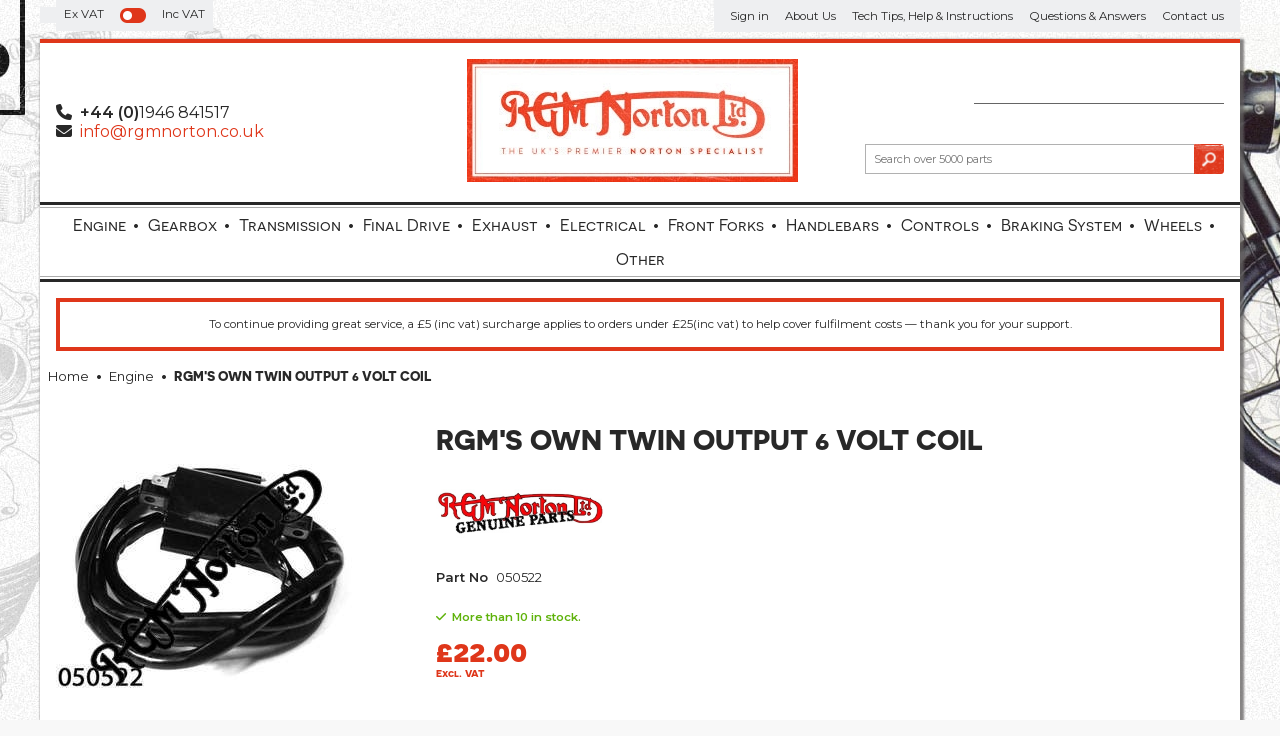

--- FILE ---
content_type: text/html; charset=utf-8
request_url: https://www.rgmnorton.co.uk/buy/rgms-own-twin-output-6-volt-coil_1863.htm
body_size: 14091
content:

<!DOCTYPE html>
<html id="htmlElement" lang="en">
<head id="Head1"><title>
	RGM&#39;S OWN TWIN OUTPUT 6 VOLT COIL
</title><!--Google Consent Mode--><script>
window.dataLayer = window.dataLayer || [];
function gtag() { dataLayer.push(arguments); }
gtag("consent", "default", 
{        ad_storage: "denied", 
        ad_user_data: "denied", 
        ad_personalization: "denied", 
        analytics_storage: "denied", 
        functionality_storage: "denied", 
        personalization_storage: "denied", 
        security_storage: "granted", 
        wait_for_update: 2000,
    });
gtag('js', new Date());

</script><!--Start cookieyes banner--><script src="https://cdn-cookieyes.com/client_data/adf8ac151fab54d91a2d8104/script.js"></script><link rel="stylesheet" href="https://use.typekit.net/opw5rez.css"><script type="application/ld+json">{"@context" : "https://schema.org","@type" : "Organization","url" : "https://www.rgmnorton.co.uk","name" : "RGM Motors","contactPoint" : [{"@type" : "ContactPoint","telephone" : "+44 (0)1946 841517","contactType" : "customer service"},{"@type" : "ContactPoint","telephone" : "+44 (0)1946 841517","contactType" : "sales"}]}</script>
<!-- Share_This -->
<script src="https://kit.fontawesome.com/33536d1abc.js" crossorigin="anonymous"></script>

<link rel="preconnect" href="https://fonts.googleapis.com">
<link rel="preconnect" href="https://fonts.gstatic.com" crossorigin>
<link href="https://fonts.googleapis.com/css2?family=Montserrat:ital,wght@0,400;0,600;1,400;1,600&family=Prompt:wght@600&display=swap" rel="stylesheet">
<link rel="preload" as="image" href="https://s3-eu-west-1.amazonaws.com/rgmnorton/i/pmi/050522.jpg?_t=1234567" /><link rel="canonical" href="https://www.rgmnorton.co.uk/buy/rgms-own-twin-output-6-volt-coil_1863.htm" /><meta http-equiv="Content-type" content="text/html;charset=UTF-8" /><meta name="google-site-verification" content="mVrwK8jOxOu8F740SqFlEECPEv07Tz7hy_n05ivdIOM" /><meta name="apple-mobile-web-app-capable" content="yes" /><meta name="apple-mobile-web-app-status-bar-style" content="black" /><meta property="og:site_name" content="RGM Motors" /><meta name="viewport" content="width=device-width" /><meta name="description" content="050522  RGM NORTON. PRIMARY RESISTANCE: 2.2 OHMLENGTH OF THE HT LEADS ARE: 27&amp;quot;" /><meta property="og:title" content="RGM&amp;#39;S OWN TWIN OUTPUT 6 VOLT COIL" /><meta property="og:type" content="product" /><meta property="og:price:currency" content="GBP" /><meta property="og:price:amount" content="22.00" /><meta property="og:url" content="https://www.rgmnorton.co.uk/buy/rgms-own-twin-output-6-volt-coil_1863.htm" /><meta property="og:image" content="https://s3-eu-west-1.amazonaws.com/rgmnorton/i/plt/050522.jpg?_t=1234567" /><meta property="og:description" content="050522  RGM NORTON" /><meta property="og:brand" content="RGM Genuine" /><meta property="og:availability" content="in stock" /><meta property="product:condition" content="new" /><meta property="product:retailer_item_id" content="050522" /><meta property="twitter:card" content="summary" /><meta name="robots" content="index,follow,archive" /><link type="text/css" rel="stylesheet" href="/bundle.css?pn=bundle&amp;index=1&amp;tag=2562013141D&amp;sid=1310720" /><script src="/js/jquery/t_26123152232/jquery-1.10.2.min.js"></script><script src="/js/jquery/t_26123152232/jquery-migrate-1.4.1.min.js"></script><script src="/js/jquery/t_26123152232/jquery-ui-1.9.2.min.js"></script><script src="/js/primarybundle.js?_t=2261237262D&amp;sid=1310720"></script><script src="/js/jquery/filter_search/t_26123152232/jfilter_menu_builder_type_3.js??collapsesubmenu=false?hponly=false"></script><script type="text/javascript">var displayedProductId = -1837038237; var displayedProductRef = '050522';</script><script src="/js/jquery/cloud_zoom/t_26123152232/cloud-zoom.1.0.2.js"></script><script src="/js/jquery/t_26123152232/jquery.pnotify.js"></script><script src="/js/jquery/t_26123152232/jquery.tipsy.js"></script><script src="/js/jquery/t_26123152232/etail.article.popup.loader.js"></script><script src="/js/t_26123152232/jquery_etail_modal.js"></script><script src="/js/jquery/ask_a_techincal_question/t_26123152232/jtechquestion.js"></script><!--Global site tag(gtag.js) - Google Analytics GA4--><script async="async" src="https://www.googletagmanager.com/gtag/js?id=G-7X1BVQ0JP6"></script><script>
window.dataLayer = window.dataLayer || [];
function gtag() { dataLayer.push(arguments); }
gtag('js', new Date());

gtag('config', 'G-7X1BVQ0JP6');

</script></head>
<body id="body" onload="DisplayFormValues();" class="nonmem isnonmob" itemscope="" itemtype="https://schema.org/WebPage">
    <div id="cont">
	<div id="ptf">
		<div class="ext">
			<!--Pane:Member_Info--><div class="cust" id="p52789248">
				<div class="bt">

				</div><div class="bc">
					<ul class="subnav"><li><a href="/signin.aspx" title="Sign in" class="lnk">Sign in</a></li><li><a href="/register.aspx?pn=register" title="Register" class="lnk">Register</a></li></ul>
				</div><div class="bb">

				</div>
			</div><div class="vatsw">
				<label for="vatswitchbox" class="vatswitchlbl"><span>Ex VAT</span><input id="vatswitchbox" name="switch" role="switch" type="checkbox" onclick="document.location.href = (document.location.href.replace(&#39;vat=vat_yes&#39;, &#39;&#39;).replace(&#39;vat=vat_no&#39;, &#39;&#39;) + (document.location.href.indexOf(&#39;?&#39;) == -1 ? &#39;?&#39; : &#39;&amp;&#39;) + &#39;vat=vat_yes&#39;).replace(&#39;&amp;&amp;&#39;, &#39;&amp;&#39;)"></input><span>Inc VAT</span></label>
			</div><div class="info" id="p52789250">
				<div class="bt">

				</div><div class="bc">
					<ul><li class="lnk sin"><a href="/signin.aspx" title="Sign in" class="lnk">Sign in</a></li><li><a href="https://www.rgmnorton.co.uk/index/about-us_7.htm" title="About Us" class="lnk">About Us</a></li><li><a href="https://www.rgmnorton.co.uk/index/tech-tips-help-instructions_267.htm" title="Tech Tips, Help &amp; Instructions" class="lnk">Tech Tips, Help &amp; Instructions</a></li><li><a href="https://www.rgmnorton.co.uk/index/questions-answers_269.htm" title="Questions &amp; Answers" class="lnk">Questions &amp; Answers</a></li><li class="lnk contact"><a href="https://www.rgmnorton.co.uk/contact.aspx?pn=contact-us" title="Contact us" class="lnk">Contact us</a></li></ul>
				</div><div class="bb">

				</div>
			</div>
		</div>
	</div><div id="site" class="buy">
		<!--Top panel 1--><div id="pt">
			<div class="ext">
				<div class="art" id="a102268934">
	<div class="artp">
		<ul>
<li class="phone"><strong>+44 (0)</strong>1946 841517</li>
<li class="email"><a href="mailto:info@rgmnorton.co.uk">info@rgmnorton.co.uk</a></li>
</ul>
	</div>
</div><div class="pbnr ps" id="p52789252">
					<div class="bt">

					</div><div class="bc">
						<div class="bnr" id="b18250">
							<a href="https://www.rgmnorton.co.uk/"><img title="RGM Norton" width="331" height="123" id="i18250" src="https://s3-eu-west-1.amazonaws.com/rgmnorton/i/bnr/rgm_logo_red.jpg?_t=2619221835" alt="RGM Norton" /></a>
						</div>
					</div><div class="bb">

					</div>
				</div><div class="bskt hvrtrgr" id="p52789253">
					<div class="bt">

					</div><div class="bc">

					</div><div class="bb">

					</div>
				</div><div class="search" id="p52789254">
					<div class="bt">

					</div><div class="bc">
						<!--start search form--><form method="get" action="https://www.rgmnorton.co.uk/shop/search.htm"><input name="kw" id="searchbox" size="24" placeholder="Search over 5000 parts" class="inputtext" /><input type="hidden" name="st" value="k" /><input type="image" src="https://s3-eu-west-1.amazonaws.com/rgmnorton/1310720/i/btn/search.png?_t=261922559" title="Search" id="search" class="submit" name="search" value="Search" onclick="var that=this;window.setTimeout(function (){that.disabled=true; window.setTimeout(function() {that.disabled=false;},500);},0);return true;" /></form><!--end search form-->
					</div><div class="bb">

					</div>
				</div>
			</div>
		</div><!--Center Panel--><div id="pc">
			<div class="bt">

			</div><div class="bc">
				<div class="dept" id="p52789255">
	<div class="bt">

	</div><div class="bc">
		<ul id="jnav"><li id="m5" class="nav"><div class="navleft">

		</div><a href="https://www.rgmnorton.co.uk/dept/engine_d015.htm">Engine</a><ul class="snav"><li class="alldepts"><ol class="alldepts"><li class="depts"><a href="https://www.rgmnorton.co.uk/dept/cylinder-head-overhaul-kit_d0135.htm" class="l1" title="Cylinder Head Overhaul Kit">Cylinder Head Overhaul Kit</a></li><li class="depts"><a href="https://www.rgmnorton.co.uk/dept/valve-guide_d0136.htm" class="l1" title="Valve Guide">Valve Guide</a></li><li class="depts"><a href="https://www.rgmnorton.co.uk/dept/valves_d0137.htm" class="l1" title="Valves">Valves</a></li><li class="depts"><a href="https://www.rgmnorton.co.uk/dept/rocker-gear_d0138.htm" class="l1" title="Rocker Gear">Rocker Gear</a></li><li class="depts"><a href="https://www.rgmnorton.co.uk/dept/head-gaskets_d0139.htm" class="l1" title="Head Gaskets">Head Gaskets</a></li><li class="depts"><a href="https://www.rgmnorton.co.uk/dept/pushrods_d0140.htm" class="l1" title="Pushrods">Pushrods</a></li><li class="depts"><a href="https://www.rgmnorton.co.uk/dept/cylinder-barrels-block_d0141.htm" class="l1" title="Cylinder Barrels (Block)">Cylinder Barrels (Block)</a></li><li class="depts"><a href="https://www.rgmnorton.co.uk/dept/cylinder-liners_d0142.htm" class="l1" title="Cylinder Liners">Cylinder Liners</a></li><li class="depts"><a href="https://www.rgmnorton.co.uk/dept/piston-twins_d0143.htm" class="l1" title="Piston Twin&#39;s">Piston Twin&#39;s</a></li><li class="depts"><a href="https://www.rgmnorton.co.uk/dept/piston-rings-twins_d0144.htm" class="l1" title="Piston Rings Twins">Piston Rings Twins</a></li><li class="depts"><a href="https://www.rgmnorton.co.uk/dept/piston-singles_d0145.htm" class="l1" title="Piston Single&#39;s">Piston Single&#39;s</a></li><li class="depts"><a href="https://www.rgmnorton.co.uk/dept/piston-rings-singles_d0146.htm" class="l1" title="Piston Rings Singles">Piston Rings Singles</a></li><li class="depts"><a href="https://www.rgmnorton.co.uk/dept/camshaft-followers_d0147.htm" class="l1" title="Camshaft &amp; Followers">Camshaft &amp; Followers</a></li><li class="depts"><a href="https://www.rgmnorton.co.uk/dept/crankshaft-conrods_d0148.htm" class="l1" title="Crankshaft &amp; Conrods">Crankshaft &amp; Conrods</a></li><li class="depts"><a href="https://www.rgmnorton.co.uk/dept/crankcase-fittings_d0149.htm" class="l1" title="Crankcase &amp; Fittings">Crankcase &amp; Fittings</a></li><li class="depts"><a href="https://www.rgmnorton.co.uk/dept/timing-cover-contents_d0150.htm" class="l1" title="Timing Cover &amp; Contents">Timing Cover &amp; Contents</a></li><li class="depts"><a href="https://www.rgmnorton.co.uk/dept/bottom-end-overhaul-kits_d0151.htm" class="l1" title="Bottom End, Overhaul Kits">Bottom End, Overhaul Kits</a></li><li class="depts"><a href="https://www.rgmnorton.co.uk/dept/stainless-hardware_d0152.htm" class="l1" title="Stainless Hardware">Stainless Hardware</a></li><li class="depts"><a href="https://www.rgmnorton.co.uk/dept/hardware_d0153.htm" class="l1" title="Hardware">Hardware</a></li><li class="depts"><a href="https://www.rgmnorton.co.uk/dept/tools-workshop_d0154.htm" class="l1" title="Tools &amp; Workshop">Tools &amp; Workshop</a></li></ol></li></ul><div class="navright">

		</div></li><li id="m6" class="nav"><div class="navleft">

		</div><a href="https://www.rgmnorton.co.uk/dept/gearbox_d016.htm">Gearbox</a><ul class="snav"><li class="alldepts"><ol class="alldepts"><li class="depts"><a href="https://www.rgmnorton.co.uk/dept/overhaul-kits_d0155.htm" class="l1" title="Overhaul Kits">Overhaul Kits</a></li><li class="depts"><a href="https://www.rgmnorton.co.uk/dept/gears-standard-close_d0156.htm" class="l1" title="Gears standard and close">Gears standard and close</a></li><li class="depts"><a href="https://www.rgmnorton.co.uk/dept/shafts_d0157.htm" class="l1" title="Shafts">Shafts</a></li><li class="depts"><a href="https://www.rgmnorton.co.uk/dept/gearchange_d0158.htm" class="l1" title="Gearchange">Gearchange</a></li><li class="depts"><a href="https://www.rgmnorton.co.uk/dept/bearings-bushes_d0159.htm" class="l1" title="Bearings &amp; Bushes">Bearings &amp; Bushes</a></li><li class="depts"><a href="https://www.rgmnorton.co.uk/dept/gaskets-seals-o-rings_d0160.htm" class="l1" title="Gaskets, Seals &amp; O-Rings">Gaskets, Seals &amp; O-Rings</a></li><li class="depts"><a href="https://www.rgmnorton.co.uk/dept/mainshell-fittings_d0161.htm" class="l1" title="Mainshell &amp; Fittings">Mainshell &amp; Fittings</a></li><li class="depts"><a href="https://www.rgmnorton.co.uk/dept/inner-cover-fittings_d0162.htm" class="l1" title="Inner cover &amp; Fittings">Inner cover &amp; Fittings</a></li><li class="depts"><a href="https://www.rgmnorton.co.uk/dept/outer-cover-fittings_d0163.htm" class="l1" title="Outer cover &amp; Fittings">Outer cover &amp; Fittings</a></li><li class="depts"><a href="https://www.rgmnorton.co.uk/dept/kickstart_d0164.htm" class="l1" title="Kickstart">Kickstart</a></li><li class="depts"><a href="https://www.rgmnorton.co.uk/dept/clutch-operation_d0165.htm" class="l1" title="Clutch Operation">Clutch Operation</a></li><li class="depts"><a href="https://www.rgmnorton.co.uk/dept/stainless-hardware_d0166.htm" class="l1" title="Stainless Hardware">Stainless Hardware</a></li><li class="depts"><a href="https://www.rgmnorton.co.uk/dept/hardware_d0167.htm" class="l1" title="Hardware">Hardware</a></li></ol></li></ul><div class="navright">

		</div></li><li id="m7" class="nav"><div class="navleft">

		</div><a href="https://www.rgmnorton.co.uk/dept/primary-transmission_d017.htm">Transmission</a><ul class="snav"><li class="alldepts"><ol class="alldepts"><li class="depts"><a href="https://www.rgmnorton.co.uk/dept/belt-drive_d0168.htm" class="l1" title="Belt Drive">Belt Drive</a></li><li class="depts"><a href="https://www.rgmnorton.co.uk/dept/commando-clutch_d0169.htm" class="l1" title="Commando Clutch">Commando Clutch</a></li><li class="depts"><a href="https://www.rgmnorton.co.uk/dept/pre-commando-clutch_d0170.htm" class="l1" title="Pre Commando Clutch">Pre Commando Clutch</a></li><li class="depts"><a href="https://www.rgmnorton.co.uk/dept/sprockets_d0171.htm" class="l1" title="Sprockets">Sprockets</a></li><li class="depts"><a href="https://www.rgmnorton.co.uk/dept/chains-tensioners_d0172.htm" class="l1" title="Chains &amp; Tensioners">Chains &amp; Tensioners</a></li><li class="depts"><a href="https://www.rgmnorton.co.uk/dept/covers-cases-fittings_d0173.htm" class="l1" title="Covers, Cases &amp; Fittings">Covers, Cases &amp; Fittings</a></li><li class="depts"><a href="https://www.rgmnorton.co.uk/dept/rimoldi-clutch-elements_d0174.htm" class="l1" title="RIMOLDI Clutch Elements">RIMOLDI Clutch Elements</a></li><li class="depts"><a href="https://www.rgmnorton.co.uk/dept/stainless-hardware_d0175.htm" class="l1" title="Stainless Hardware">Stainless Hardware</a></li><li class="depts"><a href="https://www.rgmnorton.co.uk/dept/hardware_d0176.htm" class="l1" title="Hardware">Hardware</a></li><li class="depts"><a href="https://www.rgmnorton.co.uk/dept/workshop-tools_d0177.htm" class="l1" title="Workshop &amp; Tools">Workshop &amp; Tools</a></li></ol></li></ul><div class="navright">

		</div></li><li id="m8" class="nav"><div class="navleft">

		</div><a href="https://www.rgmnorton.co.uk/dept/final-drive_d018.htm">Final Drive</a><ul class="snav"><li class="alldepts"><ol class="alldepts"><li class="depts"><a href="https://www.rgmnorton.co.uk/dept/sprockets_d0178.htm" class="l1" title="Sprockets">Sprockets</a></li><li class="depts"><a href="https://www.rgmnorton.co.uk/dept/chains_d0179.htm" class="l1" title="Chains">Chains</a></li></ol></li></ul><div class="navright">

		</div></li><li id="m11" class="nav"><div class="navleft">

		</div><a href="https://www.rgmnorton.co.uk/dept/exhaust-systems_d0111.htm">Exhaust</a><ul class="snav"><li class="alldepts"><ol class="alldepts"><li class="depts"><a href="https://www.rgmnorton.co.uk/dept/silencer-muffler_d0195.htm" class="l1" title="Silencer (Muffler)">Silencer (Muffler)</a></li><li class="depts"><a href="https://www.rgmnorton.co.uk/dept/pipes_d0196.htm" class="l1" title="Pipes">Pipes</a></li><li class="depts"><a href="https://www.rgmnorton.co.uk/dept/exhaust-pipe-roses-nut_d0197.htm" class="l1" title="Exhaust Pipe Roses (Nut)">Exhaust Pipe Roses (Nut)</a></li><li class="depts"><a href="https://www.rgmnorton.co.uk/dept/systems_d0198.htm" class="l1" title="Systems">Systems</a></li><li class="depts"><a href="https://www.rgmnorton.co.uk/dept/mounting-plates-brackets_d0199.htm" class="l1" title="Mounting Plates &amp; Brackets">Mounting Plates &amp; Brackets</a></li><li class="depts"><a href="https://www.rgmnorton.co.uk/dept/stainless-hardware_d01100.htm" class="l1" title="Stainless Hardware">Stainless Hardware</a></li></ol></li></ul><div class="navright">

		</div></li><li id="m13" class="nav"><div class="navleft">

		</div><a href="https://www.rgmnorton.co.uk/dept/electrical-components_d0113.htm">Electrical</a><ul class="snav"><li class="alldepts"><ol class="alldepts"><li class="depts"><a href="https://www.rgmnorton.co.uk/dept/electronic-ignitions_d01111.htm" class="l1" title="Electronic Ignitions">Electronic Ignitions</a></li><li class="depts"><a href="https://www.rgmnorton.co.uk/dept/spark-plugs_d01112.htm" class="l1" title="Spark Plugs">Spark Plugs</a></li><li class="depts"><a href="https://www.rgmnorton.co.uk/dept/ignition-components_d01113.htm" class="l1" title="Ignition Components">Ignition Components</a></li><li class="depts"><a href="https://www.rgmnorton.co.uk/dept/charging-system_d01114.htm" class="l1" title="Charging System">Charging System</a></li><li class="depts"><a href="https://www.rgmnorton.co.uk/dept/batteries-fittings_d01115.htm" class="l1" title="Batteries &amp; Fittings">Batteries &amp; Fittings</a></li><li class="depts"><a href="https://www.rgmnorton.co.uk/dept/headlights-fittings_d01116.htm" class="l1" title="Headlights &amp; Fittings">Headlights &amp; Fittings</a></li><li class="depts"><a href="https://www.rgmnorton.co.uk/dept/indicators-warning-lights-horns_d01117.htm" class="l1" title="Indicators, Warning Lights &amp; Horns">Indicators, Warning Lights &amp; Horns</a></li><li class="depts"><a href="https://www.rgmnorton.co.uk/dept/tail-light-fittings_d01118.htm" class="l1" title="Tail Light and Fittings">Tail Light and Fittings</a></li><li class="depts"><a href="https://www.rgmnorton.co.uk/dept/switches-hardware_d01119.htm" class="l1" title="Switches &amp; Hardware">Switches &amp; Hardware</a></li><li class="depts"><a href="https://www.rgmnorton.co.uk/dept/electric-starter-components_d01120.htm" class="l1" title="Electric Starter &amp; Components">Electric Starter &amp; Components</a></li><li class="depts"><a href="https://www.rgmnorton.co.uk/dept/wiring-harness-looms-fittings_d01121.htm" class="l1" title="Wiring Harness, Looms &amp; Fittings">Wiring Harness, Looms &amp; Fittin</a></li></ol></li></ul><div class="navright">

		</div></li><li id="m15" class="nav"><div class="navleft">

		</div><a href="https://www.rgmnorton.co.uk/dept/front-forks_d0115.htm">Front Forks</a><ul class="snav"><li class="alldepts"><ol class="alldepts"><li class="depts"><a href="https://www.rgmnorton.co.uk/dept/yokes-hardware_d01125.htm" class="l1" title="Yokes &amp; Hardware">Yokes &amp; Hardware</a></li><li class="depts"><a href="https://www.rgmnorton.co.uk/dept/stanchion-associated-components_d01126.htm" class="l1" title="Stanchion &amp; Associated Components">Stanchion &amp; Associated Compone</a></li><li class="depts"><a href="https://www.rgmnorton.co.uk/dept/damper-components-springs-fittings_d01127.htm" class="l1" title="Damper Components, Springs &amp; Fittings">Damper Components, Springs &amp; Fittings</a></li><li class="depts"><a href="https://www.rgmnorton.co.uk/dept/sliders-fittings_d01128.htm" class="l1" title="Sliders &amp; Fittings">Sliders &amp; Fittings</a></li><li class="depts"><a href="https://www.rgmnorton.co.uk/dept/gaiters-shrouds_d01129.htm" class="l1" title="Gaiters &amp; Shrouds">Gaiters &amp; Shrouds</a></li><li class="depts"><a href="https://www.rgmnorton.co.uk/dept/tools-lubrication_d01130.htm" class="l1" title="Tools &amp; Lubrication">Tools &amp; Lubrication</a></li><li class="depts"><a href="https://www.rgmnorton.co.uk/dept/stainless-hardware_d01131.htm" class="l1" title="Stainless Hardware">Stainless Hardware</a></li></ol></li></ul><div class="navright">

		</div></li><li id="m16" class="nav"><div class="navleft">

		</div><a href="https://www.rgmnorton.co.uk/dept/handlebars-levers-mirrors-twistgrips_d0116.htm">Handlebars</a><ul class="snav"><li class="alldepts"><ol class="alldepts"><li class="depts"><a href="https://www.rgmnorton.co.uk/dept/handlebars_d01132.htm" class="l1" title="Handlebars">Handlebars</a></li><li class="depts"><a href="https://www.rgmnorton.co.uk/dept/handlebar-fittings-mirrors-etc_d01133.htm" class="l1" title="Handlebar Fittings, Mirrors etc">Handlebar Fittings, Mirrors etc</a></li><li class="depts"><a href="https://www.rgmnorton.co.uk/dept/control-levers-twist-grips_d01134.htm" class="l1" title="Control Levers &amp; Twist Grips">Control Levers &amp; Twist Grips</a></li></ol></li></ul><div class="navright">

		</div></li><li id="m17" class="nav"><div class="navleft">

		</div><a href="https://www.rgmnorton.co.uk/dept/controls-cables-fittings_d0117.htm">Controls</a><ul class="snav"><li class="alldepts"><ol class="alldepts"><li class="depts"><a href="https://www.rgmnorton.co.uk/dept/adjusters_d01136.htm" class="l1" title="Adjusters">Adjusters</a></li><li class="depts"><a href="https://www.rgmnorton.co.uk/dept/throttle-cable_d01137.htm" class="l1" title="Throttle Cable">Throttle Cable</a></li><li class="depts"><a href="https://www.rgmnorton.co.uk/dept/choke-cable-air_d01138.htm" class="l1" title="Choke Cable (Air)">Choke Cable (Air)</a></li><li class="depts"><a href="https://www.rgmnorton.co.uk/dept/clutch-cable_d01139.htm" class="l1" title="Clutch Cable">Clutch Cable</a></li><li class="depts"><a href="https://www.rgmnorton.co.uk/dept/brake-cable_d01140.htm" class="l1" title="Brake Cable">Brake Cable</a></li><li class="depts"><a href="https://www.rgmnorton.co.uk/dept/speedo-tacho-cables_d01141.htm" class="l1" title="Speedo &amp; Tacho Cables">Speedo &amp; Tacho Cables</a></li><li class="depts"><a href="https://www.rgmnorton.co.uk/dept/decompression-magneto-cable_d01142.htm" class="l1" title="Decompression &amp; Magneto Cable">Decompression &amp; Magneto Cable</a></li></ol></li></ul><div class="navright">

		</div></li><li id="m18" class="nav"><div class="navleft">

		</div><a href="https://www.rgmnorton.co.uk/dept/braking-system_d0118.htm">Braking System</a><ul class="snav"><li class="alldepts"><ol class="alldepts"><li class="depts"><a href="https://www.rgmnorton.co.uk/dept/twin-leader_d01143.htm" class="l1" title="Twin Leader">Twin Leader</a></li><li class="depts"><a href="https://www.rgmnorton.co.uk/dept/front-drum-brake_d01144.htm" class="l1" title="Front Drum Brake">Front Drum Brake</a></li><li class="depts"><a href="https://www.rgmnorton.co.uk/dept/rear-drum-brake_d01145.htm" class="l1" title="Rear Drum Brake">Rear Drum Brake</a></li><li class="depts"><a href="https://www.rgmnorton.co.uk/dept/master-cylinder_d01146.htm" class="l1" title="Master Cylinder">Master Cylinder</a></li><li class="depts"><a href="https://www.rgmnorton.co.uk/dept/caliper_d01147.htm" class="l1" title="Caliper">Caliper</a></li><li class="depts"><a href="https://www.rgmnorton.co.uk/dept/hoses-fittings_d01148.htm" class="l1" title="Hoses &amp; Fittings">Hoses &amp; Fittings</a></li><li class="depts"><a href="https://www.rgmnorton.co.uk/dept/discs-fittings_d01149.htm" class="l1" title="Discs &amp; fittings">Discs &amp; fittings</a></li><li class="depts"><a href="https://www.rgmnorton.co.uk/dept/uprate-kits_d01150.htm" class="l1" title="Uprate Kits">Uprate Kits</a></li><li class="depts"><a href="https://www.rgmnorton.co.uk/dept/stainless-hardware_d01151.htm" class="l1" title="Stainless Hardware">Stainless Hardware</a></li></ol></li></ul><div class="navright">

		</div></li><li id="m19" class="nav"><div class="navleft">

		</div><a href="https://www.rgmnorton.co.uk/dept/wheels-fittings_d0119.htm">Wheels</a><ul class="snav"><li class="alldepts"><ol class="alldepts"><li class="depts"><a href="https://www.rgmnorton.co.uk/dept/tyres-tubes_d01152.htm" class="l1" title="Tyres &amp; Tubes">Tyres &amp; Tubes</a></li><li class="depts"><a href="https://www.rgmnorton.co.uk/dept/spokes-rims_d01153.htm" class="l1" title="Spokes &amp; Rims">Spokes &amp; Rims</a></li><li class="depts"><a href="https://www.rgmnorton.co.uk/dept/drum-front-hub_d01154.htm" class="l1" title="Drum Front Hub">Drum Front Hub</a></li><li class="depts"><a href="https://www.rgmnorton.co.uk/dept/drum-rear-hub_d01155.htm" class="l1" title="Drum Rear Hub">Drum Rear Hub</a></li><li class="depts"><a href="https://www.rgmnorton.co.uk/dept/disc-front-hub_d01156.htm" class="l1" title="Disc Front Hub">Disc Front Hub</a></li><li class="depts"><a href="https://www.rgmnorton.co.uk/dept/disc-rear-hub_d01157.htm" class="l1" title="Disc Rear Hub">Disc Rear Hub</a></li><li class="depts"><a href="https://www.rgmnorton.co.uk/dept/stainless-hardware_d01158.htm" class="l1" title="Stainless Hardware">Stainless Hardware</a></li></ol></li></ul><div class="navright">

		</div></li><li id="m4" class="nav"><div class="navleft">

		</div><a href="https://www.rgmnorton.co.uk/dept/primary-categories_d014.htm">Other</a><ul class="snav"><li class="alldepts"><ol class="alldepts"><li class="depts"><a href="https://www.rgmnorton.co.uk/dept/gaskets-seals-o-rings_d019.htm" class="l1" title="Gaskets, Seals &amp; O Rings">Gaskets, Seals &amp; O Rings</a><a href="https://www.rgmnorton.co.uk/dept/gasket-sets-twins_d0182.htm" class="l2" title="Gasket Sets Twins">Gasket Sets Twins</a><a href="https://www.rgmnorton.co.uk/dept/gasket-sets-singles_d0183.htm" class="l2" title="Gasket Sets Singles">Gasket Sets Singles</a><a href="https://www.rgmnorton.co.uk/dept/loose-engine-gaskets-top-end_d0184.htm" class="l2" title="Loose Engine Gaskets Top End">Loose Engine Gaskets Top End</a><a href="https://www.rgmnorton.co.uk/dept/loose-engine-gaskets-bottom-end_d0185.htm" class="l2" title="Loose Engine Gaskets Bottom End">Loose Engine Gaskets Bottom En</a><a href="https://www.rgmnorton.co.uk/dept/loose-gaskets-gearbox-transmission_d0186.htm" class="l2" title="Loose Gaskets Gearbox &amp; Transmission">Loose Gaskets Gearbox &amp; Transm</a><a href="https://www.rgmnorton.co.uk/dept/o-rings-felts-sealing-washers_d0187.htm" class="l2" title="O-Rings Felts &amp; Sealing Washers">O-Rings Felts &amp; Sealing Washer</a><a href="https://www.rgmnorton.co.uk/dept/oil-seals_d0188.htm" class="l2" title="Oil Seals">Oil Seals</a></li><li class="depts"><a href="https://www.rgmnorton.co.uk/dept/oil-tanks-hoses-lubrication-fittings_d0110.htm" class="l1" title="Oil Tanks, Hoses, Lubrication &amp; Fittings">Oil Tanks, Hoses, Lubrication</a><a href="https://www.rgmnorton.co.uk/dept/oil-tank-fittings_d0190.htm" class="l2" title="Oil Tank And Fittings">Oil Tank And Fittings</a><a href="https://www.rgmnorton.co.uk/dept/in-line-oil-filters_d0191.htm" class="l2" title="In Line Oil Filters">In Line Oil Filters</a><a href="https://www.rgmnorton.co.uk/dept/hoses-fittings_d0192.htm" class="l2" title="Hoses &amp; Fittings">Hoses &amp; Fittings</a><a href="https://www.rgmnorton.co.uk/dept/oil-pump_d0193.htm" class="l2" title="Oil Pump">Oil Pump</a><a href="https://www.rgmnorton.co.uk/dept/pressure-relief-anti-drain-valve_d0194.htm" class="l2" title="Pressure Relief &amp; Anti Drain Valve">Pressure Relief &amp; Anti Drain V</a></li><li class="depts"><a href="https://www.rgmnorton.co.uk/dept/carburettors-manifolds-fuel-air-intakes_d0112.htm" class="l1" title="Carburettors, Manifolds, Fuel &amp; Air Intakes">Carburettors, Manifolds, Fuel</a><a href="https://www.rgmnorton.co.uk/dept/complete-carburettors_d01102.htm" class="l2" title="Complete Carburettors">Complete Carburettors</a><a href="https://www.rgmnorton.co.uk/dept/main-jets_d01103.htm" class="l2" title="Main Jets">Main Jets</a><a href="https://www.rgmnorton.co.uk/dept/amal-concentric-mk1-spares_d01104.htm" class="l2" title="AMAL Concentric MK1 Spares">AMAL Concentric MK1 Spares</a><a href="https://www.rgmnorton.co.uk/dept/amal-concentric-mk2-spares_d01105.htm" class="l2" title="AMAL Concentric MK2 Spares">AMAL Concentric MK2 Spares</a><a href="https://www.rgmnorton.co.uk/dept/monobloc-spares_d01106.htm" class="l2" title="Monobloc Spares">Monobloc Spares</a><a href="https://www.rgmnorton.co.uk/dept/manifolds-fittings-conversion-kit_d01107.htm" class="l2" title="Manifolds, Fittings &amp; Conversion Kit">Manifolds Fittings Conversions</a><a href="https://www.rgmnorton.co.uk/dept/velocity-stacks_d01108.htm" class="l2" title="Velocity Stacks">Velocity Stacks</a><a href="https://www.rgmnorton.co.uk/dept/air-filters-fittings_d01109.htm" class="l2" title="Air Filters &amp; Fittings">Air Filters &amp; Fittings</a><a href="https://www.rgmnorton.co.uk/dept/fuel-lines-taps-fittings_d01110.htm" class="l2" title="Fuel Lines Taps &amp; Fittings">Fuel Lines Taps &amp; Fittings</a></li><li class="depts"><a href="https://www.rgmnorton.co.uk/dept/speedometers-tachometers-fittings_d0114.htm" class="l1" title="Speedometers, Tachometers &amp; Fittings">Speedometers, Tachometers &amp; Fi</a><a href="https://www.rgmnorton.co.uk/dept/instruments-clocks-speedo-tachometers_d01122.htm" class="l2" title="Instruments (Clocks), Speedo &amp; Tachometers">Instruments Speedo &amp; Tachomete</a><a href="https://www.rgmnorton.co.uk/dept/instruments-clocks-mounting-brackets_d01123.htm" class="l2" title="Instruments (clocks), Mounting Brackets">Instruments (clocks), Mounting Brackets</a><a href="https://www.rgmnorton.co.uk/dept/instruments-drive-components_d01124.htm" class="l2" title="Instruments, Drive Components">Instruments, Drive Components</a></li><li class="depts"><a href="https://www.rgmnorton.co.uk/dept/swinging-arms-rear-suspension_d0120.htm" class="l1" title="Swinging Arms &amp; Rear Suspension">Swinging Arm &amp; Rear Suspension</a><a href="https://www.rgmnorton.co.uk/dept/swinging-arm-fittings-commando_d01159.htm" class="l2" title="Swinging Arm &amp; Fittings Commando">Swinging Arm &amp; Fittings Commando</a><a href="https://www.rgmnorton.co.uk/dept/swinging-arm-fittings-pre-commando_d01160.htm" class="l2" title="Swinging Arm &amp; Fittings Pre Commando">Swinging Arm &amp; Fittings Pre Commando</a><a href="https://www.rgmnorton.co.uk/dept/shock-absorbers-fittings-commando_d01161.htm" class="l2" title="Shock Absorbers &amp; Fittings Commando">Shock Absorbers &amp; Fittings Commando</a><a href="https://www.rgmnorton.co.uk/dept/shock-absorbers-fittings-pre-commando_d01162.htm" class="l2" title="Shock Absorbers &amp; Fittings Pre Commando">Shock Absorbers &amp; Fittings Pre Commando</a></li><li class="depts"><a href="https://www.rgmnorton.co.uk/dept/head-steadies-isolastics_d0121.htm" class="l1" title="Head Steadies &amp; Isolastics">Head Steadies &amp; Isolastics</a><a href="https://www.rgmnorton.co.uk/dept/head-steadies-fittings_d01163.htm" class="l2" title="Head Steadies &amp; Fittings">Head Steadies &amp; Fittings</a><a href="https://www.rgmnorton.co.uk/dept/cradles-vernier-conversion-kits_d01164.htm" class="l2" title="Cradles &amp; Vernier Conversion Kits">Cradles &amp; Vernier Conversion Kits</a><a href="https://www.rgmnorton.co.uk/dept/front-isolastics-shim-type_d01165.htm" class="l2" title="Front Isolastics Shim Type">Front Isolastics Shim Type</a><a href="https://www.rgmnorton.co.uk/dept/front-isolastics-vernier-type_d01166.htm" class="l2" title="Front Isolastics Vernier Type">Front Isolastics Vernier Type</a><a href="https://www.rgmnorton.co.uk/dept/rear-isolastics-shim-type_d01167.htm" class="l2" title="Rear Isolastics Shim Type">Rear Isolastics Shim Type</a><a href="https://www.rgmnorton.co.uk/dept/rear-isolastics-vernier-type_d01168.htm" class="l2" title="Rear Isolastics Vernier Type">Rear Isolastics Vernier Type</a></li><li class="depts"><a href="https://www.rgmnorton.co.uk/dept/rearsets-footrest-fittings_d0122.htm" class="l1" title="Rearsets, Footrest &amp; Fittings">Rearsets, Footrest &amp; Fittings</a><a href="https://www.rgmnorton.co.uk/dept/footrests-fittings-commando_d01169.htm" class="l2" title="Footrests &amp; Fittings Commando">Footrests &amp; Fittings Commando</a><a href="https://www.rgmnorton.co.uk/dept/footrests-fittings-pre-commando_d01170.htm" class="l2" title="Footrests &amp; Fittings Pre Commando">Footrests &amp; Fittings Pre Commando</a><a href="https://www.rgmnorton.co.uk/dept/rearsets-components_d01171.htm" class="l2" title="Rearsets &amp; Components">Rearsets &amp; Components</a></li><li class="depts"><a href="https://www.rgmnorton.co.uk/dept/stands-fittings_d0123.htm" class="l1" title="Stands &amp; Fittings">Stands &amp; Fittings</a><a href="https://www.rgmnorton.co.uk/dept/centre-stands-fittings-commando_d01172.htm" class="l2" title="Centre Stands &amp; Fittings Commando">Centre Stands &amp; Fittings Commando</a><a href="https://www.rgmnorton.co.uk/dept/centre-stands-fittings-pre-commando_d01173.htm" class="l2" title="Centre Stands &amp; Fittings Pre Commando">Centre Stands &amp; Fittings Pre Commando</a><a href="https://www.rgmnorton.co.uk/dept/side-stands-fittings-commando_d01174.htm" class="l2" title="Side Stands &amp; Fittings Commando">Side Stands &amp; Fittings Commando</a><a href="https://www.rgmnorton.co.uk/dept/side-stands-fittings-featherbed_d01175.htm" class="l2" title="Side Stands &amp; Fittings Featherbed">Side Stands &amp; Fittings Featherbed</a></li><li class="depts"><a href="https://www.rgmnorton.co.uk/dept/frame-chassis-side-panels-fittings_d0124.htm" class="l1" title="Frame Chassis Side Panels &amp; Fittings">Frame Chassis Side Panels &amp; Fi</a><a href="https://www.rgmnorton.co.uk/dept/frames_d01176.htm" class="l2" title="Frames">Frames</a><a href="https://www.rgmnorton.co.uk/dept/side-panels-associated-components_d01178.htm" class="l2" title="Side Panels &amp; Associated Components">Side Panels &amp; Components</a></li><li class="depts"><a href="https://www.rgmnorton.co.uk/dept/petrol-tanks-fittings_d0125.htm" class="l1" title="Petrol Tanks &amp; Fittings">Petrol Tanks &amp; Fittings</a><a href="https://www.rgmnorton.co.uk/dept/commando-petrol-tank_d01179.htm" class="l2" title="Commando Petrol Tank">Commando Petrol Tank</a><a href="https://www.rgmnorton.co.uk/dept/pre-commando-petrol-tank_d01180.htm" class="l2" title="Pre Commando Petrol Tank">Pre Commando Petrol Tank</a></li><li class="depts"><a href="https://www.rgmnorton.co.uk/dept/seats-tail-fairings-grabrails-fittings_d0126.htm" class="l1" title="Seats, Tail Fairings, Grabrails &amp; Fittings">Seats, Tail Fairings, Grabrail</a><a href="https://www.rgmnorton.co.uk/dept/commando-seats_d01183.htm" class="l2" title="Commando Seats">Commando Seats</a><a href="https://www.rgmnorton.co.uk/dept/commando-seat-covers_d01184.htm" class="l2" title="Commando Seat Covers">Commando Seat Covers</a><a href="https://www.rgmnorton.co.uk/dept/pre-commando-seats_d01185.htm" class="l2" title="Pre Commando Seats">Pre Commando Seats</a><a href="https://www.rgmnorton.co.uk/dept/pre-commando-seat-covers_d01186.htm" class="l2" title="Pre Commando Seat Covers">Pre Commando Seat Covers</a><a href="https://www.rgmnorton.co.uk/dept/seat-fittings-hardware_d01187.htm" class="l2" title="Seat Fittings &amp; Hardware">Seat Fittings &amp; Hardware</a><a href="https://www.rgmnorton.co.uk/dept/grabrails-handles-fittings_d01189.htm" class="l2" title="Grabrails, Handles &amp; Fittings">Grabrails, Handles &amp; Fittings</a></li><li class="depts"><a href="https://www.rgmnorton.co.uk/dept/mudguards-number-plates-chainguards-fittings_d0127.htm" class="l1" title="Mudguards, Number plates, Chainguards &amp; Fittings">Mudguards, Number plates, Chai</a><a href="https://www.rgmnorton.co.uk/dept/front-mudguards-mounting-hardware-commando_d01190.htm" class="l2" title="Front Mudguards &amp; Mounting Hardware Commando">Front Mudguards &amp; Mounting Hardware Commando</a><a href="https://www.rgmnorton.co.uk/dept/rear-mudguards-mounting-hardware-commando_d01191.htm" class="l2" title="Rear Mudguards &amp; Mounting Hardware Commando">Rear Mudguards &amp; Mounting Hardware Commando</a><a href="https://www.rgmnorton.co.uk/dept/number-plate-fittings_d01192.htm" class="l2" title="Number Plate Fittings">Number Plate Fittings</a><a href="https://www.rgmnorton.co.uk/dept/chainguard-fittings_d01193.htm" class="l2" title="Chainguard &amp; Fittings">Chainguard &amp; Fittings</a></li><li class="depts"><a href="https://www.rgmnorton.co.uk/dept/summary-of-bearings-bushes_d0128.htm" class="l1" title="Summary Of Bearings &amp; Bushes">Summary Of Bearings &amp; Bushes</a><a href="https://www.rgmnorton.co.uk/dept/ball-rollers-needle-roller-bearings_d01197.htm" class="l2" title="Ball Rollers &amp; Needle Roller Bearings">Needle Roller Bearings</a><a href="https://www.rgmnorton.co.uk/dept/roller-bearings-ball-bearings_d01195.htm" class="l2" title="Roller Bearings &amp; Ball Bearings">Roller Bearings &amp; Ball Bearing</a><a href="https://www.rgmnorton.co.uk/dept/bushes_d01198.htm" class="l2" title="Bushes">Bushes</a></li><li class="depts"><a href="https://www.rgmnorton.co.uk/dept/fastners-non-stainless_d0129.htm" class="l1" title="Fasteners Non Stainless">Fasteners Non Stainless</a><a href="https://www.rgmnorton.co.uk/dept/screws-bolts-upto-including-1-4_d01199.htm" class="l2" title="Screws/Bolts Upto &amp; Including 1/4">Screws/Bolts Upto &amp; Including 1/4</a><a href="https://www.rgmnorton.co.uk/dept/screws-bolts-above-1-4-upto-including-5-16_d01200.htm" class="l2" title="Screws/Bolts Above 1/4 upto &amp; Including 5/16">Screws/Bolts Above 1/4 upto &amp; Including 5/16</a><a href="https://www.rgmnorton.co.uk/dept/screws-bolts-above-5-16-upto-including-3-8_d01201.htm" class="l2" title="Screws/Bolts Above 5/16 upto &amp; Including 3/8">Screws/Bolts Above 5/16 upto &amp; Including 3/8</a><a href="https://www.rgmnorton.co.uk/dept/screws-bolts-above-3-8_d01202.htm" class="l2" title="Screws/Bolts Above 3/8">Screws/Bolts Above 3/8</a><a href="https://www.rgmnorton.co.uk/dept/studs_d01203.htm" class="l2" title="Studs">Studs</a><a href="https://www.rgmnorton.co.uk/dept/nuts_d01204.htm" class="l2" title="Nuts">Nuts</a><a href="https://www.rgmnorton.co.uk/dept/washers_d01205.htm" class="l2" title="Washers">Washers</a><a href="https://www.rgmnorton.co.uk/dept/kits-sets_d01206.htm" class="l2" title="Kits/Sets">Kits/Sets</a><a href="https://www.rgmnorton.co.uk/dept/miscellaneous_d01207.htm" class="l2" title="Miscellaneous">Miscellaneous</a></li><li class="depts"><a href="https://www.rgmnorton.co.uk/dept/litany-of-stainless-steel-components-fasteners_d0130.htm" class="l1" title="Litany Of Stainless Steel Components &amp; Fasteners">Litany Of Stainless Steel Comp</a><a href="https://www.rgmnorton.co.uk/dept/screws-bolts-upto-including-1-4_d01208.htm" class="l2" title="Screws/Bolts Upto &amp; Including 1/4">Screws/Bolts Upto &amp; Including 1/4</a><a href="https://www.rgmnorton.co.uk/dept/screws-bolts-above-1-4-upto-including-5-16_d01209.htm" class="l2" title="Screws/Bolts Above 1/4 upto &amp; Including 5/16">Screws/Bolts Above 1/4 upto &amp; Including 5/16</a><a href="https://www.rgmnorton.co.uk/dept/screws-bolts-above-5-16_d01210.htm" class="l2" title="Screws/Bolts Above 5/16">Screws/Bolts Above 5/16</a><a href="https://www.rgmnorton.co.uk/dept/studs_d01212.htm" class="l2" title="Studs">Studs</a><a href="https://www.rgmnorton.co.uk/dept/nuts_d01213.htm" class="l2" title="Nuts">Nuts</a><a href="https://www.rgmnorton.co.uk/dept/washers_d01214.htm" class="l2" title="Washers">Washers</a><a href="https://www.rgmnorton.co.uk/dept/kits-sets_d01215.htm" class="l2" title="Kits/Sets">Kits/Sets</a><a href="https://www.rgmnorton.co.uk/dept/cylinder-head_d01217.htm" class="l2" title="Cylinder Head">Cylinder Head</a><a href="https://www.rgmnorton.co.uk/dept/barrel-crankcase_d01218.htm" class="l2" title="Barrel &amp; Crankcase">Barrel &amp; Crankcase</a><a href="https://www.rgmnorton.co.uk/dept/gearbox-primary-transmission_d01219.htm" class="l2" title="Gearbox &amp; Primary Transmission">Gearbox &amp; Primary Transmission</a><a href="https://www.rgmnorton.co.uk/dept/intake-system_d01221.htm" class="l2" title="Intake System">Intake System</a><a href="https://www.rgmnorton.co.uk/dept/exhaust-system_d01222.htm" class="l2" title="Exhaust System">Exhaust System</a><a href="https://www.rgmnorton.co.uk/dept/oil-system_d01223.htm" class="l2" title="Oil System">Oil System</a><a href="https://www.rgmnorton.co.uk/dept/front-end-handlebars_d01224.htm" class="l2" title="Front End &amp; Handlebars">Front End &amp; Handlebars</a><a href="https://www.rgmnorton.co.uk/dept/cycle-parts-footrests-etc_d01227.htm" class="l2" title="Cycle Parts, Footrests etc">Cycle Parts, Footrests etc</a><a href="https://www.rgmnorton.co.uk/dept/stands_d01228.htm" class="l2" title="Stands">Stands</a><a href="https://www.rgmnorton.co.uk/dept/mudguards-chainguards_d01229.htm" class="l2" title="Mudguards &amp; Chainguards">Mudguards &amp; Chainguards</a><a href="https://www.rgmnorton.co.uk/dept/brake-wheels_d01230.htm" class="l2" title="Brake &amp; Wheels">Brake &amp; Wheels</a></li><li class="depts"><a href="https://www.rgmnorton.co.uk/dept/decals-transfers-badges_d0131.htm" class="l1" title="Decals, Transfers &amp; Badges">Decals, Transfers &amp; Badges</a><a href="https://www.rgmnorton.co.uk/dept/petrol-tank_d01231.htm" class="l2" title="Petrol Tank">Petrol Tank</a><a href="https://www.rgmnorton.co.uk/dept/side-panels_d01232.htm" class="l2" title="Side Panels">Side Panels</a><a href="https://www.rgmnorton.co.uk/dept/mudguard_d01233.htm" class="l2" title="Mudguard">Mudguard</a><a href="https://www.rgmnorton.co.uk/dept/other_d01259.htm" class="l2" title="Other">Other</a></li><li class="depts"><a href="https://www.rgmnorton.co.uk/dept/clothing_d0132.htm" class="l1" title="Clothing">Clothing</a><a href="https://www.rgmnorton.co.uk/dept/t-shirt_d01235.htm" class="l2" title="T-Shirt">T-Shirt</a><a href="https://www.rgmnorton.co.uk/dept/polo-shirt_d01236.htm" class="l2" title="Polo Shirt">Polo Shirt</a><a href="https://www.rgmnorton.co.uk/dept/fleeces_d01237.htm" class="l2" title="Fleeces">Fleeces</a><a href="https://www.rgmnorton.co.uk/dept/boiler-suits_d01238.htm" class="l2" title="Boiler Suits">Boiler Suits</a><a href="https://www.rgmnorton.co.uk/dept/flying-jacket_d01239.htm" class="l2" title="Flying Jacket">Flying Jacket</a><a href="https://www.rgmnorton.co.uk/dept/badges-cap_d01240.htm" class="l2" title="Badges &amp; Cap">Badges &amp; Cap</a></li><li class="depts"><a href="https://www.rgmnorton.co.uk/dept/literature_d0133.htm" class="l1" title="Literature">Literature</a><a href="https://www.rgmnorton.co.uk/dept/workshop-manual_d01241.htm" class="l2" title="Workshop Manual">Workshop Manual</a><a href="https://www.rgmnorton.co.uk/dept/parts-books_d01242.htm" class="l2" title="Parts Books">Parts Books</a><a href="https://www.rgmnorton.co.uk/dept/handbooks-poster-miscellaneous_d01243.htm" class="l2" title="Handbooks, Poster, Miscellaneous">Handbooks, Poster, Miscellaneous</a></li><li class="depts"><a href="https://www.rgmnorton.co.uk/dept/workshop-tools-consumables_d0134.htm" class="l1" title="Workshop Tools &amp; Consumables">Workshop Tools &amp; Consumables</a><a href="https://www.rgmnorton.co.uk/dept/oils-lubricants_d01244.htm" class="l2" title="Oils &amp; Lubricants">Oils &amp; Lubricants</a><a href="https://www.rgmnorton.co.uk/dept/workshop-consumables_d01245.htm" class="l2" title="Workshop Consumables">Workshop Consumables</a><a href="https://www.rgmnorton.co.uk/dept/cylinder-head_d01247.htm" class="l2" title="Cylinder Head">Cylinder Head</a><a href="https://www.rgmnorton.co.uk/dept/barrel-bottom-end_d01248.htm" class="l2" title="Barrel &amp; Bottom End">Barrel &amp; Bottom End</a><a href="https://www.rgmnorton.co.uk/dept/transmission-clutch_d01249.htm" class="l2" title="Transmission &amp; Clutch">Transmission &amp; Clutch</a><a href="https://www.rgmnorton.co.uk/dept/chassis-wheels-brakes_d01250.htm" class="l2" title="Chassis, Wheels &amp; Brakes">Chassis, Wheels &amp; Brakes</a><a href="https://www.rgmnorton.co.uk/dept/spanners-allen-keys_d01251.htm" class="l2" title="Spanners &amp; Allen Keys">Spanners &amp; Allen Keys</a><a href="https://www.rgmnorton.co.uk/dept/helicoil-kits-taps-dies_d01252.htm" class="l2" title="Helicoil Kits, Taps &amp; Dies">Helicoil Kits, Taps &amp; Dies</a></li></ol></li></ul><div class="navright">

		</div></li></ul>
	</div><div class="bb">

	</div>
</div><div class="art siteWide" id="a104824835">
	<div class="artp">
		<p style="text-align: center;"><span data-teams="true">To continue providing great service, a £5 (inc vat) surcharge applies to orders under £25(inc vat) to help cover fulfilment costs — thank you for your support.</span></p>
	</div>
</div><div class="bdcb">
					<div class="bt">

					</div><div class="bc">
						<ul class="crumb" itemscope="" itemtype="https://schema.org/BreadcrumbList"><li><a href="https://www.rgmnorton.co.uk/" title="RGM Motors - Original Norton Bike Parts">Home</a></li><li itemprop="itemListElement" itemscope itemtype="https://schema.org/ListItem"><a href="https://www.rgmnorton.co.uk/dept/engine_d015.htm" itemprop="item" title="Engine"><span itemprop="name">Engine</span></a><meta itemprop="position" content="1"></meta></li><li itemprop="itemListElement" itemscope itemtype="https://schema.org/ListItem"><a href="https://www.rgmnorton.co.uk/buy/rgms-own-twin-output-6-volt-coil_1863.htm" itemprop="item" title="RGM&#39;S OWN TWIN OUTPUT 6 VOLT COIL"><h1><span itemprop="name">RGM&#39;S OWN TWIN OUTPUT 6 VOLT COIL</span></h1></a><meta itemprop="position" content="2"></meta></li></ul>
					</div><div class="bb">

					</div>
				</div>
			</div><div class="bb">

			</div>
		</div><!--Middle panel--><div id="pmid" class="page_buy">
			<div class="pmfull" id="fs">

			</div><!--Main panel--><div class="pmfull" id="pm">
				<div class="bt">

				</div><div class="bc">
					<!--Product '-1837038237'--><div id="pi">
						<div class="top">
							<div class="bt">

							</div><div class="bc">
								<div class="piimg">
									<img itemprop="image" width="300" height="300" id="imyimage" title="" src="https://s3-eu-west-1.amazonaws.com/rgmnorton/i/pmi/050522.jpg?_t=1234567" alt="RGM&#39;S OWN TWIN OUTPUT 6 VOLT COIL" />
								</div><div class="pititle">
									<h2 itemprop="name">RGM'S OWN TWIN OUTPUT 6 VOLT COIL</h2>
								</div><div class="brandmanu brand">
									<a href="https://www.rgmnorton.co.uk/shop/rgm-genuine_b0153772322.htm"><img title="RGM Genuine" width="275" height="82" src="https://s3-eu-west-1.amazonaws.com/rgmnorton/i/brnd/genuine_web.jpg?_t=261922184" alt="RGM Genuine" /></a>
								</div><div class="brandmanu model">
									<h5>Part No</h5><h6>050522</h6>
								</div><div class="pidesc">
									<h2 itemprop="name">RGM&#39;S OWN TWIN OUTPUT 6 VOLT COIL</h2><p itemprop="description"><span style="font-weight: bold;">PRIMARY RESISTANCE:</span> 2.2 OHM<br /><br /><span style="font-weight: bold;">LENGTH OF THE HT LEADS ARE: </span><span>27&quot;</span></p>
								</div><form class="currsel" method="post" action="https://www.rgmnorton.co.uk/buy/rgms-own-twin-output-6-volt-coil_1863.htm"><ul><li class="select"><label for="currcode">Currency:</label><select id="currcode" name="currcode" class="inputtext" onchange="form.submit()"><option value="1" selected="selected">GBP</option><option value="3">USD</option><option value="11">AUD</option><option value="31">BRL</option><option value="4">CZK</option><option value="5">DKK</option><option value="19">EGP</option><option value="36">HKD</option><option value="6">HUF</option><option value="29">INR</option><option value="21">ISK</option><option value="18">LKR</option><option value="7">SEK</option><option value="30">SGD</option><option value="34">THB</option><option value="2">EUR</option><option value="15">AED</option><option value="32">ARS</option><option value="10">CAD</option><option value="22">CHF</option><option value="33">JPY</option><option value="13">KES</option><option value="17">NGN</option><option value="28">ILS</option><option value="9">PLN</option><option value="24">RUB</option><option value="23">SAR</option><option value="14">TRY</option><option value="20">GIP</option><option value="27">MYR</option><option value="26">NAD</option><option value="8">NOK</option><option value="12">NZD</option><option value="25">PEN</option><option value="16">PHP</option></select></li></ul></form><!--ProductInfoBuyPane--><div class="pibuy">
									<div class="bt">

									</div><div class="bc">
										<!--selling_Price--><div class="title">
											<h5>Price in GBP</h5>
										</div><div class="price">
											<label for="price151366786">Our price</label><h6 id="price151366786">£22.00 <span>excl. VAT</span></h6>
										</div><ul class="stock"><li class="in">More than 10 in stock.</li></ul><!--No buy button-->
									</div><div class="bb">

									</div>
								</div><!--Product Links Pane--><div class="pilinks">
									<div class="bt">

									</div><div class="bc">
										<div id="dialog-form" title="Ask a question about this product"><div id="tq_overlay" class="tq_overlay"></div><div id="tq_overlay_msg" class="tq_overlay_msg"></div><p class="validateTips">All form fields are required.</p><form><fieldset><label for="tq_name"><strong>Name</strong></label><input type="text" name="tq_name" id="tq_name" class="text ui-widget-content ui-corner-all"></input><label for="tq_email"><strong>Email</strong></label><input type="text" name="tq_email" id="tq_email" class="text ui-widget-content ui-corner-all"></input><label for="tq_email"><strong>Question</strong></label><textarea id="tq_question" cols="48" rows="4" class="text ui-widget-content ui-corner-all" style="margin-bottom: 12px; width: 95%; padding: .4em;"></textarea><em>Please Note: No information will be published or used in any way other than communication of this query</em></fieldset><input type="hidden" name="tq_productid" id="tq_productid" value="-1837038237"></input></form></div><ul><li class="query"><div class="linkimg">

										</div><a id="create-user" class="lnk" rel="nofollow">Ask a question about this product</a></li></ul>
									</div><div class="bb">

									</div>
								</div>
							</div><div class="bb">

							</div>
						</div><div class="main" itemscope itemtype="https://schema.org/Product">
							<div itemprop="offers" itemscope itemtype="https://schema.org/Offer">
								<meta itemprop="priceCurrency" content="GBP" /><meta itemprop="price" content="22.00" /><meta itemprop="image" href="https://s3-eu-west-1.amazonaws.com/rgmnorton/i/pmi/050522.jpg?_t=1234567" /><meta itemprop="availability" content="https://schema.org/InStock" /><meta itemprop="itemCondition" content="https://schema.org/NewCondition" /><meta itemprop="url" content="https://www.rgmnorton.co.uk/buy/rgms-own-twin-output-6-volt-coil_1863.htm" />
							</div><meta itemprop="sku" content="050522" /><meta itemprop="category" content="Engine" /><div class="bt mtr">

							</div><div class="bc mcr">

							</div><div class="bb mbr">

							</div>
						</div>
					</div>
				</div><div class="bb">

				</div>
			</div><!--Main panel end-->
		</div><!--Middle Panel end--><!--Bottom panel 3--><div id="pb">
			<div class="ext">
				<div class="info" id="p52789258">
					<div class="bt">

					</div><div class="bc">
						<ul><li class="lnk home"><a href="https://www.rgmnorton.co.uk/" title="Home" class="lnk">Home</a></li><li class="pipe">|</li><li class="lnk sin"><a href="/signin.aspx" title="Sign in" class="lnk">Sign in</a></li><li class="pipe">|</li><li><a href="https://www.rgmnorton.co.uk/index/about-us_7.htm" title="About Us" class="lnk">About Us</a></li><li class="pipe">|</li><li class="lnk contact"><a href="https://www.rgmnorton.co.uk/contact.aspx?pn=contact-us" title="Contact us" class="lnk">Contact us</a></li><li class="pipe">|</li><li><a href="https://www.rgmnorton.co.uk/index/terms-conditions_5.htm" title="Terms and Conditions" class="lnk">Terms and Conditions</a></li><li class="pipe">|</li><li><a href="https://www.rgmnorton.co.uk/index/payment-information_270.htm" title="Payment Information" class="lnk">Payment Information</a></li><li class="pipe">|</li><li><a href="https://www.rgmnorton.co.uk/index/cookie-information_6.htm" class="lnk">Cookie information</a></li></ul>
					</div><div class="bb">

					</div>
				</div><div class="info" id="p52789259">
					<div class="bt">

					</div><div class="bc">
						<ul><li><a href="https://www.rgmnorton.co.uk/index/gallery-customer-photos_265.htm" title="Gallery - Customer Photos" class="lnk">Gallery - Customer Photos</a></li><li class="pipe">|</li><li><a href="https://www.rgmnorton.co.uk/index/questions-answers_269.htm" title="Questions &amp; Answers" class="lnk">Questions &amp; Answers</a></li><li class="pipe">|</li><li><a href="https://www.rgmnorton.co.uk/index/tech-tips-help-instructions_267.htm" title="Tech Tips, Help &amp; Instructions" class="lnk">Tech Tips, Help &amp; Instructions</a></li><li class="pipe">|</li><li><a href="https://www.rgmnorton.co.uk/index/original-norton-part-books_268.htm" title="Original Norton Part Books" class="lnk">Original Norton Part Books</a></li></ul>
					</div><div class="bb">

					</div>
				</div><div class="pbnr ps" id="p52789260">
					<div class="bt">

					</div><div class="bc">
						<div class="bnr" id="b-10780672">
							<img title="Card Payments" width="175" height="23" id="i-10780672" loading="lazy" fetchpriority="low" src="https://s3-eu-west-1.amazonaws.com/rgmnorton/i/bnr/credit-cards-2.png?_t=2619221835" alt="Card Payments" />
						</div>
					</div><div class="bb">

					</div>
				</div>
			</div>
		</div><div class="hoverbskt" style="display:none;" id="hovercartcontents"><h3>My Basket</h3><div class="lines"></div><h4 class="count">No of items: 0</h4><h4 class="total">Total: £0.00</h4><a href="https://www.rgmnorton.co.uk/basket.aspx" class="btn" title="Checkout">Checkout</a></div><!--SignInLevel: NoMember--><div id="hoverbsktadd" class="hoverbsktadd" style="display:none;">

		</div><div id="hoverbsktsampleadd" class="hoverbsktadd" style="display:none;">

		</div>
	</div><div id="pbf">
		<div class="ext">
			<div class="etailcopy">
	<p class="copy">&copy; <span itemprop="copyrightYear">2026</span> <span itemprop="copyrightHolder" itemtype="https://schema.org/Organization"><span itemprop="name">RGM Motors</span></span></p><p class="etail"><a href="https://www.etailsystems.com" target="_blank" title="Etail Systems ecommerce solutions">Ecommerce solution</a> by <a href="https://www.etailsystems.com" target="_blank" title="www.etailsystems.com">Etail Systems</a></p>
</div>
		</div>
	</div>
</div><script async="async" src="/js/extrabundle.min.js?_t=2261237262D"></script><script>
try {
 gtag("event", "view_item", {
  currency: "GBP",
  value: 22.00,
  items: [
   {
    item_id: "050522",
    item_name: "RGM'S OWN TWIN OUTPUT 6 VOLT COIL",
    currency: "GBP",
    discount: 0.00,
    price: 22.00,
    quantity: 1,
    index: 0,
    item_brand: "RGM Genuine",
    affiliation: "RGM Motors",
    item_category: "Engine",
    google_business_vertical: 'retail'
   }

  ]
 });
} catch (tagException) { console.log(tagException); }
</script>
    
<!-- Share_This -->
<script>
/* filter panel open*/
function openNav() {
    document.querySelector('#pfoot').classList.remove('closed');
    document.querySelector('#pfoot').classList.add('open');
}

/* filter panel closed*/
function closeNav() {
    document.querySelector('#pfoot').classList.remove('open');
    document.querySelector('#pfoot').classList.add('closed');
}
</script>

</body>
</html>


--- FILE ---
content_type: application/javascript; charset=utf-8
request_url: https://www.rgmnorton.co.uk/js/primarybundle.js?_t=2261237262D&sid=1310720
body_size: 36300
content:
/*!
* jQuery UI Touch Punch 0.2.3
*
* Copyright 2011–2014, Dave Furfero
* Dual licensed under the MIT or GPL Version 2 licenses.
*
* Depends:
*  jquery.ui.widget.js
*  jquery.ui.mouse.js
*/
!function (a) { function f(a, b) { if (!(a.originalEvent.touches.length > 1)) { a.preventDefault(); var c = a.originalEvent.changedTouches[0], d = document.createEvent("MouseEvents"); d.initMouseEvent(b, !0, !0, window, 1, c.screenX, c.screenY, c.clientX, c.clientY, !1, !1, !1, !1, 0, null), a.target.dispatchEvent(d) } } if (a.support.touch = "ontouchend" in document, a.support.touch) { var e, b = a.ui.mouse.prototype, c = b._mouseInit, d = b._mouseDestroy; b._touchStart = function (a) { var b = this; !e && b._mouseCapture(a.originalEvent.changedTouches[0]) && (e = !0, b._touchMoved = !1, f(a, "mouseover"), f(a, "mousemove"), f(a, "mousedown")) }, b._touchMove = function (a) { e && (this._touchMoved = !0, f(a, "mousemove")) }, b._touchEnd = function (a) { e && (f(a, "mouseup"), f(a, "mouseout"), this._touchMoved || f(a, "click"), e = !1) }, b._mouseInit = function () { var b = this; b.element.bind({ touchstart: a.proxy(b, "_touchStart"), touchmove: a.proxy(b, "_touchMove"), touchend: a.proxy(b, "_touchEnd") }), c.call(b) }, b._mouseDestroy = function () { var b = this; b.element.unbind({ touchstart: a.proxy(b, "_touchStart"), touchmove: a.proxy(b, "_touchMove"), touchend: a.proxy(b, "_touchEnd") }), d.call(b) } } } (jQuery);

/********************************************************/
/* Copyright®:  www.etailsystems.com                    */
/* Etail systems common.js                              */
/********************************************************/
/* Date:   02-06-2012 - 2019    CHANGE                        */
/********************************************************/

/**
 * jQuery serializeObject
 * @copyright 2014, macek <paulmacek@gmail.com>
 * @link https://github.com/macek/jquery-serialize-object
 * @license BSD
 * @version 2.5.0
 */
!function (e, i) { if ('undefined' !== typeof exports) { var r = require('jquery'); i(exports, r) } else i(e, e.jQuery || e.Zepto || e.ender || e.$) }(this, function (e, i) { function r(e, r) { function n(e, i, r) { return e[i] = r, e } function a(e, i) { for (var r, a = e.match(t.key); void 0 !== (r = a.pop());) if (t.push.test(r)) { var u = s(e.replace(/\[\]$/, '')); i = n([], u, i) } else t.fixed.test(r) ? i = n([], r, i) : t.named.test(r) && (i = n({}, r, i)); return i } function s(e) { return void 0 === h[e] && (h[e] = 0), h[e]++ } function u(e) { switch (i('[name="' + e.name + '"]', r).attr('type')) { case 'checkbox': return 'on' === e.value ? !0 : e.value; default: return e.value } } function f(i) { if (!t.validate.test(i.name)) return this; var r = a(i.name, u(i)); return l = e.extend(!0, l, r), this } function d(i) { if (!e.isArray(i)) throw new Error('formSerializer.addPairs expects an Array'); for (var r = 0, t = i.length; t > r; r++) this.addPair(i[r]); return this } function o() { return l } function c() { return JSON.stringify(o()) } var l = {}, h = {}; this.addPair = f, this.addPairs = d, this.serialize = o, this.serializeJSON = c } var t = { validate: /^[a-z_][a-z0-9_]*(?:\[(?:\d*|[a-z0-9_]+)\])*$/i, key: /[a-z0-9_]+|(?=\[\])/gi, push: /^$/, fixed: /^\d+$/, named: /^[a-z0-9_]+$/i }; return r.patterns = t, r.serializeObject = function () { return new r(i, this).addPairs(this.serializeArray()).serialize() }, r.serializeJSON = function () { return new r(i, this).addPairs(this.serializeArray()).serializeJSON() }, 'undefined' != typeof i.fn && (i.fn.serializeObject = r.serializeObject, i.fn.serializeJSON = r.serializeJSON), e.FormSerializer = r, r });

/**
 * @license
 * Lodash (Custom Build) lodash.com/license | Underscore.js 1.8.3 underscorejs.org/LICENSE
 * Build: `lodash exports="umd" include="debounce,throttle" -o index.js`
 */
; (function () {
    function t() { } function e(t) { return null == t ? t === l ? d : y : I && I in Object(t) ? n(t) : r(t) } function n(t) { var e = $.call(t, I), n = t[I]; try { t[I] = l; var r = true } catch (t) { } var o = _.call(t); return r && (e ? t[I] = n : delete t[I]), o } function r(t) { return _.call(t) } function o(t, e, n) {
        function r(e) { var n = d, r = g; return d = g = l, x = e, v = t.apply(r, n) } function o(t) { return x = t, O = setTimeout(c, e), T ? r(t) : v } function i(t) { var n = t - h, r = t - x, o = e - n; return w ? k(o, j - r) : o } function f(t) { var n = t - h, r = t - x; return h === l || n >= e || n < 0 || w && r >= j } function c() {
            var t = D(); return f(t) ? p(t) : (O = setTimeout(c, i(t)), l)
        } function p(t) { return O = l, S && d ? r(t) : (d = g = l, v) } function s() { O !== l && clearTimeout(O), x = 0, d = h = g = O = l } function y() { return O === l ? v : p(D()) } function m() { var t = D(), n = f(t); if (d = arguments, g = this, h = t, n) { if (O === l) return o(h); if (w) return O = setTimeout(c, e), r(h) } return O === l && (O = setTimeout(c, e)), v } var d, g, j, v, O, h, x = 0, T = false, w = false, S = true; if (typeof t != "function") throw new TypeError(b); return e = a(e) || 0, u(n) && (T = !!n.leading, w = "maxWait" in n, j = w ? M(a(n.maxWait) || 0, e) : j, S = "trailing" in n ? !!n.trailing : S),
            m.cancel = s, m.flush = y, m
    } function i(t, e, n) { var r = true, i = true; if (typeof t != "function") throw new TypeError(b); return u(n) && (r = "leading" in n ? !!n.leading : r, i = "trailing" in n ? !!n.trailing : i), o(t, e, { leading: r, maxWait: e, trailing: i }) } function u(t) { var e = typeof t; return null != t && ("object" == e || "function" == e) } function f(t) { return null != t && typeof t == "object" } function c(t) { return typeof t == "symbol" || f(t) && e(t) == m } function a(t) {
        if (typeof t == "number") return t; if (c(t)) return s; if (u(t)) {
            var e = typeof t.valueOf == "function" ? t.valueOf() : t;
            t = u(e) ? e + "" : e
        } if (typeof t != "string") return 0 === t ? t : +t; t = t.replace(g, ""); var n = v.test(t); return n || O.test(t) ? h(t.slice(2), n ? 2 : 8) : j.test(t) ? s : +t
    } var l, p = "4.17.4", b = "Expected a function", s = NaN, y = "[object Null]", m = "[object Symbol]", d = "[object Undefined]", g = /^\s+|\s+$/g, j = /^[-+]0x[0-9a-f]+$/i, v = /^0b[01]+$/i, O = /^0o[0-7]+$/i, h = parseInt, x = typeof global == "object" && global && global.Object === Object && global, T = typeof self == "object" && self && self.Object === Object && self, w = x || T || Function("return this")(), S = typeof exports == "object" && exports && !exports.nodeType && exports, N = S && typeof module == "object" && module && !module.nodeType && module, E = Object.prototype, $ = E.hasOwnProperty, _ = E.toString, W = w.Symbol, I = W ? W.toStringTag : l, M = Math.max, k = Math.min, D = function () {
        return w.Date.now()
    }; t.debounce = o, t.throttle = i, t.isObject = u, t.isObjectLike = f, t.isSymbol = c, t.now = D, t.toNumber = a, t.VERSION = p, typeof define == "function" && typeof define.amd == "object" && define.amd ? (w._ = t, define(function () { return t })) : N ? ((N.exports = t)._ = t, S._ = t) : w._ = t
}).call(this);

var htmlToElements = function (html) {
    var template = document.createElement('template');
    template.innerHTML = html;
    return template.content.childNodes;
};

function datasetToObject(elem) {
    var data = {};
    [].forEach.call(elem.attributes, function (attr) {
        if (/^data-/.test(attr.name)) {
            var camelCaseName = attr.name.substr(5).replace(/-(.)/g, function ($0, $1) {
                return $1.toUpperCase();
            });
            data[camelCaseName] = attr.value;
        }
    });
    return data;
}

function indexOfIgnoreCase(arraySearch, searchElement) {
    'use strict';
    if (arraySearch === null || arraySearch === undefined) {
        throw new TypeError();
    }

    var t = Object(arraySearch);
    var len = t.length >>> 0;
    if (len === 0) {
        return -1;
    }
    var k = 0;
    for (; k < len; k++) {
        if (k in t && t[k].toLowerCase() === searchElement.toLowerCase()) {
            return k;
        }
    }
    return -1;
}

// restrict the function to be only called every "delay" milliseconds.
function debounce(fn, delay) {
    var timer = null;
    return function () {
        var context = this, args = arguments;
        clearTimeout(timer);
        timer = setTimeout(function () {
            fn.apply(context, args);
        }, delay);
    };
}

function getURLParameter(name, source) {
    return decodeURIComponent((new RegExp('[?|&|#]' + name + '=' +
        '([^&]+?)(&|#|;|$)').exec(source) || [, ""])[1].replace(/\+/g,
            '%20')) || null;
}

function IsXmlBoolTextTrue(thevalue) {
    if (typeof (thevalue) !== 'undefined') {
        if (typeof (thevalue) === 'string') {
            if (thevalue.toLowerCase() === 'true') {
                return true;
            }
        }
        return false;
    } else {
        return false;
    }
}

function isElementFullyInView(element) {
    var elementTop = element.getBoundingClientRect().top;
    var elementBottom = element.getBoundingClientRect().bottom;

    return (elementTop >= 0) && (elementBottom <= window.innerHeight);
}


function isElementPartiallyInView(element) {
    var elementTop = element.getBoundingClientRect().top;
    var elementBottom = element.getBoundingClientRect().bottom;

    return (elementTop >= 0) && (elementBottom <= window.innerHeight);
}

function isElementTopInView(element) {
    var pageTop = $(window).scrollTop();
    var pageBottom = pageTop + $(window).height();
    var elementTop = $(element).offset().top;
    var elementBottom = elementTop + $(element).height();

    return pageTop < elementTop && pageBottom > elementTop;
}
function isElementMainlyInView(element) {
}

//defer load javascript files
var addDeferLoad = function (url, id, callback) {
    if (document.getElementById(id)) { return; }
    var js = document.createElement('script'); js.src = url; js.id = id; js.async = true;
    js.onreadystatechange = js.onload = function () {
        if (!js.readyState || /loaded|complete/.test(js.readyState)) {
            if (callback !== undefined && !callback.done) {
                callback.done = true;
                callback();
            }
        }
    };
    document.getElementsByTagName('head')[0].appendChild(js);
};
var addOnLoadListener = function (callback) {
    if (window.addEventListener) {
        window.addEventListener('load', callback, false);
    } else if (window.attachEvent) {
        window.attachEvent('onload', callback);
    }
};



var siteid = 0;

var inProgressActivateSku;
function ActivateSku(skuId) {
    DisableAddToBasket();

    // get the full sku data for the selected options
    if (inProgressActivateSku !== null && inProgressActivateSku !== undefined) {
        // abort any still in progress previous sku retrieval
        inProgressActivateSku.abort();
    }
    var requestData = { skuid: skuId };
    inProgressActivateSku = $.ajax({
        type: 'GET',
        url: '/ihttphandlers/product/GetSku.ashx',
        data: requestData,
        dataType: 'json',
        cache: false,
        success: function (returnedSkuData) {
            // take the returned sku data and fill in the extra information in the page
            DisplayNewSkuData(returnedSkuData);
            if (!returnedSkuData.stockControl) {
                // set the relevant form element to store the new skuId
                $('#skuid').val(returnedSkuData.skuId);
                EnableAddToBasket();
            } else {
                if (returnedSkuData.stockControlMethod === 'DisplayAllowOrder' ||
                    returnedSkuData.stockControlMethod === 'DisplayAllowBackorder' ||
                    0 < returnedSkuData.qtyAvail) {
                    // set the relevant form element to store the new skuId
                    $('#skuid').val(returnedSkuData.skuId);
                    EnableAddToBasket();
                } else {
                    if ($('#skuid').is('input')) {
                        $('#skuid').val('');
                    } else {
                        $('#skuid').val(returnedSkuData.skuId);
                    }
                    DisableAddToBasket();
                }
            }
        },
        error: function (xhr, status, errorText) {
            if ('abort' !== errorText) {
                // failed to get sku data, so we should blank out any sku data filled by previous selection
                $('#skuid').val('');

            }
        }
    });
}

function DisableAddToBasket() {
    $('#buy').attr('disabled', 'disabled');
    $('#wishlist').attr('disabled', 'disabled');
}

function EnableAddToBasket() {
    $('#buy').removeAttr('disabled');
    $('#wishlist').removeAttr('disabled');
}

function DisplayNewSkuData(skuData) {
    if (typeof (skuData.imagesMain) !== 'undefined') {
        if ($.isArray(skuData.imagesMain)) {
            if (0 < skuData.imagesMain.length) {
                SwapMainImage(skuData.imagesMain[0]);
            }
        }
    }
    if (typeof (skuData.imagesZoom) !== 'undefined') {
        if ($.isArray(skuData.imagesZoom)) {
            if (0 < skuData.imagesZoom.length) {
                SwapZoomImage(skuData.imagesZoom[0]);
            }
        }
    }

    $('div.ewis').remove();
    $(".ewis_dialog").remove();
    if ((typeof (skuData.emailWhenInStockButton) !== 'undefined') && (skuData.emailWhenInStockButton !== '')) {
        $(skuData.emailWhenInStockButton).insertBefore('form#buy_form');
        initEwisDialog();
    }
}

function SwapMainImage(newImage) {
    $('#imyimage').attr('src', newImage);

    $('.piimg > img').attr('src', newImage.replace('/pmi/', '/smi/'));
}

function SwapZoomImage(newImage) {
    $('.cloud-zoom').attr('href', newImage);
    if (typeof ($().CloudZoom) === 'function') {
        $('.cloud-zoom, .cloud-zoom-gallery').CloudZoom();
    }
}

function EmailWhenInStock(event) {
    var form = $(event.target);
    event.preventDefault();
    EmailWhenInStockWorker(form);
}

function EmailWhenInStockWorker(form) {
    if ($('#ewisemail', form).val() === '') {
        $('#ewisresponse', form).html('Please enter your email address');
        return false;
    }

    var subscribeMe = 'no';
    if (typeof $('#ewissubscribe', form) !== 'undefined') {
        subscribeMe = $('#ewissubscribe', form).prop('checked');
    }

    var queryData = {
        productid: $('#ewisproductid', form).val(),
        productref: $('#ewisproductref', form).val(),
        skuid: $('#ewisskuid', form).val(),
        skuref: $('#ewisskuref', form).val(),
        email: $('#ewisemail', form).val(),
        subscribe: subscribeMe
    };

    $('#ewissubmit', form).attr('disabled', 'true');

    $.ajax({
        type: 'GET',
        url: '/ihttphandlers/product/EmailWhenInStock.ashx',
        data: queryData,
        dataType: 'xml',
        cache: false,
        success: function (xml) {
            $(xml).find('result').each(function () {
                $(this).find('message').each(function () {
                    if ((typeof ewisdialog) !== 'undefined') {
                        ewisdialog.dialog('close');
                    }
                    if (typeof $('#ewisresponse', form) === 'undefined') {
                        if (typeof $.msgBox === 'undefined') {
                            console.log($(this).text());
                            alert($(this).text());
                        } else {
                            $.msgBox({
                                title: 'Please Note',
                                content: $(this).text(),
                                type: 'info',
                                showButtons: [{ value: 'Ok' }],
                                opacity: 0.7
                            });
                        }
                    } else {
                        $('#ewisresponse', form).html($(this).text());
                    }
                    if (typeof (gaPush) !== 'undefined') {
                        var dataString = "product:" + queryData.productref;
                        if (queryData.skuref !== undefined) {
                            dataString += " - sku:" + queryData.skuref;
                        }
                        gaPush('ewis', 'request', dataString);
                    }
                });
                $(this).find('button').each(function () {
                    if ((typeof ewistriggerdiv) !== 'undefined') {
                        if (ewistriggerdiv !== null) {
                            $(ewistriggerdiv).replaceWith($(this).text());
                        }
                    }
                });
                $(this).find('redeye').each(function () {
                    if ('' !== $(this)) {
                        $('body').append($(this).text());
                    }
                });
            });
        },
        error: function (x, e) { },
        complete: function () {
            $('#ewissubmit', form).removeAttr('disabled');
        }
    });
}

function dynamicaddsample(e) {
    var form = $(e.target).parents('form');
    e.preventDefault();
    dynamicaddsampleworker(form);
}
function dynamicaddsampleworker(form) {
    var queryData = {
        skuid: $('#skuid', form).val(),
        productid: $('#input_productid', form).val()
    };
    $.ajax({
        type: 'GET',
        url: '/ihttphandlers/basket/AddSampleSku.ashx',
        data: queryData,
        dataType: 'xml',
        cache: false,
        success: function (xml) {
            var results = $(xml).find('results');
            if (IsXmlBoolTextTrue(results.find('success').text())) {
                $('#mybskt').fadeOut('fast', function () {
                    $(this).replaceWith(results.find('mybskt').text());
                }).fadeIn('fast');
                if ($('#hovercartcontents') !== null) {
                    $('#hovercartcontents').replaceWith(($(results).find('hoverbasket')).text());
                }
                if ($('#hoverbsktsampleadd') !== null) {

                    $('#hoverbsktsampleadd').data('delay');
                    $('#hoverbsktsampleadd').replaceWith(($(results).find('hoverbasketadd')).text());
                    $('#hoverbsktsampleadd').fadeIn(300);

                    var delayticks = 3600;
                    var delaynew = $('#hoverbsktsampleadd').attr('delay');
                    if (null !== delaynew)
                        delayticks = delaynew;
                    if (0 < delayticks) {
                        hoverBsktAddTimeout = setTimeout(closeHoverBsktSamplePopup, delayticks);
                    }
                }

                // add the extra "inbskt" class to the added featured product
                $(form).parents('div.fprd').addClass('inbsktsmpl');
            } else {
                if (null !== $('#mess')) {
                    $('#mess').remove();
                }
                $('#pm').prepend(results.find('messages').text());
                $('#pm').prepend(results.find('infoMessages').text());
            }
        },
        error: function (x, e) {
            console.log(e);
        }
    });
}

function BuyAllPreOrderProducts(e) {
    e.preventDefault();
    $.ajax({
        type: 'POST',
        url: '/ihttphandlers/basket/AddPreOrderProductsToBasket.ashx',
        dataType: 'xml',
        cache: false,
        success: function (xml) {
            var results = $(xml).find('results');
            if (IsXmlBoolTextTrue(results.find('success').text())) {
                $('#mybskt').fadeOut('fast', function () {
                    $(this).html(results.find('mybskt').text());
                }).fadeIn('fast');
                if ($('#hovercartcontents') !== null) {
                    $('#hovercartcontents').replaceWith(($(results).find('hoverbasket')).text());
                }
            } else {
                if (null !== $('#mess')) {
                    $('#mess').remove();
                }
                $('#pm').prepend(results.find('messages').text());
                $('#pm').prepend(results.find('infoMessages').text());
            }
        },
        error: function (x, ex) {
            console.log(x);
            console.log(ex);
        }
    });
}

function SavePreOrderProduct(e) {
    var form = $(e.target);
    e.preventDefault();
    SavePreOrderProductWorker(form);
}

function SavePreOrderProductButton(e) {
    var form = $(e.target).parents('form#buy_form');
    e.preventDefault();
    SavePreOrderProductWorker(form);
}

function SavePreOrderProductWorker(form) {
    var queryData = $(form).serializeObject();

    $.ajax({
        type: 'POST',
        url: '/ihttphandlers/product/AddPreOrderProduct.ashx',
        data: queryData,
        dataType: 'xml',
        cache: false,
        success: function (xml) {
            var results = $(xml).find('results');
            if (IsXmlBoolTextTrue(results.find('success').text())) {
                var popupElement = document.getElementById('popupdialog');
                if (popupElement !== null) {
                    popupElement.parentElement.removeChild(popupElement);
                }
                var tempDiv = document.createElement('div');
                tempDiv.innerHTML = results.find('preorderpopup').text();
                var newDiv = document.createElement('div');
                newDiv.id = 'popupdialog';
                newDiv.style.display = 'block';
                newDiv.class = 'preorderpopup';
                tempDiv.firstChild.childNodes.forEach(function (x) { newDiv.appendChild(x); });
                newDiv.appendChild(tempDiv.firstChild);
                document.body.appendChild(newDiv);
                if (results.find('qtyOnOrder').text() === '0') {
                    $(form).parents('div.fprd').removeClass('onpreorder');
                } else {
                    $(form).parents('div.fprd').addClass('onpreorder');
                }
            }
        },
        error: function (x, e) {
            console.log(x);
            conosle.log(e);
        }
    });
}

var hoverBsktAddTimeout;
function dynamicadditem(e) {
    var form = $(e.target);
    e.preventDefault();
    dynamicadditemworker(form);
}
function dynamicadditemworker(form) {
    var queryData = $(form).serializeObject();

    $.ajax({
        type: 'POST',
        url: '/ihttphandlers/basket/AddSku.ashx',
        data: queryData,
        dataType: 'xml',
        cache: false,
        success: function (xml) {
            var results = $(xml).find('results');
            if (IsXmlBoolTextTrue(results.find('success').text())) {
                $('#mybskt').fadeOut('fast', function () {
                    $(this).replaceWith(results.find('mybskt').text());
                }).fadeIn('fast');
                if ($('#mybskt') !== null && ($(results).find('mybskt')).text() !== '') {
                    $('#mybskt').replaceWith(($(results).find('mybskt')).text());
                }
                if ($('div.freedel') !== null && ($(results).find('freedel')).text() !== '') {
                    $('div.freedel').replaceWith(($(results).find('freedel')).text());
                }
                if ($('#hovercartcontents') !== null) {
                    $('#hovercartcontents').replaceWith(($(results).find('hoverbasket')).text());
                }
                if ($('#hoverbsktadd') !== null) {

                    $('#hoverbsktadd').data('delay');
                    $('#hoverbsktadd').replaceWith(($(results).find('hoverbasketadd')).text());
                    $('#hoverbsktadd').fadeIn(300);

                    var delayticks = 3600;
                    var delaynew = $('#hoverbsktadd').attr('delay');
                    if (null !== delaynew)
                        delayticks = delaynew;
                    if (0 < delayticks) {
                        hoverBsktAddTimeout = setTimeout(closeHoverBsktPopup, delayticks);
                    }
                    $('#hoverbsktadd').on('submit', 'form[type="updateQtyFromHover"]', updateQtyFromHoverBasket);
                    $('#hovercartcontents').on('submit', 'form[type="updateQtyFromHover"]', updateQtyFromHoverBasket);

                    // add the extra "inbskt" class to the added featured product
                    $(form).parents('div.fprd').addClass('inbskt');
                }
            } else {
                var hoverbasketfail = ($(results).find('hoverbasketfail')).text();
                if (hoverbasketfail != undefined && hoverbasketfail != null && hoverbasketfail != '') {
                    if ($('#hoverbsktadd') !== null) {

                        $('#hoverbsktadd').data('delay');
                        $('#hoverbsktadd').replaceWith(($(results).find('hoverbasketfail')).text());
                        $('#hoverbsktadd').fadeIn(300);

                        var delayticks = 3600;
                        var delaynew = $('#hoverbsktadd').attr('delay');
                        if (null !== delaynew)
                            delayticks = delaynew;
                        if (0 < delayticks) {
                            hoverBsktAddTimeout = setTimeout(closeHoverBsktPopup, delayticks);
                        }
                    }
                }
                if (null !== $('#mess')) {
                    $('#mess').remove();
                }
                $('#pm').prepend(results.find('messages').text());
                $('#pm').prepend(results.find('infoMessages').text());
            }
            $('input[type="submit"]').removeAttr('disabled');
        },
        error: function (x, e) {
            $('input[type="submit"]').removeAttr('disabled');
        }
    });
}

function closeHoverBsktPopup() {
    $('#hoverbsktadd').fadeOut(300);
    hideQuickView();
}
function closeHoverBsktSamplePopup() {
    $('#hoverbsktsampleadd').fadeOut(300);
    hideQuickView();
}

function updateQtyFromHoverBasket(e) {
    var form = $(e.target);
    e.preventDefault();
    updateQtyFromHoverBasketWorker(form);
}
function updateQtyFromHoverBasketWorker(form) {
    var queryData = $(form).serializeObject();

    $.ajax({
        type: 'GET',
        url: '/ihttphandlers/basket/UpdateSkuQty.ashx',
        data: queryData,
        dataType: 'xml',
        cache: false,
        success: function (xml) {
            var results = $(xml).find('results');
            if (IsXmlBoolTextTrue(results.find('success').text())) {
                $('#mybskt').fadeOut('fast', function () {
                    $(this).html(results.find('mybskt').text());
                }).fadeIn('fast');
                if ($('#hovercartcontents') !== null) {
                    $('#hovercartcontents').replaceWith(($(results).find('hoverbasket')).text());
                }
                if ($('#hoverbsktadd') !== null) {

                    $('#hoverbsktadd').data('delay');
                    $('#hoverbsktadd').replaceWith(($(results).find('hoverbasketadd')).text());
                    $('#hoverbsktadd').fadeIn(300);

                    var delayticks = 3600;
                    var delaynew = $("#hoverbsktadd").attr('delay');
                    if (null !== delaynew)
                        delayticks = delaynew;
                    if (0 < delayticks) {
                        hoverBsktAddTimeout = setTimeout(closeHoverBsktPopup, delayticks);
                    }
                    $('#hoverbsktadd').on('submit', 'form[type="updateQtyFromHover"]', updateQtyFromHoverBasket);
                    $('#hovercartcontents').on('submit', 'form[type="updateQtyFromHover"]', updateQtyFromDropDownBasket);
                }
            } else {
                if (null !== $('#mess')) {
                    $('#mess').remove();
                }
                $('#pm').prepend(results.find('messages').text());
                $('#pm').prepend(results.find('infoMessages').text());
            }

        },
        error: function (x, e) {
        }
    });
}

function updateQtyFromDropDownBasket(e) {
    var form = $(e.target);
    e.preventDefault();
    updateQtyFromDropDownBasketWorker(form);
}
function updateQtyFromDropDownBasketWorker(form) {
    var queryData = $(form).serializeObject();

    $.ajax({
        type: 'GET',
        url: '/ihttphandlers/basket/UpdateSkuQty.ashx',
        data: queryData,
        dataType: 'xml',
        cache: false,
        success: function (xml) {
            var results = $(xml).find('results');
            if (IsXmlBoolTextTrue(results.find('success').text())) {
                $('#mybskt').fadeOut('fast', function () {
                    $(this).html(results.find('mybskt').text());
                }).fadeIn('fast');
                if (($('#hovercartcontents') !== null) && ($(results).find('hoverbasket') !== null) && ($(results).find('hoverbasket').text() !== '')) {
                    $('#hovercartcontents').replaceWith(($(results).find('hoverbasket')).text()).show();
                }
                if (($('#hoverbsktadd') !== null) && (results.find('messages') !== null) && (results.find('messages').text() !== '') && (results.find('infoMessages') !== null) && (results.find('infoMessages').text() !== '')) {
                    $('#hovercartcontents').hide();
                    $('#hoverbsktadd').data('delay');
                    $('#hoverbsktadd').replaceWith(($(results).find('hoverbasketadd')).text());
                    $('#hoverbsktadd').fadeIn(300);

                    var delayticks = 3600;
                    var delaynew = $('#hoverbsktadd').attr('delay');
                    if (null !== delaynew) delayticks = delaynew;
                    if (0 < delayticks) {
                        $('#hoverbsktadd').delay(delayticks).fadeOut(300);
                    }
                    $('#hoverbsktadd').on('submit', 'form[type="updateQtyFromHover"]', updateQtyFromHoverBasket);
                    $('#hovercartcontents').on('submit', 'form[type="updateQtyFromHover"]', updateQtyFromDropDownBasket);
                }
            } else {
                if (null !== $('#mess')) {
                    $('#mess').remove();
                }
                $('#pm').prepend(results.find('messages').text());
                $('#pm').prepend(results.find('infoMessages').text());
            }

        },
        error: function (x, e) {
        }
    });

}

function SaveProductForLater(e) {
    e.preventDefault();
    var ajaxData = {
        productid: $('#productid').val()
    };

    $('#bspsubmit').attr('disabled', 'true');

    $.ajax({
        type: 'GET',
        url: '/ihttphandlers/product/AddSaveForLater.ashx',
        data: ajaxData,
        dataType: 'xml',
        cache: false,
        success: function (xml) {
            $(xml).find('result').each(function () {
                $(this).find('message').each(function () {
                    $('#bspresponse').html($(this).text());
                });
                $('#bspsubmit').removeAttr('disabled');
            });
        },
        error: function (x, e) {
            $('#bspsubmit').removeAttr('disabled');
        }
    });
}

function AddSaveProductForLater(event) {
    event.preventDefault();
    var productid = event.target.parentElement.dataset['productid'];

    $.ajax({
        type: 'GET',
        url: '/ihttphandlers/product/AddSaveForLater.ashx',
        data: {
            productid: productid
        },
        dataType: 'xml',
        cache: false,
        success: function (xml) {
            var results = $(xml).find('results');
            if (IsXmlBoolTextTrue(results.find('success').text())) {
                if (($(results).find('sfl')).text() !== '') {
                    $('.sfl[data-productid="' + productid +'"]').replaceWith($(results).find('sfl').text());
                }
            }
        },
        error: function (x, e) { }
    });
}

function RemoveSaveProductForLater(event) {
    event.preventDefault();
    var productid = event.target.parentElement.dataset['productid'];

    $.ajax({
        type: 'GET',
        url: '/ihttphandlers/product/RemoveSaveForLater.ashx',
        data: {
            productid: productid
        },
        dataType: 'xml',
        cache: false,
        success: function (xml) {
            var results = $(xml).find('results');
            if (IsXmlBoolTextTrue(results.find('success').text())) {
                if (($(results).find('sfl')).text() !== '') {
                    $('.sfl[data-productid="' + productid +'"]').replaceWith($(results).find('sfl').text());
                }
            }
        },
        error: function (x, e) { }
    });
}

function RemoveAccountSavedForLater(event) {
    event.preventDefault();
    var savedforlaterpid = $(this).prop('id').replace('rasfl', '');
    $.ajax({
        type: 'POST',
        url: '/ihttphandlers/product/removeaccountproduct.ashx',
        data: { savedforlaterpid: savedforlaterpid },
        success: function (response) {
            if (IsXmlBoolTextTrue($(response).find('formcomplete').text())) {
                $('#saved_for_later').html($(response).find('htmlform').text());
            }
            if (IsXmlBoolTextTrue($(response).find('noProductsRemaining').text())) {
                $('#saved_for_later').remove();
            }
        }
    });
}

function RemoveAccountPreOrderProduct(event) {
    event.preventDefault();
    var preorderpid = $(this).prop('id').replace('rapop', '');
    $.ajax({
        type: 'POST',
        url: '/ihttphandlers/product/removeaccountproduct.ashx',
        data: { preorderpid: preorderpid },
        success: function (response) {
            if (IsXmlBoolTextTrue($(response).find('formcomplete').text())) {
                $('#preorder_products').html($(response).find('htmlform').text());
            }
            if (IsXmlBoolTextTrue($(response).find('noProductsRemaining').text())) {
                $('#preorder_products').remove();
                $('span.preorderlink').remove();
            }
        }
    });
}

function RemoveAccountBackInStock(event) {
    event.preventDefault();
    var backinstockpid = $(this).prop('id').replace('rabis', '');
    $.ajax({
        type: 'POST',
        url: '/ihttphandlers/product/removeaccountproduct.ashx',
        data: { backinstockpid: backinstockpid },
        success: function (response) {
            if (IsXmlBoolTextTrue($(response).find('formcomplete').text())) {
                $('#back_in_stock').html($(response).find('htmlform').text());
            }
            if (IsXmlBoolTextTrue($(response).find('noProductsRemaining').text())) {
                $('#back_in_stock').remove();
            }
        }
    });
}

var hovercartclosedelaytimer;
function floatingCartShow(e) {
    var basketCloseDelay = 300;
    var triggerdiv = $(e.target);
    var triggerClickDiv = $(e.target);

    if (!triggerdiv.hasClass('bskt')) {
        triggerdiv = triggerdiv.parents('.bskt');
    }

    if (!triggerdiv.hasClass('bskt') && !triggerdiv.hasClass('bsktclick')) {
        triggerdiv = triggerClickDiv.parents('.bsktclick');
    }

    var leftVal = triggerdiv.offset().left;
    var topVal = triggerdiv.offset().top + triggerdiv.height();
    $('#hovercartcontents').css({ left: leftVal, top: topVal, position: 'absolute' }).fadeIn();

    if (hovercartclosedelaytimer !== undefined) {
        clearTimeout(hovercartclosedelaytimer);
    }

    triggerdiv.mouseleave(function () {
        if (hovercartclosedelaytimer !== undefined) {
            clearTimeout(hovercartclosedelaytimer);
        }
        hovercartclosedelaytimer = setTimeout(function () {
            $('#hovercartcontents').fadeOut();
        }, basketCloseDelay * 3);
    });

    $('#hovercartcontents').mouseenter(function () {
        clearTimeout(hovercartclosedelaytimer);
    });

    $('#hovercartcontents').mouseleave(function () {
        if (hovercartclosedelaytimer !== undefined) {
            clearTimeout(hovercartclosedelaytimer);
        }
        hovercartclosedelaytimer = setTimeout(function () {
            $('#hovercartcontents').fadeOut();
        }, basketCloseDelay);
    });
}

function openQuickView(e) {
    e.preventDefault();
    openQuickViewWorker($(e.target).attr('data-productId'));

}

var quickViewRequestHandle;
var quickViewCache = {};
function openQuickViewWorker(productId) {
    if (quickViewRequestHandle !== undefined && quickViewRequestHandle !== null) {
        quickViewRequestHandle.abort();
    }

    var cacheHandle = productId;
    var cachedQuickView = quickViewCache[cacheHandle];
    if (cachedQuickView !== undefined) {
        displayQuickView(cachedQuickView);
        return;
    }

    var queryData = { productId: productId };

    quickViewRequestHandle = $.ajax({
        type: 'GET',
        url: '/ihttphandlers/product/ProductQuickView.ashx',
        data: queryData,
        dataType: 'xml',
        success: function (xml) {
            var results = $(xml).find('results');
            if (IsXmlBoolTextTrue(results.find('success').text())) {
                quickViewCache[cacheHandle] = ($(results).find('quickview')).text();
                setTimeout(function () { quickViewCache[cacheHandle] = undefined; }, 1000 * 60 * 10);
                displayQuickView(quickViewCache[cacheHandle]);
            }
        },
        error: function (x, e) {
            console.log(x);
        }
    });
}
function displayQuickView(quickview) {
    var qkvwDiv = document.getElementsByClassName('quickview');
    if (qkvwDiv === null || qkvwDiv.length === 0) {
        qkvwDiv = document.createElement('div');
        qkvwDiv.class = 'quickview';
        document.body.appendChild(qkvwDiv);
    }

    $(qkvwDiv).replaceWith(quickview);
    $(qkvwDiv).show();
    $(document).on('keyup.quickViewEsc', function (e) {
        if (e.keyCode === 27) {
            hideQuickView();
        }
    });

    $('div.quickview').on('click', 'span.closeqkvw', hideQuickView);
    $('div.quickview').on('click', function (e) { if (e.target === e.currentTarget) { hideQuickView(); } });
}

function hideQuickView() {
    $('.quickview').hide();
    $(document).off('keyup.quickViewEsc');
}

function initEwisDialog() {
    $('.ewis_dialog').dialog({
        title: 'Email when in Stock',
        autoOpen: false,
        modal: true,
        resizable: false,
        dialogClass: 'ewisdialog'
    });
}

function initSaArtDialog() {
    $('.sahelpart').dialog({
        title: 'Help',
        autoOpen: false,
        modal: true,
        resizable: false,
        draggable: false,
        dialogClass: 'saartdialog'
    });
}
function initHelpArtDialog() {
    $('.helpart').dialog({
        title: 'Help',
        autoOpen: false,
        modal: true,
        resizable: false,
        draggable: false,
        dialogClass: 'helpartdialog'
    });
}


// from jquery_menu.js
function mainmenu() {
    $('#jnav ul ').css({ display: 'none' }); // Opera Fix
    $('#jnav li').on('mouseenter', function () {
        $(this).find('ul:first').css({ visibility: 'visible', display: 'none' }).slideDown(200);
    }).on('mouseleave', function () {
        $(this).find('ul:first').css({ visibility: 'hidden' });
    });

    $('#jnavleft ul').css({ display: 'none' }); // Opera Fix
    $('#jnavleft li').on('mouseenter', function () {
        $(this).find('ul:first').css({ visibility: 'visible', display: 'none' }).slideDown(200);
    }).on('mouseleave', function () {
        $(this).find('ul:first').css({ visibility: 'hidden' });
    });

    /* Popup Subscribe */
    if ($('.popSubscribe') !== undefined) {
        $('div.bnr .popSubscribe ').css({ display: 'none' }); // Opera Fix
        $('div.bnr').on('mouseenter', function () {
            $(this).find('.popSubscribe').css({ visibility: 'visible', display: 'none' }).slideDown(200);
        }).on('mouseleave', function () {
            $(this).find('.popSubscribe').css({ visibility: 'hidden', display: 'none' });
        });
    }
}

function initcarousel() {
    $('.owl-carousel').each(function () {
        var data = {};
        if (undefined !== this.dataset.autoplay)
            data.autoplay = this.dataset.autoplay === 'true';
        if (undefined !== this.dataset.loop)
            data.loop = this.dataset.loop === 'true';
        if (undefined !== this.dataset.margin)
            data.margin = parseInt(this.dataset.margin);
        if (undefined !== this.dataset.slideby)
            data.slideBy = parseInt(this.dataset.slideby);
        if (undefined !== this.dataset.nav)
            data.nav = this.dataset.nav === 'true';
        if (undefined !== this.dataset.navtext)
            data.navText = this.dataset.navtext.split(',');
        if (undefined !== this.dataset.responsiveclass)
            data.responsiveClass = this.dataset.responsiveclass === 'true';
        if (undefined !== this.dataset.responsive) {
            var responsivedata = {};
            this.dataset.responsive.split(',').forEach(function (x) {
                var params = x.split('~');
                responsivedata[params[0]] = { items: parseInt(params[1]) };
            });
            data.responsive = responsivedata;
        }
        if (undefined !== this.dataset.items)
            data.items = parseInt(this.dataset.items);
        if (undefined !== this.dataset.transitionstyle)
            data.transitionStyle = this.dataset.transitionstyle;
        if (undefined !== this.dataset.animatein)
            data.animateIn = this.dataset.animatein;
        if (undefined !== this.dataset.animateout)
            data.animateOut = this.dataset.animateout;
        if (undefined !== this.dataset.slidespeed)
            data.slideSpeed = parseInt(this.dataset.slidespeed);
        if (undefined !== this.dataset.autoplaySpeed)
            data.autoplaySpeed = parseInt(this.dataset.autoplaySpeed);

        if (undefined !== $(this).owlCarousel)
            $(this).owlCarousel(data);

        if (undefined !== this.dataset.hasthumbnails) {
            if (this.dataset.hasthumbnails) {
                // 1) ASSIGN EACH 'DOT' A NUMBER
                var dotcount = 1;

                $('.owl-dot', $(this)).each(function () {
                    $(this).addClass('dotnumber' + dotcount);
                    $(this).attr('data-info', dotcount);
                    dotcount = dotcount + 1;
                });

                // 2) ASSIGN EACH 'SLIDE' A NUMBER
                var slidecount = 1;

                $('.owl-item', $(this)).not('.cloned').each(function () {
                    $(this).addClass('slidenumber' + slidecount);
                    slidecount = slidecount + 1;
                });

                // SYNC THE SLIDE NUMBER IMG TO ITS DOT COUNTERPART (E.G SLIDE 1 IMG TO DOT 1 BACKGROUND-IMAGE)
                $('.owl-dot', $(this)).each(function () {
                    var grab = $(this).data('info');
                    var slidegrab = $('.slidenumber' + grab + ' img').attr('src');
                    $(this).css('background-image', 'url(' + slidegrab + ')');
                });

                // THIS FINAL BIT CAN BE REMOVED AND OVERRIDEN WITH YOUR OWN CSS OR FUNCTION, I JUST HAVE IT
                // TO MAKE IT ALL NEAT 
                //amount = jQuery('.owl-dot').length;
                //gotowidth = 100 / amount;

                //jQuery('.owl-dot').css("width", gotowidth + "%");
                //newwidth = jQuery('.owl-dot').width();
                //jQuery('.owl-dot').css("height", newwidth + "px");
            }
        }
    });

}

/* delay form validation */
function enableValidation(element) {
    element.target.classList.add("validate");
    element.target.removeEventListener('focus', enableValidation, false);
    element.target.removeEventListener('change', enableValidation, false);
    element.target.removeEventListener('click', enableValidation, false);
}

$(document).ready(function () {
    if (typeof console === 'undefined') {
        console = { log: function () { } };
    }

    /* delay form validation */
    for (let item of document.getElementsByClassName('delayvalid')) {
        item.addEventListener('focus', enableValidation, false);
        item.addEventListener('change', enableValidation, false);
        item.addEventListener('click', enableValidation, false);
    }

    /* Set Offer free item in Basket */
    $('#freeitemsku').on('change', function () {
        $.ajax({
            type: 'POST',
            url: '/ihttphandlers/offer_free_item_selector.ashx',
            data: { freeskuid: $(this).val() },
            dataType: 'xml',
            cache: false,
            success: function (xml) { },
            error: function (x, e) { }
        });
    });

    $('#skuid').on('change', function () {
        if ($('#selectedSkuId').length) {
            $('#selectedSkuId').val(this.options[this.selectedIndex].value);
        }
        if ($('#repeatorderskuid').length) {
            $('#repeatorderskuid').val(this.options[this.selectedIndex].value);
        }
        if ($('#wishlistskuid').length) {
            $('#wishlistskuid').val(this.options[this.selectedIndex].value);
        }
    })

    /* Basket update loyalty points */
    $('#mlpsubmit').on('click', function () {
        UpdateLoyaltyPoints();
    });

    function UpdateLoyaltyPoints() {
        if ($('#mlpoints').val() === '') {
            $('#mlpresponse').html('Please enter the number of points you would like to redeem');
            return false;
        }
        var queryData = {
            bsktguid: $('#bsktguid').val(),
            mlpoints: $('#mlpoints').val()
        };

        $('#mlpsubmit').attr('disabled', 'true');

        $.ajax({
            type: 'GET',
            url: '/ihttphandlers/basket/UpdateLoyaltyPoints.ashx',
            data: queryData,
            dataType: 'xml',
            cache: false,
            success: function (xml) {
                $(xml).find('result').each(function () {
                    $(this).find('message').each(function () {
                        $('#mlpresponse').html($(this).text());
                    });
                    $(this).find('mlpoints').each(function () {
                        $('#mlpoints').val($(this).text());
                    });
                    $(this).find('mlptotal').each(function () {
                        $('#mlptotal').html($(this).text());
                    });
                    $(this).find('vattotal').each(function () {
                        $('#vattotal').html($(this).text());
                    });
                    $(this).find('totalexclvat').each(function () {
                        $('#totalexclvat').html($(this).text());
                    });
                    $(this).find('ordertotal').each(function () {
                        $('#ordertotal').html($(this).text());
                    });
                    $('#mlpsubmit').removeAttr('disabled');
                });
            }, error: function (x, e) { }
        });
    }

    // Job position pop-up
    //    var jobpositiondialog;
    $('.jobdialog').dialog({
        autoOpen: false,
        modal: true,
        resizable: true
    });

    $('#body').on('submit', "form[id^='frmewis']", EmailWhenInStock);

    var ewisdialog;
    var ewistriggerdiv;
    var saartdialog;
    var artdialog;
    initEwisDialog();
    initSaArtDialog();
    initHelpArtDialog();

    $('#pm').on('submit', 'form[type="dynamicadd"]', dynamicadditem);
    $('#pm').on('click', '#smplreq', dynamicaddsample);
    $('#pm').on('submit', 'form[type="dynamicpreorder"]', SavePreOrderProduct);
    $('.pmind').on('submit', 'form[type="dynamicpreorder"]', SavePreOrderProduct);
    $('.pran').on('submit', 'form[type="dynamicpreorder"]', SavePreOrderProduct);
    $('.prec').on('submit', 'form[type="dynamicpreorder"]', SavePreOrderProduct);
    $('#buy_form').on('click', 'input[type="submit"]#preorder', SavePreOrderProductButton);
    $('#buy_form').on('click', 'input[type="image"]#preorder', SavePreOrderProductButton);
    $('a.preorderaddalllink').on('click', BuyAllPreOrderProducts);

    $('#hoverbsktadd').on('submit', 'form[type="updateQtyFromHover"]', updateQtyFromHoverBasket);
    $('#hovercartcontents').on('submit', 'form[type="updateQtyFromHover"]', updateQtyFromDropDownBasket);

    /* Add saved product to basket */
    $('#bspsubmit').on('click', SaveProductForLater);

    // these shouldn't use "body" as the top level selector but can't put it any lower down the DOM tree due to it varying too much
    $('body').on('click', 'form.asfl input[type=submit]', AddSaveProductForLater);
    $('body').on('click', 'form.rsfl input[type=submit]', RemoveSaveProductForLater);
    $('body').on('click', 'form.rasfl input[type=submit]', RemoveAccountSavedForLater);
    $('body').on('click', 'form.rabis input[type=submit]', RemoveAccountBackInStock);
    $('body').on('click', 'form.rapop input[type=submit]', RemoveAccountPreOrderProduct);
    $('body').on('click', 'form.asfl .submit', AddSaveProductForLater);
    $('body').on('click', 'form.rsfl .submit', RemoveSaveProductForLater);
    $('body').on('click', 'form.rasfl .submit', RemoveAccountSavedForLater);
    $('body').on('click', 'form.rabis .submit', RemoveAccountBackInStock);
    $('body').on('click', 'form.rapop .submit', RemoveAccountPreOrderProduct);

    $('body').on('click', '.qkvw', openQuickView);

    // are you sure on the clear basket button
    $('.ct_button').on('click', '.btn.empty', function () { return confirm('Are you sure?'); });
    $('.btn.clear').on('click', function () { return confirm('Are you sure?'); });

    // event handlers for character counting
    $(document).on('keyup blur', 'textarea[maxchars][remtext]', gblSetCharsLeftEventHandler);
    $(document).on('keyup blur', 'input[maxchars][remtext][type=text]', gblSetCharsLeftEventHandler);

    if ($('#hovercartcontents') !== undefined) {
        $('body').on('mouseenter', '.hvrtrgr', floatingCartShow);
        $('#pt').on('mousedown', '#quickbskt', floatingCartShow);
        $('#pl').on('mousedown', '#quickbskt', floatingCartShow);
        $('#pr').on('mousedown', '#quickbskt', floatingCartShow);
    }

    // product page tabs
    var switch_tab = function (clickedTab) {
        if (null == clickedTab) {
            return;
        }
        document.querySelectorAll('.pi_tab_content').forEach(function (tab) { tab.style.display = "none"; });
        document.querySelectorAll(".pi_tabs li").forEach(function (tab) { tab.classList.remove("selected"); });
        clickedTab.classList.add('selected');

        var id = clickedTab.attributes['tabid'].value;
        document.getElementById(id).style.removeProperty('display');
    }

    // setup default tab
    switch_tab(document.querySelector('.defaulttab'));

    // click handler for tab panel tabs.
    document.querySelectorAll('.pi_tabs li').forEach(function (tab) {
        tab.addEventListener('click', function (clickedTab) {
            switch_tab(clickedTab.target);
        });
    })

    document.querySelectorAll('.reviewssmallsummary').forEach(function (element) {
        element.addEventListener('click', function (clickedReviewElement) {
            var tabsPanel = document.getElementById('pi_wrapper');
            if (null != tabsPanel) {
                var reviewTab = document.querySelector('#pi ul.pi_tabs li[title="Reviews"]');;
                if (null != reviewTab) {
                    tabsPanel.scrollIntoView({ block: "end", inline: "nearest", behavior: "smooth" });
                    switch_tab(reviewTab);
                }
            }
        })
    })


    try {
        $('.mobdept2 li ul').each(function () {
            $(this).toggle();
        });

        $('.mobdept2 img').each(function () {
            $(this).on('click', function () {
                $(this).parent().next('ul').toggle();
                return false;
            });
        });

        $('.mobdept2 a.jsopen2').each(function () {
            $(this).on('click', function () {
                $(this).parent().children('div').children('ul').toggle();
                return false;
            });
        });
    } catch (mobDeptErr) {
        console.log(mobDeptErr);
    }

    try {
        $('form').each(function () {
            var oForm = $(this);
            oForm.find(':input').each(function () {
                if ($(this).attr('sub-type') !== undefined) {
                    $.datepicker.setDefaults($.datepicker.regional['en-GB']);
                    $(this).datepicker({ dateFormat: 'dd/mm/yy', showOn: 'both', buttonImage: '/images/date.png', buttonImageOnly: true });
                }
            });
        });
    } catch (datePickerErr) {
        console.log(datePickerErr);
    }

    $(function () {
        //  Accordion Panels
        $('.accordion > ul').show();
        setTimeout("$('.accordion > ul').slideToggle('slow');", 500);
        $('.accordion .header').on('click', function () {
            $(this).next('.pane').slideToggle('slow').siblings('.pane:visible').slideUp('slow');
            $(this).children('span.rd').toggle();
            $(this).toggleClass('current');
            $(this).siblings('.header').removeClass('current');
        });
    });

    //  More less Panels - DJH
    $(function () {
        $('.moreless .pane .showmore').on('click', function () {
            $('.pane').addClass('expand');
            $(this).hide();
            $('.showless').show();
        });
    });

    $(function () {
        $('.moreless .pane .showless').on('click', function () {
            $('.pane').removeClass('expand');
            $(this).hide();
            $('.showmore').show();
        });
    });

    $(function () {
        $('.moreless .showmore, .showmorecss').on('click', function () {
            $(this).hide();
            $(this).parent().find('.more').toggleClass('noexpand');
            $(this).parent().find('.showless, .showlesscss').show();
        });
    });
    $(function () {
        $('.moreless .showless, .showlesscss').on('click', function () {
            $(this).hide();
            $(this).parent().find('.more').toggleClass('noexpand');
            $(this).parent().find('.showmore, .showmorecss').show();
        });
    });
    $(function () {
        $('ul.feefopanel li.header').on('click', function () {
            $(this).next('li.reviews').slideToggle('slow');
            $(this).toggleClass('expand');
        });
    });

    // Common dialog close - DJH 20/07/16
    $('#popupdialogclosebtn').on('click', function () {
        $('#popupdialog').fadeOut('fast');
        return false;
    });

    // Qty + / - buttons - DJH 21/02/17
    $('body').on('click', '#skuqtyadd', function (e) {
        e.preventDefault();
        var input = $('#skuqty');
        var max = $('#skuqty').attr('max');
        if (input.val() < parseInt(max))
            input.val(parseInt(input.val()) + 1);
    });

    $('body').on('click', '#skuqtysub', function (e) {
        e.preventDefault();
        var input = $('#skuqty');
        var min = $('#skuqty').attr('min');
        if (input.val() > parseInt(min))
            input.val(parseInt(input.val()) - 1);
    });

    // FEATURED PRODUCTS Qty + / - buttons - DJH 24/07/18
    $('body').on('click', '.fpskuqtyadd', function (e) {
        e.preventDefault();
        var form = $(e.target).parents('form');
        var input = $('.fpskuqty', form);
        var max = input.attr('max');
        if (input.val() < parseInt(max))
            input.val(parseInt(input.val()) + 1);
    });

    $('body').on('click', '.fpskuqtysub', function (e) {
        e.preventDefault();
        var form = $(e.target).parents('form');
        var input = $('.fpskuqty', form);
        var min = input.attr('min');
        if (input.val() > parseInt(min))
            input.val(parseInt(input.val()) - 1);
    });

    // handle Forms with an "All" option
    $('ul.check li input[type="checkbox"]').on('click', function () {
        if ('All' === $(this).val()) {
            if ($(this).prop('checked')) {
                $('ul.check li input[type="checkbox"][name="' + $(this).attr('name') + '"]').prop('checked', true);
            } else {
                $('ul.check li input[type="checkbox"][name="' + $(this).attr('name') + '"]').prop('checked', false);
            }
        } else {
            if ($(this).prop('checked')) {
                var checkedcount = $('ul.check li input:checked[type="checkbox"][value!="All"][name="' + $(this).attr('name') + '"]').length;
                var allcount = $('ul.check li input[type="checkbox"][value!="All"][name="' + $(this).attr('name') + '"]').length;
                if (allcount === checkedcount) {
                    $('ul.check li input[type="checkbox"][value="All"][name="' + $(this).attr('name') + '"]').prop('checked', true);
                }

            } else {
                $('ul.check li input[type="checkbox"][value="All"][name="' + $(this).attr('name') + '"]').prop('checked', false);
            }
        }
    });

    // from jquery_menu.js
    mainmenu();

    initcarousel();
});

var centerWindowTop;
var centerWindowLeft;

(function ($) {
    $.fn.extend({
        center: function (options) {
            return this.each(function () {
                $(this).css('position', 'absolute');
                var top = ($(window).height() - $(this).outerHeight()) / 2 + $(window).scrollTop();
                var left = ($(window).width() - $(this).outerWidth()) / 2 + $(window).scrollLeft();
                $(this).css('top', top);
                $(this).css('left', left);
                centerWindowTop = top;
                centerWindowLeft = left;
                return $(this);
            });
        }
    });
})(jQuery);

function EtailAlert(msg) {
    if (msg !== '')
        $('#selectResponse').html(msg.replace(/\n/g, '<br/>').replace(/\t/g, '&nbsp;&nbsp;')).fadeIn('fast').show();
    else
        HideEtailAlert();
}
function HideEtailAlert() {
    $('#selectResponse').html('').fadeOut('fast').hide();
}


// without jquery
function updateCharsLeft(srcObjId, destObjId, maxChars) {
    var srcObject = document.getElementById(srcObjId);
    var destObject = document.getElementById(destObjId);
    if (srcObject !== undefined && destObject !== undefined && srcObject !== null && destObject !== null) {
        var charsLeft = maxChars - srcObject.value.length;
        destObject.innerHTML = charsLeft + ' characters remaining.';
    }
}

// with jquery
function gblSetCharsLeft(srcObjId, messageObjId, upperLimit) {
    var obj = $('#' + srcObjId + '');
    if (obj.val() !== undefined) {
        var len = obj.val().length;
        var remLen = upperLimit - len;
        if (len > upperLimit) {
            obj.get(0).value = obj.get(0).value.substring(0, upperLimit);
            remLen = 0;
        }
        SetCharsLeftMessage($('#' + messageObjId), remLen);
    }
}

function gblSetCharsLeftEventHandler(event) {
    var obj = $(event.target);
    var messagebox = $('#' + obj.attr('remtext'));
    var maxchars = obj.attr('maxchars');

    if ((obj !== undefined) && (messagebox !== undefined) && (obj.val() !== undefined)) {
        var currentLength = obj.val().length;
        if (currentLength > maxchars) {
            obj.get(0).value = obj.get(0).value.substring(0, maxchars);
        }

        var remainingChars = maxchars - currentLength;
        SetCharsLeftMessage(messagebox, remainingChars);
    }
}

function SetCharsLeftMessage(element, remainingChars) {
    element.html(remainingChars + ' characters remaining');
}

$.fn.doesExist = function () {
    return jQuery(this).length > 0;
}

function ShowSubField(target) {
    $(target).find('option').each(function () {
        var subId = $(this).attr('hiddeninp');
        if ((null !== subId) && ('' !== subId)) {
            $('#li-' + subId).fadeOut('fast');
            if ($(this).attr('selected') === 'selected') {
                $('#li-' + subId).fadeIn('fast');
                $('#lierr-' + subId).fadeIn('fast');
            }
        }
    });
}

function AttraqtPageEvent() {
    var url = window.location.pathname + window.location.search + window.location.hash;
    if (typeof (gaPageView) !== 'undefined') {
        gaPageView(url);
    }
}


function ProcessCheckBoxFormElement(element, fieldNameId, listItemIds) {
    if ($(element).attr('checked') == 'checked') {
        $('.f' + fieldNameId).data('childids').split(',').forEach(function (x) {
            $('#li-' + x).each(function (i, e) {
                listItemIds.split(',').forEach(function (listItemId) {
                    if (e.id == 'li-' + listItemIds) {
                        $(e).show();
                        $(e).find(':input').each(function (i1, z) { z.disabled = false; });
                    }
                });
            });
        });
    } else {
        $(element).hide();
        $(element).find(':input').each(function (i1, z) { z.disabled = true; });
        $(element).find(':input').each(function () { $(this).val(''); $(this).removeAttr('checked'); });
    }
}

function ProcessRadioButtonFormElement(element, fieldNameId, activeListItemIds) {
    if ($(element).prop('checked')) {
        $('.f' + fieldNameId).data('childids').split(',').forEach(function (subElementId) {
            if (subElementId !== '') {
                $('#li-' + subElementId).each(function (i, e) {
                    $(e).hide();
                    $(e).find(':input').each(function (i1, z) { z.disabled = true; });
                    $('#lierr-' + subElementId).hide();
                    activeListItemIds.split(',').forEach(function (activeListItemId) {
                        if (e.id == 'li-' + activeListItemId) {
                            $(e).show();
                            $(e).find(':input').each(function (i1, z) { z.disabled = false });
                        } else {
                        }
                    });
                });
            }
        });
    } else {
        console.log('else');
    }
}!function(a,b,c,d){function e(b,c){this.settings=null,this.options=a.extend({},e.Defaults,c),this.$element=a(b),this.drag=a.extend({},m),this.state=a.extend({},n),this.e=a.extend({},o),this._plugins={},this._supress={},this._current=null,this._speed=null,this._coordinates=[],this._breakpoint=null,this._width=null,this._items=[],this._clones=[],this._mergers=[],this._invalidated={},this._pipe=[],a.each(e.Plugins,a.proxy(function(a,b){this._plugins[a[0].toLowerCase()+a.slice(1)]=new b(this)},this)),a.each(e.Pipe,a.proxy(function(b,c){this._pipe.push({filter:c.filter,run:a.proxy(c.run,this)})},this)),this.setup(),this.initialize()}function f(a){if(a.touches!==d)return{x:a.touches[0].pageX,y:a.touches[0].pageY};if(a.touches===d){if(a.pageX!==d)return{x:a.pageX,y:a.pageY};if(a.pageX===d)return{x:a.clientX,y:a.clientY}}}function g(a){var b,d,e=c.createElement("div"),f=a;for(b in f)if(d=f[b],"undefined"!=typeof e.style[d])return e=null,[d,b];return[!1]}function h(){return g(["transition","WebkitTransition","MozTransition","OTransition"])[1]}function i(){return g(["transform","WebkitTransform","MozTransform","OTransform","msTransform"])[0]}function j(){return g(["perspective","webkitPerspective","MozPerspective","OPerspective","MsPerspective"])[0]}function k(){return"ontouchstart"in b||!!navigator.msMaxTouchPoints}function l(){return b.navigator.msPointerEnabled}var m,n,o;m={start:0,startX:0,startY:0,current:0,currentX:0,currentY:0,offsetX:0,offsetY:0,distance:null,startTime:0,endTime:0,updatedX:0,targetEl:null},n={isTouch:!1,isScrolling:!1,isSwiping:!1,direction:!1,inMotion:!1},o={_onDragStart:null,_onDragMove:null,_onDragEnd:null,_transitionEnd:null,_resizer:null,_responsiveCall:null,_goToLoop:null,_checkVisibile:null},e.Defaults={items:3,loop:!1,center:!1,mouseDrag:!0,touchDrag:!0,pullDrag:!0,freeDrag:!1,margin:0,stagePadding:0,merge:!1,mergeFit:!0,autoWidth:!1,startPosition:0,rtl:!1,smartSpeed:250,fluidSpeed:!1,dragEndSpeed:!1,responsive:{},responsiveRefreshRate:200,responsiveBaseElement:b,responsiveClass:!1,fallbackEasing:"swing",info:!1,nestedItemSelector:!1,itemElement:"div",stageElement:"div",themeClass:"owl-theme",baseClass:"owl-carousel",itemClass:"owl-item",centerClass:"center",activeClass:"active"},e.Width={Default:"default",Inner:"inner",Outer:"outer"},e.Plugins={},e.Pipe=[{filter:["width","items","settings"],run:function(a){a.current=this._items&&this._items[this.relative(this._current)]}},{filter:["items","settings"],run:function(){var a=this._clones,b=this.$stage.children(".cloned");(b.length!==a.length||!this.settings.loop&&a.length>0)&&(this.$stage.children(".cloned").remove(),this._clones=[])}},{filter:["items","settings"],run:function(){var a,b,c=this._clones,d=this._items,e=this.settings.loop?c.length-Math.max(2*this.settings.items,4):0;for(a=0,b=Math.abs(e/2);b>a;a++)e>0?(this.$stage.children().eq(d.length+c.length-1).remove(),c.pop(),this.$stage.children().eq(0).remove(),c.pop()):(c.push(c.length/2),this.$stage.append(d[c[c.length-1]].clone().addClass("cloned")),c.push(d.length-1-(c.length-1)/2),this.$stage.prepend(d[c[c.length-1]].clone().addClass("cloned")))}},{filter:["width","items","settings"],run:function(){var a,b,c,d=this.settings.rtl?1:-1,e=(this.width()/this.settings.items).toFixed(3),f=0;for(this._coordinates=[],b=0,c=this._clones.length+this._items.length;c>b;b++)a=this._mergers[this.relative(b)],a=this.settings.mergeFit&&Math.min(a,this.settings.items)||a,f+=(this.settings.autoWidth?this._items[this.relative(b)].width()+this.settings.margin:e*a)*d,this._coordinates.push(f)}},{filter:["width","items","settings"],run:function(){var b,c,d=(this.width()/this.settings.items).toFixed(3),e={width:Math.abs(this._coordinates[this._coordinates.length-1])+2*this.settings.stagePadding,"padding-left":this.settings.stagePadding||"","padding-right":this.settings.stagePadding||""};if(this.$stage.css(e),e={width:this.settings.autoWidth?"auto":d-this.settings.margin},e[this.settings.rtl?"margin-left":"margin-right"]=this.settings.margin,!this.settings.autoWidth&&a.grep(this._mergers,function(a){return a>1}).length>0)for(b=0,c=this._coordinates.length;c>b;b++)e.width=Math.abs(this._coordinates[b])-Math.abs(this._coordinates[b-1]||0)-this.settings.margin,this.$stage.children().eq(b).css(e);else this.$stage.children().css(e)}},{filter:["width","items","settings"],run:function(a){a.current&&this.reset(this.$stage.children().index(a.current))}},{filter:["position"],run:function(){this.animate(this.coordinates(this._current))}},{filter:["width","position","items","settings"],run:function(){var a,b,c,d,e=this.settings.rtl?1:-1,f=2*this.settings.stagePadding,g=this.coordinates(this.current())+f,h=g+this.width()*e,i=[];for(c=0,d=this._coordinates.length;d>c;c++)a=this._coordinates[c-1]||0,b=Math.abs(this._coordinates[c])+f*e,(this.op(a,"<=",g)&&this.op(a,">",h)||this.op(b,"<",g)&&this.op(b,">",h))&&i.push(c);this.$stage.children("."+this.settings.activeClass).removeClass(this.settings.activeClass),this.$stage.children(":eq("+i.join("), :eq(")+")").addClass(this.settings.activeClass),this.settings.center&&(this.$stage.children("."+this.settings.centerClass).removeClass(this.settings.centerClass),this.$stage.children().eq(this.current()).addClass(this.settings.centerClass))}}],e.prototype.initialize=function(){if(this.trigger("initialize"),this.$element.addClass(this.settings.baseClass).addClass(this.settings.themeClass).toggleClass("owl-rtl",this.settings.rtl),this.browserSupport(),this.settings.autoWidth&&this.state.imagesLoaded!==!0){var b,c,e;if(b=this.$element.find("img"),c=this.settings.nestedItemSelector?"."+this.settings.nestedItemSelector:d,e=this.$element.children(c).width(),b.length&&0>=e)return this.preloadAutoWidthImages(b),!1}this.$element.addClass("owl-loading"),this.$stage=a("<"+this.settings.stageElement+' class="owl-stage"/>').wrap('<div class="owl-stage-outer">'),this.$element.append(this.$stage.parent()),this.replace(this.$element.children().not(this.$stage.parent())),this._width=this.$element.width(),this.refresh(),this.$element.removeClass("owl-loading").addClass("owl-loaded"),this.eventsCall(),this.internalEvents(),this.addTriggerableEvents(),this.trigger("initialized")},e.prototype.setup=function(){var b=this.viewport(),c=this.options.responsive,d=-1,e=null;c?(a.each(c,function(a){b>=a&&a>d&&(d=Number(a))}),e=a.extend({},this.options,c[d]),delete e.responsive,e.responsiveClass&&this.$element.attr("class",function(a,b){return b.replace(/\b owl-responsive-\S+/g,"")}).addClass("owl-responsive-"+d)):e=a.extend({},this.options),(null===this.settings||this._breakpoint!==d)&&(this.trigger("change",{property:{name:"settings",value:e}}),this._breakpoint=d,this.settings=e,this.invalidate("settings"),this.trigger("changed",{property:{name:"settings",value:this.settings}}))},e.prototype.optionsLogic=function(){this.$element.toggleClass("owl-center",this.settings.center),this.settings.loop&&this._items.length<this.settings.items&&(this.settings.loop=!1),this.settings.autoWidth&&(this.settings.stagePadding=!1,this.settings.merge=!1)},e.prototype.prepare=function(b){var c=this.trigger("prepare",{content:b});return c.data||(c.data=a("<"+this.settings.itemElement+"/>").addClass(this.settings.itemClass).append(b)),this.trigger("prepared",{content:c.data}),c.data},e.prototype.update=function(){for(var b=0,c=this._pipe.length,d=a.proxy(function(a){return this[a]},this._invalidated),e={};c>b;)(this._invalidated.all||a.grep(this._pipe[b].filter,d).length>0)&&this._pipe[b].run(e),b++;this._invalidated={}},e.prototype.width=function(a){switch(a=a||e.Width.Default){case e.Width.Inner:case e.Width.Outer:return this._width;default:return this._width-2*this.settings.stagePadding+this.settings.margin}},e.prototype.refresh=function(){if(0===this._items.length)return!1;(new Date).getTime();this.trigger("refresh"),this.setup(),this.optionsLogic(),this.$stage.addClass("owl-refresh"),this.update(),this.$stage.removeClass("owl-refresh"),this.state.orientation=b.orientation,this.watchVisibility(),this.trigger("refreshed")},e.prototype.eventsCall=function(){this.e._onDragStart=a.proxy(function(a){this.onDragStart(a)},this),this.e._onDragMove=a.proxy(function(a){this.onDragMove(a)},this),this.e._onDragEnd=a.proxy(function(a){this.onDragEnd(a)},this),this.e._onResize=a.proxy(function(a){this.onResize(a)},this),this.e._transitionEnd=a.proxy(function(a){this.transitionEnd(a)},this),this.e._preventClick=a.proxy(function(a){this.preventClick(a)},this)},e.prototype.onThrottledResize=function(){b.clearTimeout(this.resizeTimer),this.resizeTimer=b.setTimeout(this.e._onResize,this.settings.responsiveRefreshRate)},e.prototype.onResize=function(){return this._items.length?this._width===this.$element.width()?!1:this.trigger("resize").isDefaultPrevented()?!1:(this._width=this.$element.width(),this.invalidate("width"),this.refresh(),void this.trigger("resized")):!1},e.prototype.eventsRouter=function(a){var b=a.type;"mousedown"===b||"touchstart"===b?this.onDragStart(a):"mousemove"===b||"touchmove"===b?this.onDragMove(a):"mouseup"===b||"touchend"===b?this.onDragEnd(a):"touchcancel"===b&&this.onDragEnd(a)},e.prototype.internalEvents=function(){var c=(k(),l());this.settings.mouseDrag?(this.$stage.on("mousedown",a.proxy(function(a){this.eventsRouter(a)},this)),this.$stage.on("dragstart",function(){return!1}),this.$stage.get(0).onselectstart=function(){return!1}):this.$element.addClass("owl-text-select-on"),this.settings.touchDrag&&!c&&this.$stage.on("touchstart touchcancel",a.proxy(function(a){this.eventsRouter(a)},this)),this.transitionEndVendor&&this.on(this.$stage.get(0),this.transitionEndVendor,this.e._transitionEnd,!1),this.settings.responsive!==!1&&this.on(b,"resize",a.proxy(this.onThrottledResize,this))},e.prototype.onDragStart=function(d){var e,g,h,i;if(e=d.originalEvent||d||b.event,3===e.which||this.state.isTouch)return!1;if("mousedown"===e.type&&this.$stage.addClass("owl-grab"),this.trigger("drag"),this.drag.startTime=(new Date).getTime(),this.speed(0),this.state.isTouch=!0,this.state.isScrolling=!1,this.state.isSwiping=!1,this.drag.distance=0,g=f(e).x,h=f(e).y,this.drag.offsetX=this.$stage.position().left,this.drag.offsetY=this.$stage.position().top,this.settings.rtl&&(this.drag.offsetX=this.$stage.position().left+this.$stage.width()-this.width()+this.settings.margin),this.state.inMotion&&this.support3d)i=this.getTransformProperty(),this.drag.offsetX=i,this.animate(i),this.state.inMotion=!0;else if(this.state.inMotion&&!this.support3d)return this.state.inMotion=!1,!1;this.drag.startX=g-this.drag.offsetX,this.drag.startY=h-this.drag.offsetY,this.drag.start=g-this.drag.startX,this.drag.targetEl=e.target||e.srcElement,this.drag.updatedX=this.drag.start,("IMG"===this.drag.targetEl.tagName||"A"===this.drag.targetEl.tagName)&&(this.drag.targetEl.draggable=!1),a(c).on("mousemove.owl.dragEvents mouseup.owl.dragEvents touchmove.owl.dragEvents touchend.owl.dragEvents",a.proxy(function(a){this.eventsRouter(a)},this))},e.prototype.onDragMove=function(a){var c,e,g,h,i,j;this.state.isTouch&&(this.state.isScrolling||(c=a.originalEvent||a||b.event,e=f(c).x,g=f(c).y,this.drag.currentX=e-this.drag.startX,this.drag.currentY=g-this.drag.startY,this.drag.distance=this.drag.currentX-this.drag.offsetX,this.drag.distance<0?this.state.direction=this.settings.rtl?"right":"left":this.drag.distance>0&&(this.state.direction=this.settings.rtl?"left":"right"),this.settings.loop?this.op(this.drag.currentX,">",this.coordinates(this.minimum()))&&"right"===this.state.direction?this.drag.currentX-=(this.settings.center&&this.coordinates(0))-this.coordinates(this._items.length):this.op(this.drag.currentX,"<",this.coordinates(this.maximum()))&&"left"===this.state.direction&&(this.drag.currentX+=(this.settings.center&&this.coordinates(0))-this.coordinates(this._items.length)):(h=this.coordinates(this.settings.rtl?this.maximum():this.minimum()),i=this.coordinates(this.settings.rtl?this.minimum():this.maximum()),j=this.settings.pullDrag?this.drag.distance/5:0,this.drag.currentX=Math.max(Math.min(this.drag.currentX,h+j),i+j)),(this.drag.distance>8||this.drag.distance<-8)&&(c.preventDefault!==d?c.preventDefault():c.returnValue=!1,this.state.isSwiping=!0),this.drag.updatedX=this.drag.currentX,(this.drag.currentY>16||this.drag.currentY<-16)&&this.state.isSwiping===!1&&(this.state.isScrolling=!0,this.drag.updatedX=this.drag.start),this.animate(this.drag.updatedX)))},e.prototype.onDragEnd=function(b){var d,e,f;if(this.state.isTouch){if("mouseup"===b.type&&this.$stage.removeClass("owl-grab"),this.trigger("dragged"),this.drag.targetEl.removeAttribute("draggable"),this.state.isTouch=!1,this.state.isScrolling=!1,this.state.isSwiping=!1,0===this.drag.distance&&this.state.inMotion!==!0)return this.state.inMotion=!1,!1;this.drag.endTime=(new Date).getTime(),d=this.drag.endTime-this.drag.startTime,e=Math.abs(this.drag.distance),(e>3||d>300)&&this.removeClick(this.drag.targetEl),f=this.closest(this.drag.updatedX),this.speed(this.settings.dragEndSpeed||this.settings.smartSpeed),this.current(f),this.invalidate("position"),this.update(),this.settings.pullDrag||this.drag.updatedX!==this.coordinates(f)||this.transitionEnd(),this.drag.distance=0,a(c).off(".owl.dragEvents")}},e.prototype.removeClick=function(c){this.drag.targetEl=c,a(c).on("click.preventClick",this.e._preventClick),b.setTimeout(function(){a(c).off("click.preventClick")},300)},e.prototype.preventClick=function(b){b.preventDefault?b.preventDefault():b.returnValue=!1,b.stopPropagation&&b.stopPropagation(),a(b.target).off("click.preventClick")},e.prototype.getTransformProperty=function(){var a,c;return a=b.getComputedStyle(this.$stage.get(0),null).getPropertyValue(this.vendorName+"transform"),a=a.replace(/matrix(3d)?\(|\)/g,"").split(","),c=16===a.length,c!==!0?a[4]:a[12]},e.prototype.closest=function(b){var c=-1,d=30,e=this.width(),f=this.coordinates();return this.settings.freeDrag||a.each(f,a.proxy(function(a,g){return b>g-d&&g+d>b?c=a:this.op(b,"<",g)&&this.op(b,">",f[a+1]||g-e)&&(c="left"===this.state.direction?a+1:a),-1===c},this)),this.settings.loop||(this.op(b,">",f[this.minimum()])?c=b=this.minimum():this.op(b,"<",f[this.maximum()])&&(c=b=this.maximum())),c},e.prototype.animate=function(b){this.trigger("translate"),this.state.inMotion=this.speed()>0,this.support3d?this.$stage.css({transform:"translate3d("+b+"px,0px, 0px)",transition:this.speed()/1e3+"s"}):this.state.isTouch?this.$stage.css({left:b+"px"}):this.$stage.animate({left:b},this.speed()/1e3,this.settings.fallbackEasing,a.proxy(function(){this.state.inMotion&&this.transitionEnd()},this))},e.prototype.current=function(a){if(a===d)return this._current;if(0===this._items.length)return d;if(a=this.normalize(a),this._current!==a){var b=this.trigger("change",{property:{name:"position",value:a}});b.data!==d&&(a=this.normalize(b.data)),this._current=a,this.invalidate("position"),this.trigger("changed",{property:{name:"position",value:this._current}})}return this._current},e.prototype.invalidate=function(a){this._invalidated[a]=!0},e.prototype.reset=function(a){a=this.normalize(a),a!==d&&(this._speed=0,this._current=a,this.suppress(["translate","translated"]),this.animate(this.coordinates(a)),this.release(["translate","translated"]))},e.prototype.normalize=function(b,c){var e=c?this._items.length:this._items.length+this._clones.length;return!a.isNumeric(b)||1>e?d:b=this._clones.length?(b%e+e)%e:Math.max(this.minimum(c),Math.min(this.maximum(c),b))},e.prototype.relative=function(a){return a=this.normalize(a),a-=this._clones.length/2,this.normalize(a,!0)},e.prototype.maximum=function(a){var b,c,d,e=0,f=this.settings;if(a)return this._items.length-1;if(!f.loop&&f.center)b=this._items.length-1;else if(f.loop||f.center)if(f.loop||f.center)b=this._items.length+f.items;else{if(!f.autoWidth&&!f.merge)throw"Can not detect maximum absolute position.";for(revert=f.rtl?1:-1,c=this.$stage.width()-this.$element.width();(d=this.coordinates(e))&&!(d*revert>=c);)b=++e}else b=this._items.length-f.items;return b},e.prototype.minimum=function(a){return a?0:this._clones.length/2},e.prototype.items=function(a){return a===d?this._items.slice():(a=this.normalize(a,!0),this._items[a])},e.prototype.mergers=function(a){return a===d?this._mergers.slice():(a=this.normalize(a,!0),this._mergers[a])},e.prototype.clones=function(b){var c=this._clones.length/2,e=c+this._items.length,f=function(a){return a%2===0?e+a/2:c-(a+1)/2};return b===d?a.map(this._clones,function(a,b){return f(b)}):a.map(this._clones,function(a,c){return a===b?f(c):null})},e.prototype.speed=function(a){return a!==d&&(this._speed=a),this._speed},e.prototype.coordinates=function(b){var c=null;return b===d?a.map(this._coordinates,a.proxy(function(a,b){return this.coordinates(b)},this)):(this.settings.center?(c=this._coordinates[b],c+=(this.width()-c+(this._coordinates[b-1]||0))/2*(this.settings.rtl?-1:1)):c=this._coordinates[b-1]||0,c)},e.prototype.duration=function(a,b,c){return Math.min(Math.max(Math.abs(b-a),1),6)*Math.abs(c||this.settings.smartSpeed)},e.prototype.to=function(c,d){if(this.settings.loop){var e=c-this.relative(this.current()),f=this.current(),g=this.current(),h=this.current()+e,i=0>g-h?!0:!1,j=this._clones.length+this._items.length;h<this.settings.items&&i===!1?(f=g+this._items.length,this.reset(f)):h>=j-this.settings.items&&i===!0&&(f=g-this._items.length,this.reset(f)),b.clearTimeout(this.e._goToLoop),this.e._goToLoop=b.setTimeout(a.proxy(function(){this.speed(this.duration(this.current(),f+e,d)),this.current(f+e),this.update()},this),30)}else this.speed(this.duration(this.current(),c,d)),this.current(c),this.update()},e.prototype.next=function(a){a=a||!1,this.to(this.relative(this.current())+1,a)},e.prototype.prev=function(a){a=a||!1,this.to(this.relative(this.current())-1,a)},e.prototype.transitionEnd=function(a){return a!==d&&(a.stopPropagation(),(a.target||a.srcElement||a.originalTarget)!==this.$stage.get(0))?!1:(this.state.inMotion=!1,void this.trigger("translated"))},e.prototype.viewport=function(){var d;if(this.options.responsiveBaseElement!==b)d=a(this.options.responsiveBaseElement).width();else if(b.innerWidth)d=b.innerWidth;else{if(!c.documentElement||!c.documentElement.clientWidth)throw"Can not detect viewport width.";d=c.documentElement.clientWidth}return d},e.prototype.replace=function(b){this.$stage.empty(),this._items=[],b&&(b=b instanceof jQuery?b:a(b)),this.settings.nestedItemSelector&&(b=b.find("."+this.settings.nestedItemSelector)),b.filter(function(){return 1===this.nodeType}).each(a.proxy(function(a,b){b=this.prepare(b),this.$stage.append(b),this._items.push(b),this._mergers.push(1*b.find("[data-merge]").andSelf("[data-merge]").attr("data-merge")||1)},this)),this.reset(a.isNumeric(this.settings.startPosition)?this.settings.startPosition:0),this.invalidate("items")},e.prototype.add=function(a,b){b=b===d?this._items.length:this.normalize(b,!0),this.trigger("add",{content:a,position:b}),0===this._items.length||b===this._items.length?(this.$stage.append(a),this._items.push(a),this._mergers.push(1*a.find("[data-merge]").andSelf("[data-merge]").attr("data-merge")||1)):(this._items[b].before(a),this._items.splice(b,0,a),this._mergers.splice(b,0,1*a.find("[data-merge]").andSelf("[data-merge]").attr("data-merge")||1)),this.invalidate("items"),this.trigger("added",{content:a,position:b})},e.prototype.remove=function(a){a=this.normalize(a,!0),a!==d&&(this.trigger("remove",{content:this._items[a],position:a}),this._items[a].remove(),this._items.splice(a,1),this._mergers.splice(a,1),this.invalidate("items"),this.trigger("removed",{content:null,position:a}))},e.prototype.addTriggerableEvents=function(){var b=a.proxy(function(b,c){return a.proxy(function(a){a.relatedTarget!==this&&(this.suppress([c]),b.apply(this,[].slice.call(arguments,1)),this.release([c]))},this)},this);a.each({next:this.next,prev:this.prev,to:this.to,destroy:this.destroy,refresh:this.refresh,replace:this.replace,add:this.add,remove:this.remove},a.proxy(function(a,c){this.$element.on(a+".owl.carousel",b(c,a+".owl.carousel"))},this))},e.prototype.watchVisibility=function(){function c(a){return a.offsetWidth>0&&a.offsetHeight>0}function d(){c(this.$element.get(0))&&(this.$element.removeClass("owl-hidden"),this.refresh(),b.clearInterval(this.e._checkVisibile))}c(this.$element.get(0))||(this.$element.addClass("owl-hidden"),b.clearInterval(this.e._checkVisibile),this.e._checkVisibile=b.setInterval(a.proxy(d,this),500))},e.prototype.preloadAutoWidthImages=function(b){var c,d,e,f;c=0,d=this,b.each(function(g,h){e=a(h),f=new Image,f.onload=function(){c++,e.attr("src",f.src),e.css("opacity",1),c>=b.length&&(d.state.imagesLoaded=!0,d.initialize())},f.src=e.attr("src")||e.attr("data-src")||e.attr("data-src-retina")})},e.prototype.destroy=function(){this.$element.hasClass(this.settings.themeClass)&&this.$element.removeClass(this.settings.themeClass),this.settings.responsive!==!1&&a(b).off("resize.owl.carousel"),this.transitionEndVendor&&this.off(this.$stage.get(0),this.transitionEndVendor,this.e._transitionEnd);for(var d in this._plugins)this._plugins[d].destroy();(this.settings.mouseDrag||this.settings.touchDrag)&&(this.$stage.off("mousedown touchstart touchcancel"),a(c).off(".owl.dragEvents"),this.$stage.get(0).onselectstart=function(){},this.$stage.off("dragstart",function(){return!1})),this.$element.off(".owl"),this.$stage.children(".cloned").remove(),this.e=null,this.$element.removeData("owlCarousel"),this.$stage.children().contents().unwrap(),this.$stage.children().unwrap(),this.$stage.unwrap()},e.prototype.op=function(a,b,c){var d=this.settings.rtl;switch(b){case"<":return d?a>c:c>a;case">":return d?c>a:a>c;case">=":return d?c>=a:a>=c;case"<=":return d?a>=c:c>=a}},e.prototype.on=function(a,b,c,d){a.addEventListener?a.addEventListener(b,c,d):a.attachEvent&&a.attachEvent("on"+b,c)},e.prototype.off=function(a,b,c,d){a.removeEventListener?a.removeEventListener(b,c,d):a.detachEvent&&a.detachEvent("on"+b,c)},e.prototype.trigger=function(b,c,d){var e={item:{count:this._items.length,index:this.current()}},f=a.camelCase(a.grep(["on",b,d],function(a){return a}).join("-").toLowerCase()),g=a.Event([b,"owl",d||"carousel"].join(".").toLowerCase(),a.extend({relatedTarget:this},e,c));return this._supress[b]||(a.each(this._plugins,function(a,b){b.onTrigger&&b.onTrigger(g)}),this.$element.trigger(g),this.settings&&"function"==typeof this.settings[f]&&this.settings[f].apply(this,g)),g},e.prototype.suppress=function(b){a.each(b,a.proxy(function(a,b){this._supress[b]=!0},this))},e.prototype.release=function(b){a.each(b,a.proxy(function(a,b){delete this._supress[b]},this))},e.prototype.browserSupport=function(){if(this.support3d=j(),this.support3d){this.transformVendor=i();var a=["transitionend","webkitTransitionEnd","transitionend","oTransitionEnd"];this.transitionEndVendor=a[h()],this.vendorName=this.transformVendor.replace(/Transform/i,""),this.vendorName=""!==this.vendorName?"-"+this.vendorName.toLowerCase()+"-":""}this.state.orientation=b.orientation},a.fn.owlCarousel=function(b){return this.each(function(){a(this).data("owlCarousel")||a(this).data("owlCarousel",new e(this,b))})},a.fn.owlCarousel.Constructor=e}(window.Zepto||window.jQuery,window,document),function(a,b){var c=function(b){this._core=b,this._loaded=[],this._handlers={"initialized.owl.carousel change.owl.carousel":a.proxy(function(b){if(b.namespace&&this._core.settings&&this._core.settings.lazyLoad&&(b.property&&"position"==b.property.name||"initialized"==b.type))for(var c=this._core.settings,d=c.center&&Math.ceil(c.items/2)||c.items,e=c.center&&-1*d||0,f=(b.property&&b.property.value||this._core.current())+e,g=this._core.clones().length,h=a.proxy(function(a,b){this.load(b)},this);e++<d;)this.load(g/2+this._core.relative(f)),g&&a.each(this._core.clones(this._core.relative(f++)),h)},this)},this._core.options=a.extend({},c.Defaults,this._core.options),this._core.$element.on(this._handlers)};c.Defaults={lazyLoad:!1},c.prototype.load=function(c){var d=this._core.$stage.children().eq(c),e=d&&d.find(".owl-lazy");!e||a.inArray(d.get(0),this._loaded)>-1||(e.each(a.proxy(function(c,d){var e,f=a(d),g=b.devicePixelRatio>1&&f.attr("data-src-retina")||f.attr("data-src");this._core.trigger("load",{element:f,url:g},"lazy"),f.is("img")?f.one("load.owl.lazy",a.proxy(function(){f.css("opacity",1),this._core.trigger("loaded",{element:f,url:g},"lazy")},this)).attr("src",g):(e=new Image,e.onload=a.proxy(function(){f.css({"background-image":"url("+g+")",opacity:"1"}),this._core.trigger("loaded",{element:f,url:g},"lazy")},this),e.src=g)},this)),this._loaded.push(d.get(0)))},c.prototype.destroy=function(){var a,b;for(a in this.handlers)this._core.$element.off(a,this.handlers[a]);for(b in Object.getOwnPropertyNames(this))"function"!=typeof this[b]&&(this[b]=null)},a.fn.owlCarousel.Constructor.Plugins.Lazy=c}(window.Zepto||window.jQuery,window,document),function(a){var b=function(c){this._core=c,this._handlers={"initialized.owl.carousel":a.proxy(function(){this._core.settings.autoHeight&&this.update()},this),"changed.owl.carousel":a.proxy(function(a){this._core.settings.autoHeight&&"position"==a.property.name&&this.update()},this),"loaded.owl.lazy":a.proxy(function(a){this._core.settings.autoHeight&&a.element.closest("."+this._core.settings.itemClass)===this._core.$stage.children().eq(this._core.current())&&this.update()},this)},this._core.options=a.extend({},b.Defaults,this._core.options),this._core.$element.on(this._handlers)};b.Defaults={autoHeight:!1,autoHeightClass:"owl-height"},b.prototype.update=function(){this._core.$stage.parent().height(this._core.$stage.children().eq(this._core.current()).height()).addClass(this._core.settings.autoHeightClass)},b.prototype.destroy=function(){var a,b;for(a in this._handlers)this._core.$element.off(a,this._handlers[a]);for(b in Object.getOwnPropertyNames(this))"function"!=typeof this[b]&&(this[b]=null)},a.fn.owlCarousel.Constructor.Plugins.AutoHeight=b}(window.Zepto||window.jQuery,window,document),function(a,b,c){var d=function(b){this._core=b,this._videos={},this._playing=null,this._fullscreen=!1,this._handlers={"resize.owl.carousel":a.proxy(function(a){this._core.settings.video&&!this.isInFullScreen()&&a.preventDefault()},this),"refresh.owl.carousel changed.owl.carousel":a.proxy(function(){this._playing&&this.stop()},this),"prepared.owl.carousel":a.proxy(function(b){var c=a(b.content).find(".owl-video");c.length&&(c.css("display","none"),this.fetch(c,a(b.content)))},this)},this._core.options=a.extend({},d.Defaults,this._core.options),this._core.$element.on(this._handlers),this._core.$element.on("click.owl.video",".owl-video-play-icon",a.proxy(function(a){this.play(a)},this))};d.Defaults={video:!1,videoHeight:!1,videoWidth:!1},d.prototype.fetch=function(a,b){var c=a.attr("data-vimeo-id")?"vimeo":"youtube",d=a.attr("data-vimeo-id")||a.attr("data-youtube-id"),e=a.attr("data-width")||this._core.settings.videoWidth,f=a.attr("data-height")||this._core.settings.videoHeight,g=a.attr("href");if(!g)throw new Error("Missing video URL.");if(d=g.match(/(http:|https:|)\/\/(player.|www.)?(vimeo\.com|youtu(be\.com|\.be|be\.googleapis\.com))\/(video\/|embed\/|watch\?v=|v\/)?([A-Za-z0-9._%-]*)(\&\S+)?/),d[3].indexOf("youtu")>-1)c="youtube";else{if(!(d[3].indexOf("vimeo")>-1))throw new Error("Video URL not supported.");c="vimeo"}d=d[6],this._videos[g]={type:c,id:d,width:e,height:f},b.attr("data-video",g),this.thumbnail(a,this._videos[g])},d.prototype.thumbnail=function(b,c){var d,e,f,g=c.width&&c.height?'style="width:'+c.width+"px;height:"+c.height+'px;"':"",h=b.find("img"),i="src",j="",k=this._core.settings,l=function(a){e='<div class="owl-video-play-icon"></div>',d=k.lazyLoad?'<div class="owl-video-tn '+j+'" '+i+'="'+a+'"></div>':'<div class="owl-video-tn" style="opacity:1;background-image:url('+a+')"></div>',b.after(d),b.after(e)};return b.wrap('<div class="owl-video-wrapper"'+g+"></div>"),this._core.settings.lazyLoad&&(i="data-src",j="owl-lazy"),h.length?(l(h.attr(i)),h.remove(),!1):void("youtube"===c.type?(f="http://img.youtube.com/vi/"+c.id+"/hqdefault.jpg",l(f)):"vimeo"===c.type&&a.ajax({type:"GET",url:"http://vimeo.com/api/v2/video/"+c.id+".json",jsonp:"callback",dataType:"jsonp",success:function(a){f=a[0].thumbnail_large,l(f)}}))},d.prototype.stop=function(){this._core.trigger("stop",null,"video"),this._playing.find(".owl-video-frame").remove(),this._playing.removeClass("owl-video-playing"),this._playing=null},d.prototype.play=function(b){this._core.trigger("play",null,"video"),this._playing&&this.stop();var c,d,e=a(b.target||b.srcElement),f=e.closest("."+this._core.settings.itemClass),g=this._videos[f.attr("data-video")],h=g.width||"100%",i=g.height||this._core.$stage.height();"youtube"===g.type?c='<iframe width="'+h+'" height="'+i+'" src="http://www.youtube.com/embed/'+g.id+"?autoplay=1&v="+g.id+'" frameborder="0" allowfullscreen></iframe>':"vimeo"===g.type&&(c='<iframe src="http://player.vimeo.com/video/'+g.id+'?autoplay=1" width="'+h+'" height="'+i+'" frameborder="0" webkitallowfullscreen mozallowfullscreen allowfullscreen></iframe>'),f.addClass("owl-video-playing"),this._playing=f,d=a('<div style="height:'+i+"px; width:"+h+'px" class="owl-video-frame">'+c+"</div>"),e.after(d)},d.prototype.isInFullScreen=function(){var d=c.fullscreenElement||c.mozFullScreenElement||c.webkitFullscreenElement;return d&&a(d).parent().hasClass("owl-video-frame")&&(this._core.speed(0),this._fullscreen=!0),d&&this._fullscreen&&this._playing?!1:this._fullscreen?(this._fullscreen=!1,!1):this._playing&&this._core.state.orientation!==b.orientation?(this._core.state.orientation=b.orientation,!1):!0},d.prototype.destroy=function(){var a,b;this._core.$element.off("click.owl.video");for(a in this._handlers)this._core.$element.off(a,this._handlers[a]);for(b in Object.getOwnPropertyNames(this))"function"!=typeof this[b]&&(this[b]=null)},a.fn.owlCarousel.Constructor.Plugins.Video=d}(window.Zepto||window.jQuery,window,document),function(a,b,c,d){var e=function(b){this.core=b,this.core.options=a.extend({},e.Defaults,this.core.options),this.swapping=!0,this.previous=d,this.next=d,this.handlers={"change.owl.carousel":a.proxy(function(a){"position"==a.property.name&&(this.previous=this.core.current(),this.next=a.property.value)},this),"drag.owl.carousel dragged.owl.carousel translated.owl.carousel":a.proxy(function(a){this.swapping="translated"==a.type},this),"translate.owl.carousel":a.proxy(function(){this.swapping&&(this.core.options.animateOut||this.core.options.animateIn)&&this.swap()},this)},this.core.$element.on(this.handlers)};e.Defaults={animateOut:!1,animateIn:!1},e.prototype.swap=function(){if(1===this.core.settings.items&&this.core.support3d){this.core.speed(0);var b,c=a.proxy(this.clear,this),d=this.core.$stage.children().eq(this.previous),e=this.core.$stage.children().eq(this.next),f=this.core.settings.animateIn,g=this.core.settings.animateOut;this.core.current()!==this.previous&&(g&&(b=this.core.coordinates(this.previous)-this.core.coordinates(this.next),d.css({left:b+"px"}).addClass("animated owl-animated-out").addClass(g).one("webkitAnimationEnd mozAnimationEnd MSAnimationEnd oanimationend animationend",c)),f&&e.addClass("animated owl-animated-in").addClass(f).one("webkitAnimationEnd mozAnimationEnd MSAnimationEnd oanimationend animationend",c))}},e.prototype.clear=function(b){a(b.target).css({left:""}).removeClass("animated owl-animated-out owl-animated-in").removeClass(this.core.settings.animateIn).removeClass(this.core.settings.animateOut),this.core.transitionEnd()},e.prototype.destroy=function(){var a,b;for(a in this.handlers)this.core.$element.off(a,this.handlers[a]);for(b in Object.getOwnPropertyNames(this))"function"!=typeof this[b]&&(this[b]=null)},a.fn.owlCarousel.Constructor.Plugins.Animate=e}(window.Zepto||window.jQuery,window,document),function(a,b,c){var d=function(b){this.core=b,this.core.options=a.extend({},d.Defaults,this.core.options),this.handlers={"translated.owl.carousel refreshed.owl.carousel":a.proxy(function(){this.autoplay()
},this),"play.owl.autoplay":a.proxy(function(a,b,c){this.play(b,c)},this),"stop.owl.autoplay":a.proxy(function(){this.stop()},this),"mouseover.owl.autoplay":a.proxy(function(){this.core.settings.autoplayHoverPause&&this.pause()},this),"mouseleave.owl.autoplay":a.proxy(function(){this.core.settings.autoplayHoverPause&&this.autoplay()},this)},this.core.$element.on(this.handlers)};d.Defaults={autoplay:!1,autoplayTimeout:5e3,autoplayHoverPause:!1,autoplaySpeed:!1},d.prototype.autoplay=function(){this.core.settings.autoplay&&!this.core.state.videoPlay?(b.clearInterval(this.interval),this.interval=b.setInterval(a.proxy(function(){this.play()},this),this.core.settings.autoplayTimeout)):b.clearInterval(this.interval)},d.prototype.play=function(){return c.hidden===!0||this.core.state.isTouch||this.core.state.isScrolling||this.core.state.isSwiping||this.core.state.inMotion?void 0:this.core.settings.autoplay===!1?void b.clearInterval(this.interval):void this.core.next(this.core.settings.autoplaySpeed)},d.prototype.stop=function(){b.clearInterval(this.interval)},d.prototype.pause=function(){b.clearInterval(this.interval)},d.prototype.destroy=function(){var a,c;b.clearInterval(this.interval);for(a in this.handlers)this.core.$element.off(a,this.handlers[a]);for(c in Object.getOwnPropertyNames(this))"function"!=typeof this[c]&&(this[c]=null)},a.fn.owlCarousel.Constructor.Plugins.autoplay=d}(window.Zepto||window.jQuery,window,document),function(a){"use strict";var b=function(c){this._core=c,this._initialized=!1,this._pages=[],this._controls={},this._templates=[],this.$element=this._core.$element,this._overrides={next:this._core.next,prev:this._core.prev,to:this._core.to},this._handlers={"prepared.owl.carousel":a.proxy(function(b){this._core.settings.dotsData&&this._templates.push(a(b.content).find("[data-dot]").andSelf("[data-dot]").attr("data-dot"))},this),"add.owl.carousel":a.proxy(function(b){this._core.settings.dotsData&&this._templates.splice(b.position,0,a(b.content).find("[data-dot]").andSelf("[data-dot]").attr("data-dot"))},this),"remove.owl.carousel prepared.owl.carousel":a.proxy(function(a){this._core.settings.dotsData&&this._templates.splice(a.position,1)},this),"change.owl.carousel":a.proxy(function(a){if("position"==a.property.name&&!this._core.state.revert&&!this._core.settings.loop&&this._core.settings.navRewind){var b=this._core.current(),c=this._core.maximum(),d=this._core.minimum();a.data=a.property.value>c?b>=c?d:c:a.property.value<d?c:a.property.value}},this),"changed.owl.carousel":a.proxy(function(a){"position"==a.property.name&&this.draw()},this),"refreshed.owl.carousel":a.proxy(function(){this._initialized||(this.initialize(),this._initialized=!0),this._core.trigger("refresh",null,"navigation"),this.update(),this.draw(),this._core.trigger("refreshed",null,"navigation")},this)},this._core.options=a.extend({},b.Defaults,this._core.options),this.$element.on(this._handlers)};b.Defaults={nav:!1,navRewind:!0,navText:["prev","next"],navSpeed:!1,navElement:"div",navContainer:!1,navContainerClass:"owl-nav",navClass:["owl-prev","owl-next"],slideBy:1,dotClass:"owl-dot",dotsClass:"owl-dots",dots:!0,dotsEach:!1,dotData:!1,dotsSpeed:!1,dotsContainer:!1,controlsClass:"owl-controls"},b.prototype.initialize=function(){var b,c,d=this._core.settings;d.dotsData||(this._templates=[a("<div>").addClass(d.dotClass).append(a("<span>")).prop("outerHTML")]),d.navContainer&&d.dotsContainer||(this._controls.$container=a("<div>").addClass(d.controlsClass).appendTo(this.$element)),this._controls.$indicators=d.dotsContainer?a(d.dotsContainer):a("<div>").hide().addClass(d.dotsClass).appendTo(this._controls.$container),this._controls.$indicators.on("click","div",a.proxy(function(b){var c=a(b.target).parent().is(this._controls.$indicators)?a(b.target).index():a(b.target).parent().index();b.preventDefault(),this.to(c,d.dotsSpeed)},this)),b=d.navContainer?a(d.navContainer):a("<div>").addClass(d.navContainerClass).prependTo(this._controls.$container),this._controls.$next=a("<"+d.navElement+">"),this._controls.$previous=this._controls.$next.clone(),this._controls.$previous.addClass(d.navClass[0]).html(d.navText[0]).hide().prependTo(b).on("click",a.proxy(function(){this.prev(d.navSpeed)},this)),this._controls.$next.addClass(d.navClass[1]).html(d.navText[1]).hide().appendTo(b).on("click",a.proxy(function(){this.next(d.navSpeed)},this));for(c in this._overrides)this._core[c]=a.proxy(this[c],this)},b.prototype.destroy=function(){var a,b,c,d;for(a in this._handlers)this.$element.off(a,this._handlers[a]);for(b in this._controls)this._controls[b].remove();for(d in this.overides)this._core[d]=this._overrides[d];for(c in Object.getOwnPropertyNames(this))"function"!=typeof this[c]&&(this[c]=null)},b.prototype.update=function(){var a,b,c,d=this._core.settings,e=this._core.clones().length/2,f=e+this._core.items().length,g=d.center||d.autoWidth||d.dotData?1:d.dotsEach||d.items;if("page"!==d.slideBy&&(d.slideBy=Math.min(d.slideBy,d.items)),d.dots||"page"==d.slideBy)for(this._pages=[],a=e,b=0,c=0;f>a;a++)(b>=g||0===b)&&(this._pages.push({start:a-e,end:a-e+g-1}),b=0,++c),b+=this._core.mergers(this._core.relative(a))},b.prototype.draw=function(){var b,c,d="",e=this._core.settings,f=(this._core.$stage.children(),this._core.relative(this._core.current()));if(!e.nav||e.loop||e.navRewind||(this._controls.$previous.toggleClass("disabled",0>=f),this._controls.$next.toggleClass("disabled",f>=this._core.maximum())),this._controls.$previous.toggle(e.nav),this._controls.$next.toggle(e.nav),e.dots){if(b=this._pages.length-this._controls.$indicators.children().length,e.dotData&&0!==b){for(c=0;c<this._controls.$indicators.children().length;c++)d+=this._templates[this._core.relative(c)];this._controls.$indicators.html(d)}else b>0?(d=new Array(b+1).join(this._templates[0]),this._controls.$indicators.append(d)):0>b&&this._controls.$indicators.children().slice(b).remove();this._controls.$indicators.find(".active").removeClass("active"),this._controls.$indicators.children().eq(a.inArray(this.current(),this._pages)).addClass("active")}this._controls.$indicators.toggle(e.dots)},b.prototype.onTrigger=function(b){var c=this._core.settings;b.page={index:a.inArray(this.current(),this._pages),count:this._pages.length,size:c&&(c.center||c.autoWidth||c.dotData?1:c.dotsEach||c.items)}},b.prototype.current=function(){var b=this._core.relative(this._core.current());return a.grep(this._pages,function(a){return a.start<=b&&a.end>=b}).pop()},b.prototype.getPosition=function(b){var c,d,e=this._core.settings;return"page"==e.slideBy?(c=a.inArray(this.current(),this._pages),d=this._pages.length,b?++c:--c,c=this._pages[(c%d+d)%d].start):(c=this._core.relative(this._core.current()),d=this._core.items().length,b?c+=e.slideBy:c-=e.slideBy),c},b.prototype.next=function(b){a.proxy(this._overrides.to,this._core)(this.getPosition(!0),b)},b.prototype.prev=function(b){a.proxy(this._overrides.to,this._core)(this.getPosition(!1),b)},b.prototype.to=function(b,c,d){var e;d?a.proxy(this._overrides.to,this._core)(b,c):(e=this._pages.length,a.proxy(this._overrides.to,this._core)(this._pages[(b%e+e)%e].start,c))},a.fn.owlCarousel.Constructor.Plugins.Navigation=b}(window.Zepto||window.jQuery,window,document),function(a,b){"use strict";var c=function(d){this._core=d,this._hashes={},this.$element=this._core.$element,this._handlers={"initialized.owl.carousel":a.proxy(function(){"URLHash"==this._core.settings.startPosition&&a(b).trigger("hashchange.owl.navigation")},this),"prepared.owl.carousel":a.proxy(function(b){var c=a(b.content).find("[data-hash]").andSelf("[data-hash]").attr("data-hash");this._hashes[c]=b.content},this)},this._core.options=a.extend({},c.Defaults,this._core.options),this.$element.on(this._handlers),a(b).on("hashchange.owl.navigation",a.proxy(function(){var a=b.location.hash.substring(1),c=this._core.$stage.children(),d=this._hashes[a]&&c.index(this._hashes[a])||0;return a?void this._core.to(d,!1,!0):!1},this))};c.Defaults={URLhashListener:!1},c.prototype.destroy=function(){var c,d;a(b).off("hashchange.owl.navigation");for(c in this._handlers)this._core.$element.off(c,this._handlers[c]);for(d in Object.getOwnPropertyNames(this))"function"!=typeof this[d]&&(this[d]=null)},a.fn.owlCarousel.Constructor.Plugins.Hash=c}(window.Zepto||window.jQuery,window,document);/* http://keith-wood.name/countdown.html
   Countdown for jQuery v1.5.8.
   Written by Keith Wood (kbwood{at}iinet.com.au) January 2008.
   Dual licensed under the GPL (http://dev.jquery.com/browser/trunk/jquery/GPL-LICENSE.txt) and 
   MIT (http://dev.jquery.com/browser/trunk/jquery/MIT-LICENSE.txt) licenses. 
   Please attribute the author if you use it. */
(function($){function Countdown(){this.regional=[];this.regional['']={labels:['Years','Months','Weeks','Days','Hours','Minutes','Seconds'],labels1:['Year','Month','Week','Day','Hour','Minute','Second'],compactLabels:['y','m','w','d'],whichLabels:null,timeSeparator:':',isRTL:false};this._defaults={until:null,since:null,timezone:null,serverSync:null,format:'dHMS',layout:'',compact:false,significant:0,description:'',expiryUrl:'',expiryText:'',alwaysExpire:false,onExpiry:null,onTick:null,tickInterval:1};$.extend(this._defaults,this.regional['']);this._serverSyncs=[]}var w='countdown';var Y=0;var O=1;var W=2;var D=3;var H=4;var M=5;var S=6;$.extend(Countdown.prototype,{markerClassName:'hasCountdown',_timer:setInterval(function(){$.countdown._updateTargets()},980),_timerTargets:[],setDefaults:function(a){this._resetExtraLabels(this._defaults,a);extendRemove(this._defaults,a||{})},UTCDate:function(a,b,c,e,f,g,h,i){if(typeof b=='object'&&b.constructor==Date){i=b.getMilliseconds();h=b.getSeconds();g=b.getMinutes();f=b.getHours();e=b.getDate();c=b.getMonth();b=b.getFullYear()}var d=new Date();d.setUTCFullYear(b);d.setUTCDate(1);d.setUTCMonth(c||0);d.setUTCDate(e||1);d.setUTCHours(f||0);d.setUTCMinutes((g||0)-(Math.abs(a)<30?a*60:a));d.setUTCSeconds(h||0);d.setUTCMilliseconds(i||0);return d},periodsToSeconds:function(a){return a[0]*31557600+a[1]*2629800+a[2]*604800+a[3]*86400+a[4]*3600+a[5]*60+a[6]},_settingsCountdown:function(a,b){if(!b){return $.countdown._defaults}var c=$.data(a,w);return(b=='all'?c.options:c.options[b])},_attachCountdown:function(a,b){var c=$(a);if(c.hasClass(this.markerClassName)){return}c.addClass(this.markerClassName);var d={options:$.extend({},b),_periods:[0,0,0,0,0,0,0]};$.data(a,w,d);this._changeCountdown(a)},_addTarget:function(a){if(!this._hasTarget(a)){this._timerTargets.push(a)}},_hasTarget:function(a){return($.inArray(a,this._timerTargets)>-1)},_removeTarget:function(b){this._timerTargets=$.map(this._timerTargets,function(a){return(a==b?null:a)})},_updateTargets:function(){for(var i=this._timerTargets.length-1;i>=0;i--){this._updateCountdown(this._timerTargets[i])}},_updateCountdown:function(a,b){var c=$(a);b=b||$.data(a,w);if(!b){return}c.html(this._generateHTML(b));c[(this._get(b,'isRTL')?'add':'remove')+'Class']('countdown_rtl');var d=this._get(b,'onTick');if(d){var e=b._hold!='lap'?b._periods:this._calculatePeriods(b,b._show,this._get(b,'significant'),new Date());var f=this._get(b,'tickInterval');if(f==1||this.periodsToSeconds(e)%f==0){d.apply(a,[e])}}var g=b._hold!='pause'&&(b._since?b._now.getTime()<b._since.getTime():b._now.getTime()>=b._until.getTime());if(g&&!b._expiring){b._expiring=true;if(this._hasTarget(a)||this._get(b,'alwaysExpire')){this._removeTarget(a);var h=this._get(b,'onExpiry');if(h){h.apply(a,[])}var i=this._get(b,'expiryText');if(i){var j=this._get(b,'layout');b.options.layout=i;this._updateCountdown(a,b);b.options.layout=j}var k=this._get(b,'expiryUrl');if(k){window.location=k}}b._expiring=false}else if(b._hold=='pause'){this._removeTarget(a)}$.data(a,w,b)},_changeCountdown:function(a,b,c){b=b||{};if(typeof b=='string'){var d=b;b={};b[d]=c}var e=$.data(a,w);if(e){this._resetExtraLabels(e.options,b);extendRemove(e.options,b);this._adjustSettings(a,e);$.data(a,w,e);var f=new Date();if((e._since&&e._since<f)||(e._until&&e._until>f)){this._addTarget(a)}this._updateCountdown(a,e)}},_resetExtraLabels:function(a,b){var c=false;for(var n in b){if(n!='whichLabels'&&n.match(/[Ll]abels/)){c=true;break}}if(c){for(var n in a){if(n.match(/[Ll]abels[0-9]/)){a[n]=null}}}},_adjustSettings:function(a,b){var c;var d=this._get(b,'serverSync');var e=0;var f=null;for(var i=0;i<this._serverSyncs.length;i++){if(this._serverSyncs[i][0]==d){f=this._serverSyncs[i][1];break}}if(f!=null){e=(d?f:0);c=new Date()}else{var g=(d?d.apply(a,[]):null);c=new Date();e=(g?c.getTime()-g.getTime():0);this._serverSyncs.push([d,e])}var h=this._get(b,'timezone');h=(h==null?-c.getTimezoneOffset():h);b._since=this._get(b,'since');if(b._since!=null){b._since=this.UTCDate(h,this._determineTime(b._since,null));if(b._since&&e){b._since.setMilliseconds(b._since.getMilliseconds()+e)}}b._until=this.UTCDate(h,this._determineTime(this._get(b,'until'),c));if(e){b._until.setMilliseconds(b._until.getMilliseconds()+e)}b._show=this._determineShow(b)},_destroyCountdown:function(a){var b=$(a);if(!b.hasClass(this.markerClassName)){return}this._removeTarget(a);b.removeClass(this.markerClassName).empty();$.removeData(a,w)},_pauseCountdown:function(a){this._hold(a,'pause')},_lapCountdown:function(a){this._hold(a,'lap')},_resumeCountdown:function(a){this._hold(a,null)},_hold:function(a,b){var c=$.data(a,w);if(c){if(c._hold=='pause'&&!b){c._periods=c._savePeriods;var d=(c._since?'-':'+');c[c._since?'_since':'_until']=this._determineTime(d+c._periods[0]+'y'+d+c._periods[1]+'o'+d+c._periods[2]+'w'+d+c._periods[3]+'d'+d+c._periods[4]+'h'+d+c._periods[5]+'m'+d+c._periods[6]+'s');this._addTarget(a)}c._hold=b;c._savePeriods=(b=='pause'?c._periods:null);$.data(a,w,c);this._updateCountdown(a,c)}},_getTimesCountdown:function(a){var b=$.data(a,w);return(!b?null:(!b._hold?b._periods:this._calculatePeriods(b,b._show,this._get(b,'significant'),new Date())))},_get:function(a,b){return(a.options[b]!=null?a.options[b]:$.countdown._defaults[b])},_determineTime:function(k,l){var m=function(a){var b=new Date();b.setTime(b.getTime()+a*1000);return b};var n=function(a){a=a.toLowerCase();var b=new Date();var c=b.getFullYear();var d=b.getMonth();var e=b.getDate();var f=b.getHours();var g=b.getMinutes();var h=b.getSeconds();var i=/([+-]?[0-9]+)\s*(s|m|h|d|w|o|y)?/g;var j=i.exec(a);while(j){switch(j[2]||'s'){case's':h+=parseInt(j[1],10);break;case'm':g+=parseInt(j[1],10);break;case'h':f+=parseInt(j[1],10);break;case'd':e+=parseInt(j[1],10);break;case'w':e+=parseInt(j[1],10)*7;break;case'o':d+=parseInt(j[1],10);e=Math.min(e,$.countdown._getDaysInMonth(c,d));break;case'y':c+=parseInt(j[1],10);e=Math.min(e,$.countdown._getDaysInMonth(c,d));break}j=i.exec(a)}return new Date(c,d,e,f,g,h,0)};var o=(k==null?l:(typeof k=='string'?n(k):(typeof k=='number'?m(k):k)));if(o)o.setMilliseconds(0);return o},_getDaysInMonth:function(a,b){return 32-new Date(a,b,32).getDate()},_normalLabels:function(a){return a},_generateHTML:function(c){var d=this._get(c,'significant');c._periods=(c._hold?c._periods:this._calculatePeriods(c,c._show,d,new Date()));var e=false;var f=0;var g=d;var h=$.extend({},c._show);for(var i=Y;i<=S;i++){e|=(c._show[i]=='?'&&c._periods[i]>0);h[i]=(c._show[i]=='?'&&!e?null:c._show[i]);f+=(h[i]?1:0);g-=(c._periods[i]>0?1:0)}var j=[false,false,false,false,false,false,false];for(var i=S;i>=Y;i--){if(c._show[i]){if(c._periods[i]){j[i]=true}else{j[i]=g>0;g--}}}var k=this._get(c,'compact');var l=this._get(c,'layout');var m=(k?this._get(c,'compactLabels'):this._get(c,'labels'));var n=this._get(c,'whichLabels')||this._normalLabels;var o=this._get(c,'timeSeparator');var p=this._get(c,'description')||'';var q=function(a){var b=$.countdown._get(c,'compactLabels'+n(c._periods[a]));return(h[a]?c._periods[a]+(b?b[a]:m[a])+' ':'')};var r=function(a){var b=$.countdown._get(c,'labels'+n(c._periods[a]));return((!d&&h[a])||(d&&j[a])?'<span class="countdown_section"><span class="countdown_amount">'+c._periods[a]+'</span><br/>'+(b?b[a]:m[a])+'</span>':'')};return(l?this._buildLayout(c,h,l,k,d,j):((k?'<span class="countdown_row countdown_amount'+(c._hold?' countdown_holding':'')+'">'+q(Y)+q(O)+q(W)+q(D)+(h[H]?this._minDigits(c._periods[H],2):'')+(h[M]?(h[H]?o:'')+this._minDigits(c._periods[M],2):'')+(h[S]?(h[H]||h[M]?o:'')+this._minDigits(c._periods[S],2):''):'<span class="countdown_row countdown_show'+(d||f)+(c._hold?' countdown_holding':'')+'">'+r(Y)+r(O)+r(W)+r(D)+r(H)+r(M)+r(S))+'</span>'+(p?'<span class="countdown_row countdown_descr">'+p+'</span>':'')))},_buildLayout:function(c,d,e,f,g,h){var j=this._get(c,(f?'compactLabels':'labels'));var k=this._get(c,'whichLabels')||this._normalLabels;var l=function(a){return($.countdown._get(c,(f?'compactLabels':'labels')+k(c._periods[a]))||j)[a]};var m=function(a,b){return Math.floor(a/b)%10};var o={desc:this._get(c,'description'),sep:this._get(c,'timeSeparator'),yl:l(Y),yn:c._periods[Y],ynn:this._minDigits(c._periods[Y],2),ynnn:this._minDigits(c._periods[Y],3),y1:m(c._periods[Y],1),y10:m(c._periods[Y],10),y100:m(c._periods[Y],100),y1000:m(c._periods[Y],1000),ol:l(O),on:c._periods[O],onn:this._minDigits(c._periods[O],2),onnn:this._minDigits(c._periods[O],3),o1:m(c._periods[O],1),o10:m(c._periods[O],10),o100:m(c._periods[O],100),o1000:m(c._periods[O],1000),wl:l(W),wn:c._periods[W],wnn:this._minDigits(c._periods[W],2),wnnn:this._minDigits(c._periods[W],3),w1:m(c._periods[W],1),w10:m(c._periods[W],10),w100:m(c._periods[W],100),w1000:m(c._periods[W],1000),dl:l(D),dn:c._periods[D],dnn:this._minDigits(c._periods[D],2),dnnn:this._minDigits(c._periods[D],3),d1:m(c._periods[D],1),d10:m(c._periods[D],10),d100:m(c._periods[D],100),d1000:m(c._periods[D],1000),hl:l(H),hn:c._periods[H],hnn:this._minDigits(c._periods[H],2),hnnn:this._minDigits(c._periods[H],3),h1:m(c._periods[H],1),h10:m(c._periods[H],10),h100:m(c._periods[H],100),h1000:m(c._periods[H],1000),ml:l(M),mn:c._periods[M],mnn:this._minDigits(c._periods[M],2),mnnn:this._minDigits(c._periods[M],3),m1:m(c._periods[M],1),m10:m(c._periods[M],10),m100:m(c._periods[M],100),m1000:m(c._periods[M],1000),sl:l(S),sn:c._periods[S],snn:this._minDigits(c._periods[S],2),snnn:this._minDigits(c._periods[S],3),s1:m(c._periods[S],1),s10:m(c._periods[S],10),s100:m(c._periods[S],100),s1000:m(c._periods[S],1000)};var p=e;for(var i=Y;i<=S;i++){var q='yowdhms'.charAt(i);var r=new RegExp('\\{'+q+'<\\}(.*)\\{'+q+'>\\}','g');p=p.replace(r,((!g&&d[i])||(g&&h[i])?'$1':''))}$.each(o,function(n,v){var a=new RegExp('\\{'+n+'\\}','g');p=p.replace(a,v)});return p},_minDigits:function(a,b){a=''+a;if(a.length>=b){return a}a='0000000000'+a;return a.substr(a.length-b)},_determineShow:function(a){var b=this._get(a,'format');var c=[];c[Y]=(b.match('y')?'?':(b.match('Y')?'!':null));c[O]=(b.match('o')?'?':(b.match('O')?'!':null));c[W]=(b.match('w')?'?':(b.match('W')?'!':null));c[D]=(b.match('d')?'?':(b.match('D')?'!':null));c[H]=(b.match('h')?'?':(b.match('H')?'!':null));c[M]=(b.match('m')?'?':(b.match('M')?'!':null));c[S]=(b.match('s')?'?':(b.match('S')?'!':null));return c},_calculatePeriods:function(c,d,e,f){c._now=f;c._now.setMilliseconds(0);var g=new Date(c._now.getTime());if(c._since){if(f.getTime()<c._since.getTime()){c._now=f=g}else{f=c._since}}else{g.setTime(c._until.getTime());if(f.getTime()>c._until.getTime()){c._now=f=g}}var h=[0,0,0,0,0,0,0];if(d[Y]||d[O]){var i=$.countdown._getDaysInMonth(f.getFullYear(),f.getMonth());var j=$.countdown._getDaysInMonth(g.getFullYear(),g.getMonth());var k=(g.getDate()==f.getDate()||(g.getDate()>=Math.min(i,j)&&f.getDate()>=Math.min(i,j)));var l=function(a){return(a.getHours()*60+a.getMinutes())*60+a.getSeconds()};var m=Math.max(0,(g.getFullYear()-f.getFullYear())*12+g.getMonth()-f.getMonth()+((g.getDate()<f.getDate()&&!k)||(k&&l(g)<l(f))?-1:0));h[Y]=(d[Y]?Math.floor(m/12):0);h[O]=(d[O]?m-h[Y]*12:0);f=new Date(f.getTime());var n=(f.getDate()==i);var o=$.countdown._getDaysInMonth(f.getFullYear()+h[Y],f.getMonth()+h[O]);if(f.getDate()>o){f.setDate(o)}f.setFullYear(f.getFullYear()+h[Y]);f.setMonth(f.getMonth()+h[O]);if(n){f.setDate(o)}}var p=Math.floor((g.getTime()-f.getTime())/1000);var q=function(a,b){h[a]=(d[a]?Math.floor(p/b):0);p-=h[a]*b};q(W,604800);q(D,86400);q(H,3600);q(M,60);q(S,1);if(p>0&&!c._since){var r=[1,12,4.3482,7,24,60,60];var s=S;var t=1;for(var u=S;u>=Y;u--){if(d[u]){if(h[s]>=t){h[s]=0;p=1}if(p>0){h[u]++;p=0;s=u;t=1}}t*=r[u]}}if(e){for(var u=Y;u<=S;u++){if(e&&h[u]){e--}else if(!e){h[u]=0}}}return h}});function extendRemove(a,b){$.extend(a,b);for(var c in b){if(b[c]==null){a[c]=null}}return a}$.fn.countdown=function(a){var b=Array.prototype.slice.call(arguments,1);if(a=='getTimes'||a=='settings'){return $.countdown['_'+a+'Countdown'].apply($.countdown,[this[0]].concat(b))}return this.each(function(){if(typeof a=='string'){$.countdown['_'+a+'Countdown'].apply($.countdown,[this].concat(b))}else{$.countdown._attachCountdown(this,a)}})};$.countdown=new Countdown()})(jQuery);(function ($) {
    $.fn.extend({
        jGallery: function (options) {
            $.fn.jGallery.defaults = { parent: '', urls: '', links: '', height: 400, width: 400, slideshowSpeed: 6000 };
            options = $.extend({}, $.fn.jGallery.defaults, options);
            var images = options.urls.split(',');
            var links = options.links.split(',');

            var currentIndex = 0;
            var galleryImage1 = $("<div id='jgalleryimage1' style='width:" + options.width + "px; height: " + options.height + "px; position: absolute; background-repeat: no-repeat;'></div>");
            var galleryImage2 = $("<div id='jgalleryimage2' style='width:" + options.width + "px; height: " + options.height + "px; position: absolute; background-repeat: no-repeat;'></div>");
            galleryImage1.css({ "background-image": "url(" + images[currentIndex] + ")", "display": "block", "z-index": 10000 });

            var nextLink = $('<span id="spNext" style="cursor: pointer;"> >> </span>');
            return this.each(function () {
                $(options.parent).append(galleryImage2);
                var img = new Image();
                img.src = images[currentIndex];
                $(img).load(function () {
                    $(options.parent).append(galleryImage1.fadeIn('slow', function () {
                        if (links[currentIndex] != '') {
                            galleryImage1.css({ "cursor": "pointer" });
                            $(galleryImage1).click(function () {
                                if (links[currentIndex].indexOf('|') >= 0) {
                                    window.open(links[currentIndex].split('|')[0], 'Ex Link', '', '');
                                } else {
                                    window.location = links[currentIndex];
                                }
                            })
                        }
                    }))
                });

                var interval;
                var slideshowSpeed = options.slideshowSpeed;
                interval = setInterval(function () { NavigateGallery() }, slideshowSpeed);

                function NavigateGallery() {
                    currentIndex++;
                    if (currentIndex >= images.length) { currentIndex = 0 }
                    var img = new Image(); img.src = images[currentIndex];
                    switch (currentIndex % 2) {
                        case 0: $(img).load(function () {
                            galleryImage1.css({ "background-image": "url(" + images[currentIndex] + ")", "z-index": 10000 });
                            galleryImage1.fadeIn('slow', function () {
                                galleryImage2.fadeOut();
                                if (links[currentIndex] != '') {
                                    galleryImage1.css({ "cursor": "pointer" });
                                    $(galleryImage1).click(function () {
                                        if (links[currentIndex].indexOf('|') >= 0) {
                                            window.open(links[currentIndex].split('|')[0], 'Ex Link', '', '');
                                        } else {
                                            window.location = links[currentIndex];
                                        }
                                    })
                                }
                            })
                        }); break;
                        case 1: $(img).load(function () {
                            galleryImage2.css({ "background-image": "url(" + images[currentIndex] + ")", "z-index": 10000 });
                            galleryImage2.fadeIn('slow', function () {
                                galleryImage1.fadeOut(); if (links[currentIndex] != '') {
                                    galleryImage2.css({ "cursor": "pointer" });
                                    $(galleryImage2).click(function () {
                                        if (links[currentIndex].indexOf('|') >= 0) {
                                            window.open(links[currentIndex].split('|')[0], 'Ex Link', '', '');
                                        } else {
                                            window.location = links[currentIndex];
                                        }
                                    });
                                }
                            });
                        }); break
                    }
                }
            });
        }
    });
})
(jQuery);/*
 * jQuery Easing v1.3 - http://gsgd.co.uk/sandbox/jquery/easing/
 *
 * Uses the built in easing capabilities added In jQuery 1.1
 * to offer multiple easing options
 *
 * TERMS OF USE - jQuery Easing
 * 
 * Open source under the BSD License. 
 * 
 * Copyright © 2008 George McGinley Smith
 * All rights reserved.
 * 
 * Redistribution and use in source and binary forms, with or without modification, 
 * are permitted provided that the following conditions are met:
 * 
 * Redistributions of source code must retain the above copyright notice, this list of 
 * conditions and the following disclaimer.
 * Redistributions in binary form must reproduce the above copyright notice, this list 
 * of conditions and the following disclaimer in the documentation and/or other materials 
 * provided with the distribution.
 * 
 * Neither the name of the author nor the names of contributors may be used to endorse 
 * or promote products derived from this software without specific prior written permission.
 * 
 * THIS SOFTWARE IS PROVIDED BY THE COPYRIGHT HOLDERS AND CONTRIBUTORS "AS IS" AND ANY 
 * EXPRESS OR IMPLIED WARRANTIES, INCLUDING, BUT NOT LIMITED TO, THE IMPLIED WARRANTIES OF
 * MERCHANTABILITY AND FITNESS FOR A PARTICULAR PURPOSE ARE DISCLAIMED. IN NO EVENT SHALL THE
 *  COPYRIGHT OWNER OR CONTRIBUTORS BE LIABLE FOR ANY DIRECT, INDIRECT, INCIDENTAL, SPECIAL,
 *  EXEMPLARY, OR CONSEQUENTIAL DAMAGES (INCLUDING, BUT NOT LIMITED TO, PROCUREMENT OF SUBSTITUTE
 *  GOODS OR SERVICES; LOSS OF USE, DATA, OR PROFITS; OR BUSINESS INTERRUPTION) HOWEVER CAUSED 
 * AND ON ANY THEORY OF LIABILITY, WHETHER IN CONTRACT, STRICT LIABILITY, OR TORT (INCLUDING
 *  NEGLIGENCE OR OTHERWISE) ARISING IN ANY WAY OUT OF THE USE OF THIS SOFTWARE, EVEN IF ADVISED 
 * OF THE POSSIBILITY OF SUCH DAMAGE. 
 *
*/
jQuery.easing.jswing=jQuery.easing.swing;jQuery.extend(jQuery.easing,{def:"easeOutQuad",swing:function(e,f,a,h,g){return jQuery.easing[jQuery.easing.def](e,f,a,h,g)},easeInQuad:function(e,f,a,h,g){return h*(f/=g)*f+a},easeOutQuad:function(e,f,a,h,g){return -h*(f/=g)*(f-2)+a},easeInOutQuad:function(e,f,a,h,g){if((f/=g/2)<1){return h/2*f*f+a}return -h/2*((--f)*(f-2)-1)+a},easeInCubic:function(e,f,a,h,g){return h*(f/=g)*f*f+a},easeOutCubic:function(e,f,a,h,g){return h*((f=f/g-1)*f*f+1)+a},easeInOutCubic:function(e,f,a,h,g){if((f/=g/2)<1){return h/2*f*f*f+a}return h/2*((f-=2)*f*f+2)+a},easeInQuart:function(e,f,a,h,g){return h*(f/=g)*f*f*f+a},easeOutQuart:function(e,f,a,h,g){return -h*((f=f/g-1)*f*f*f-1)+a},easeInOutQuart:function(e,f,a,h,g){if((f/=g/2)<1){return h/2*f*f*f*f+a}return -h/2*((f-=2)*f*f*f-2)+a},easeInQuint:function(e,f,a,h,g){return h*(f/=g)*f*f*f*f+a},easeOutQuint:function(e,f,a,h,g){return h*((f=f/g-1)*f*f*f*f+1)+a},easeInOutQuint:function(e,f,a,h,g){if((f/=g/2)<1){return h/2*f*f*f*f*f+a}return h/2*((f-=2)*f*f*f*f+2)+a},easeInSine:function(e,f,a,h,g){return -h*Math.cos(f/g*(Math.PI/2))+h+a},easeOutSine:function(e,f,a,h,g){return h*Math.sin(f/g*(Math.PI/2))+a},easeInOutSine:function(e,f,a,h,g){return -h/2*(Math.cos(Math.PI*f/g)-1)+a},easeInExpo:function(e,f,a,h,g){return(f==0)?a:h*Math.pow(2,10*(f/g-1))+a},easeOutExpo:function(e,f,a,h,g){return(f==g)?a+h:h*(-Math.pow(2,-10*f/g)+1)+a},easeInOutExpo:function(e,f,a,h,g){if(f==0){return a}if(f==g){return a+h}if((f/=g/2)<1){return h/2*Math.pow(2,10*(f-1))+a}return h/2*(-Math.pow(2,-10*--f)+2)+a},easeInCirc:function(e,f,a,h,g){return -h*(Math.sqrt(1-(f/=g)*f)-1)+a},easeOutCirc:function(e,f,a,h,g){return h*Math.sqrt(1-(f=f/g-1)*f)+a},easeInOutCirc:function(e,f,a,h,g){if((f/=g/2)<1){return -h/2*(Math.sqrt(1-f*f)-1)+a}return h/2*(Math.sqrt(1-(f-=2)*f)+1)+a},easeInElastic:function(f,h,e,l,k){var i=1.70158;var j=0;var g=l;if(h==0){return e}if((h/=k)==1){return e+l}if(!j){j=k*0.3}if(g<Math.abs(l)){g=l;var i=j/4}else{var i=j/(2*Math.PI)*Math.asin(l/g)}return -(g*Math.pow(2,10*(h-=1))*Math.sin((h*k-i)*(2*Math.PI)/j))+e},easeOutElastic:function(f,h,e,l,k){var i=1.70158;var j=0;var g=l;if(h==0){return e}if((h/=k)==1){return e+l}if(!j){j=k*0.3}if(g<Math.abs(l)){g=l;var i=j/4}else{var i=j/(2*Math.PI)*Math.asin(l/g)}return g*Math.pow(2,-10*h)*Math.sin((h*k-i)*(2*Math.PI)/j)+l+e},easeInOutElastic:function(f,h,e,l,k){var i=1.70158;var j=0;var g=l;if(h==0){return e}if((h/=k/2)==2){return e+l}if(!j){j=k*(0.3*1.5)}if(g<Math.abs(l)){g=l;var i=j/4}else{var i=j/(2*Math.PI)*Math.asin(l/g)}if(h<1){return -0.5*(g*Math.pow(2,10*(h-=1))*Math.sin((h*k-i)*(2*Math.PI)/j))+e}return g*Math.pow(2,-10*(h-=1))*Math.sin((h*k-i)*(2*Math.PI)/j)*0.5+l+e},easeInBack:function(e,f,a,i,h,g){if(g==undefined){g=1.70158}return i*(f/=h)*f*((g+1)*f-g)+a},easeOutBack:function(e,f,a,i,h,g){if(g==undefined){g=1.70158}return i*((f=f/h-1)*f*((g+1)*f+g)+1)+a},easeInOutBack:function(e,f,a,i,h,g){if(g==undefined){g=1.70158}if((f/=h/2)<1){return i/2*(f*f*(((g*=(1.525))+1)*f-g))+a}return i/2*((f-=2)*f*(((g*=(1.525))+1)*f+g)+2)+a},easeInBounce:function(e,f,a,h,g){return h-jQuery.easing.easeOutBounce(e,g-f,0,h,g)+a},easeOutBounce:function(e,f,a,h,g){if((f/=g)<(1/2.75)){return h*(7.5625*f*f)+a}else{if(f<(2/2.75)){return h*(7.5625*(f-=(1.5/2.75))*f+0.75)+a}else{if(f<(2.5/2.75)){return h*(7.5625*(f-=(2.25/2.75))*f+0.9375)+a}else{return h*(7.5625*(f-=(2.625/2.75))*f+0.984375)+a}}}},easeInOutBounce:function(e,f,a,h,g){if(f<g/2){return jQuery.easing.easeInBounce(e,f*2,0,h,g)*0.5+a}return jQuery.easing.easeOutBounce(e,f*2-g,0,h,g)*0.5+h*0.5+a}});
/*
 *
 * TERMS OF USE - EASING EQUATIONS
 * 
 * Open source under the BSD License. 
 * 
 * Copyright © 2001 Robert Penner
 * All rights reserved.
 * 
 * Redistribution and use in source and binary forms, with or without modification, 
 * are permitted provided that the following conditions are met:
 * 
 * Redistributions of source code must retain the above copyright notice, this list of 
 * conditions and the following disclaimer.
 * Redistributions in binary form must reproduce the above copyright notice, this list 
 * of conditions and the following disclaimer in the documentation and/or other materials 
 * provided with the distribution.
 * 
 * Neither the name of the author nor the names of contributors may be used to endorse 
 * or promote products derived from this software without specific prior written permission.
 * 
 * THIS SOFTWARE IS PROVIDED BY THE COPYRIGHT HOLDERS AND CONTRIBUTORS "AS IS" AND ANY 
 * EXPRESS OR IMPLIED WARRANTIES, INCLUDING, BUT NOT LIMITED TO, THE IMPLIED WARRANTIES OF
 * MERCHANTABILITY AND FITNESS FOR A PARTICULAR PURPOSE ARE DISCLAIMED. IN NO EVENT SHALL THE
 *  COPYRIGHT OWNER OR CONTRIBUTORS BE LIABLE FOR ANY DIRECT, INDIRECT, INCIDENTAL, SPECIAL,
 *  EXEMPLARY, OR CONSEQUENTIAL DAMAGES (INCLUDING, BUT NOT LIMITED TO, PROCUREMENT OF SUBSTITUTE
 *  GOODS OR SERVICES; LOSS OF USE, DATA, OR PROFITS; OR BUSINESS INTERRUPTION) HOWEVER CAUSED 
 * AND ON ANY THEORY OF LIABILITY, WHETHER IN CONTRACT, STRICT LIABILITY, OR TORT (INCLUDING
 *  NEGLIGENCE OR OTHERWISE) ARISING IN ANY WAY OUT OF THE USE OF THIS SOFTWARE, EVEN IF ADVISED 
 * OF THE POSSIBILITY OF SUCH DAMAGE. 
 *
 */(function(a){a.fn.wtRotator=function(C){var l="inside";var r="outside";var E=0;var F=1;var k={TL:0,TC:1,TR:2,BL:3,BC:4,BR:5,LT:6,LC:7,LB:8,RT:9,RC:10,RB:11};var e=0;var h={"block.top":e++,"block.right":e++,"block.bottom":e++,"block.left":e++,"block.drop":e++,"diag.fade":e++,"diag.exp":e++,"rev.diag.fade":e++,"rev.diag.exp":e++,"block.fade":e++,"block.exp":e++,"block.top.zz":e++,"block.bottom.zz":e++,"block.left.zz":e++,"block.right.zz":e++,"spiral.in":e++,"spiral.out":e++,"vert.tl":e++,"vert.tr":e++,"vert.bl":e++,"vert.br":e++,"fade.left":e++,"fade.right":e++,"alt.left":e++,"alt.right":e++,"blinds.left":e++,"blinds.right":e++,"vert.random.fade":e++,"horz.tl":e++,"horz.tr":e++,"horz.bl":e++,"horz.br":e++,"fade.top":e++,"fade.bottom":e++,"alt.top":e++,"alt.bottom":e++,"blinds.top":e++,"blinds.bottom":e++,"horz.random.fade":e++,none:e++,fade:e++,"h.slide":e++,"v.slide":e++,random:e++};var A={fade:0,down:1,right:2,up:3,left:4,none:5};var o=250;var g=75;var b=50;var q=5000;var x=800;var w=500;var n=600;var y=4;var f="updatetext";var v="updatelist";var z=(jQuery.browser.msie&&parseInt(jQuery.browser.version)<=7);function c(J,S,Q,U,P,K,L){var M;var H;var O;var T=null;var V=function(){O=Math.ceil(S/U);if(O>o){U=Math.ceil(S/o);O=Math.ceil(S/U)}var X="";for(var W=0;W<O;W++){X+="<div class='vpiece' id='"+W+"'></div>"}J.addToScreen(X);M=J.$el.find("div.vpiece");H=new Array(O);M.each(function(Y){a(this).css({left:(Y*U),height:Q});H[Y]=a(this)})};this.clear=function(){clearInterval(T);M.stop(true).css({"z-index":2,opacity:0})};this.displayContent=function(W,X){G(W,X);if(X==h["vert.random.fade"]){R(W)}else{I(W,X)}};var G=function(W,X){switch(X){case h["vert.tl"]:case h["vert.tr"]:N(W,-Q,1,U,false);break;case h["vert.bl"]:case h["vert.br"]:N(W,Q,1,U,false);break;case h["alt.left"]:case h["alt.right"]:N(W,0,1,U,true);break;case h["blinds.left"]:case h["blinds.right"]:N(W,0,1,0,false);break;default:N(W,0,0,U,false)}};var N=function(Z,W,X,ab,ad){var aa=Z.attr("src");var ac=0;var Y=0;if(J.autoCenter()){ac=(Q-Z.height())/2;Y=(S-Z.width())/2}M.each(function(af){var ae=((-af*U)+Y);if(ad){W=(af%2)==0?-Q:Q}a(this).css({background:P+" url('"+aa+"') no-repeat",backgroundPosition:ae+"px "+ac+"px",opacity:X,top:W,width:ab,"z-index":3})})};var I=function(Y,Z){var ab,X,aa,W;switch(Z){case h["vert.tl"]:case h["vert.bl"]:case h["fade.left"]:case h["blinds.left"]:case h["alt.left"]:ab=0;X=O-1;aa=1;break;default:ab=O-1;X=0;aa=-1}T=setInterval(function(){M.eq(ab).animate({top:0,opacity:1,width:U},K,J.easing(),function(){if(a(this).attr("id")==X){J.setComplete(Y)}});if(ab==X){clearInterval(T)}ab+=aa},L)};var R=function(X){t(H);var W=0;var Y=0;T=setInterval(function(){H[W++].animate({opacity:1},K,J.easing(),function(){if(++Y==O){J.setComplete(X)}});if(W==O){clearInterval(T)}},L)};V()}function u(J,S,Q,U,P,K,L){var M;var H;var O;var T=null;var V=function(){O=Math.ceil(Q/U);if(O>o){U=Math.ceil(Q/o);O=Math.ceil(Q/U)}var X="";for(var W=0;W<O;W++){X+="<div class='hpiece' id='"+W+"'><!-- --></div>"}J.addToScreen(X);M=J.$el.find("div.hpiece");H=new Array(O);M.each(function(Y){a(this).css({top:(Y*U),width:S});H[Y]=a(this)})};this.clear=function(){clearInterval(T);M.stop(true).css({"z-index":2,opacity:0})};this.displayContent=function(W,X){G(W,X);if(X==h["horz.random.fade"]){R(W)}else{I(W,X)}};var G=function(W,X){switch(X){case h["horz.tr"]:case h["horz.br"]:N(W,S,1,U,false);break;case h["horz.tl"]:case h["horz.bl"]:N(W,-S,1,U,false);break;case h["alt.top"]:case h["alt.bottom"]:N(W,0,1,U,true);break;case h["blinds.top"]:case h["blinds.bottom"]:N(W,0,1,0,false);break;default:N(W,0,0,U,false)}};var N=function(aa,Z,X,W,ad){var ab=aa.attr("src");var ac=0;var Y=0;if(J.autoCenter()){ac=(Q-aa.height())/2;Y=(S-aa.width())/2}M.each(function(af){var ae=((-af*U)+ac);if(ad){Z=(af%2)==0?-S:S}a(this).css({background:P+" url('"+ab+"') no-repeat",backgroundPosition:Y+"px "+ae+"px",opacity:X,left:Z,height:W,"z-index":3})})};var I=function(X,Y){var aa,W,Z;switch(Y){case h["horz.tl"]:case h["horz.tr"]:case h["fade.top"]:case h["blinds.top"]:case h["alt.top"]:aa=0;W=O-1;Z=1;break;default:aa=O-1;W=0;Z=-1}T=setInterval(function(){M.eq(aa).animate({left:0,opacity:1,height:U},K,J.easing(),function(){if(a(this).attr("id")==W){J.setComplete(X)}});if(aa==W){clearInterval(T)}aa+=Z},L)};var R=function(X){t(H);var W=0;var Y=0;T=setInterval(function(){H[W++].animate({opacity:1},K,J.easing(),function(){if(++Y==O){J.setComplete(X)}});if(W==O){clearInterval(T)}},L)};V()}function m(Q,R,M,S,P,G,Z){var O;var H;var T;var L;var N;var ab;var aa;var Y=function(){L=Math.ceil(M/S);N=Math.ceil(R/S);ab=L*N;if(ab>o){S=Math.ceil(Math.sqrt((M*R)/o));L=Math.ceil(M/S);N=Math.ceil(R/S);ab=L*N}var af="";for(var ae=0;ae<L;ae++){for(var ad=0;ad<N;ad++){af+="<div class='block' id='"+ae+"-"+ad+"'></div>"}}Q.addToScreen(af);H=Q.$el.find("div.block");H.data({tlId:"0-0",trId:"0-"+(N-1),blId:(L-1)+"-0",brId:(L-1)+"-"+(N-1)});var ac=0;T=new Array(ab);O=new Array(L);for(var ae=0;ae<L;ae++){O[ae]=new Array(N);for(var ad=0;ad<N;ad++){O[ae][ad]=T[ac++]=H.filter("#"+(ae+"-"+ad)).data("top",ae*S)}}};this.clear=function(){clearInterval(aa);H.stop(true).css({"z-index":2,opacity:0})};this.displayContent=function(ac,ad){switch(ad){case h["diag.fade"]:V(ac,0,S,0);W(ac,{opacity:1},false);break;case h["diag.exp"]:V(ac,0,0,0);W(ac,{opacity:1,width:S,height:S},false);break;case h["rev.diag.fade"]:V(ac,0,S,0);W(ac,{opacity:1},true);break;case h["rev.diag.exp"]:V(ac,0,0,0);W(ac,{opacity:1,width:S,height:S},true);break;case h["block.fade"]:V(ac,0,S,0);I(ac);break;case h["block.exp"]:V(ac,1,0,0);I(ac);break;case h["block.drop"]:V(ac,1,S,-(L*S));I(ac);break;case h["block.top.zz"]:case h["block.bottom.zz"]:V(ac,0,S,0);K(ac,ad);break;case h["block.left.zz"]:case h["block.right.zz"]:V(ac,0,S,0);U(ac,ad);break;case h["spiral.in"]:V(ac,0,S,0);X(ac,false);break;case h["spiral.out"]:V(ac,0,S,0);X(ac,true);break;default:V(ac,1,0,0);J(ac,ad)}};var V=function(ac,ai,am,ah){var aj=0;var ae=0;if(Q.autoCenter()){aj=(M-ac.height())/2;ae=(R-ac.width())/2}var ak=ac.attr("src");for(var ag=0;ag<L;ag++){for(var af=0;af<N;af++){var al=((-ag*S)+aj);var ad=((-af*S)+ae);O[ag][af].css({background:P+" url('"+ak+"') no-repeat",backgroundPosition:ad+"px "+al+"px",opacity:ai,top:(ag*S)+ah,left:(af*S),width:am,height:am,"z-index":3})}}};var W=function(ac,ak,ah){var aj=new Array(ab);var ad,ag,ae,af;var al=(L-1)+(N-1);if(ah){ad=al;ag=-1;ae=-1;af=H.data("tlId")}else{ad=0;ag=al+1;ae=1;af=H.data("brId")}var ai=0;while(ad!=ag){i=Math.min(L-1,ad);while(i>=0){j=Math.abs(i-ad);if(j>=N){break}aj[ai++]=O[i][j];i--}ad+=ae}ai=0;aa=setInterval(function(){aj[ai++].animate(ak,G,Q.easing(),function(){if(a(this).attr("id")==af){Q.setComplete(ac)}});if(ai==ab){clearInterval(aa)}},Z)};var U=function(af,ag){var ae=true;var ad=0,ac,ai,ah;if(ag==h["block.left.zz"]){ah=(N%2==0)?H.data("trId"):H.data("brId");ac=0;ai=1}else{ah=(N%2==0)?H.data("tlId"):H.data("blId");ac=N-1;ai=-1}aa=setInterval(function(){O[ad][ac].animate({opacity:1},G,Q.easing(),function(){if(a(this).attr("id")==ah){Q.setComplete(af)}});if(O[ad][ac].attr("id")==ah){clearInterval(aa)}(ae?ad++:ad--);if(ad==L||ad<0){ae=!ae;ad=(ae?0:L-1);ac+=ai}},Z)};var K=function(af,ag){var ae=true;var ad,ac=0,ai,ah;if(ag==h["block.top.zz"]){ah=(L%2==0)?H.data("blId"):H.data("brId");ad=0;ai=1}else{ah=(L%2==0)?H.data("tlId"):H.data("trId");ad=L-1;ai=-1}aa=setInterval(function(){O[ad][ac].animate({opacity:1},G,Q.easing(),function(){if(a(this).attr("id")==ah){Q.setComplete(af)}});if(O[ad][ac].attr("id")==ah){clearInterval(aa)}(ae?ac++:ac--);if(ac==N||ac<0){ae=!ae;ac=(ae?0:N-1);ad+=ai}},Z)};var J=function(ae,af){var ah=new Array(ab);var ai;var ag=0;switch(af){case h["block.left"]:ai=H.data("brId");for(var ac=0;ac<N;ac++){for(var ad=0;ad<L;ad++){ah[ag++]=O[ad][ac]}}break;case h["block.right"]:ai=H.data("blId");for(var ac=N-1;ac>=0;ac--){for(var ad=0;ad<L;ad++){ah[ag++]=O[ad][ac]}}break;case h["block.top"]:ai=H.data("brId");for(var ad=0;ad<L;ad++){for(var ac=0;ac<N;ac++){ah[ag++]=O[ad][ac]}}break;default:ai=H.data("trId");for(var ad=L-1;ad>=0;ad--){for(var ac=0;ac<N;ac++){ah[ag++]=O[ad][ac]}}}ag=0;aa=setInterval(function(){ah[ag++].animate({width:S,height:S},G,Q.easing(),function(){if(a(this).attr("id")==ai){Q.setComplete(ae)}});if(ag==ab){clearInterval(aa)}},Z)};var I=function(ad){t(T);var ac=0;count=0;aa=setInterval(function(){T[ac].animate({top:T[ac].data("top"),width:S,height:S,opacity:1},G,Q.easing(),function(){if(++count==ab){Q.setComplete(ad)}});ac++;if(ac==ab){clearInterval(aa)}},Z)};var X=function(ac,ak){var aj=0,ai=0;var an=L-1;var ao=N-1;var ae=0;var ah=ao;var am=new Array();while(an>=0&&ao>=0){var al=0;while(true){am[am.length]=O[aj][ai];if((++al)>ah){break}switch(ae){case 0:ai++;break;case 1:aj++;break;case 2:ai--;break;case 3:aj--}}switch(ae){case 0:ae=1;ah=(--an);aj++;break;case 1:ae=2;ah=(--ao);ai--;break;case 2:ae=3;ah=(--an);aj--;break;case 3:ae=0;ah=(--ao);ai++}}if(am.length>0){if(ak){am.reverse()}var ag=am.length-1;var ad=am[ag].attr("id");var af=0;aa=setInterval(function(){am[af].animate({opacity:1},G,Q.easing(),function(){if(a(this).attr("id")==ad){Q.setComplete(ac)}});if(af==ag){clearInterval(aa)}af++},Z)}};Y()}function B(bL,bH){var az=d(bH.width,825);var bC=d(bH.height,300);var bw=D(bH.button_margin,4);var au=bH.transition.toLowerCase();var aD=d(bH.transition_speed,x);var ab=d(bH.delay,q);var aW=bH.auto_start;var Z=bH.cpanel_position.toLowerCase();var bj=bH.cpanel_align.toUpperCase();var ax=d(bH.thumb_width,24);var aw=d(bH.thumb_height,24);var am=d(bH.button_width,24);var ba=d(bH.button_height,24);var bu=bH.display_thumbimg;var J=bH.display_thumbs;var a6=bH.display_side_buttons;var aU=bH.display_dbuttons;var aS=bH.display_playbutton;var a3=bH.display_numbers;var ah=bH.display_timer;var aK=bH.cpanel_mouseover;var aJ=bH.text_mouseover;var ag=bH.mouseover_pause;var aq=bH.tooltip_type.toLowerCase();var aF=bH.text_effect.toLowerCase();var bI=bH.text_sync;var aE=bH.play_once;var ac=bH.auto_center;var bl=bH.easing;var ao;var aB;var N;var L;var U;var aY;var bd;var br;var av;var bm;var a2;var al;var ap;var an;var a7;var bo;var aC;var a0;var H;var Y;var I;var be;var aQ;var ai;var P;var V;var aR;var bh;var W;var Q;var aM;var ae;this.$el=bL;this.init=function(){an=bL.find(".wt-rotator");a7=an.find("div.screen");I=an.find("div.c-panel");P=I.find("div.buttons");be=I.find("div.thumbnails");aQ=be.find(">ul");ai=aQ.find(">li");br=null;aB=0;N=-1;ao=ai.size();aM=new Array(ao);av=bm=a2=false;bx(h[au]);ap=k[bj]>=k.LT?true:false;if(a6){aU=false}if(bu){a3=false}an.css({width:az,height:bC});aT();a8();bg();bG();aI();if(aJ){an.hover(ak,at)}else{an.bind(f,bi)}var bM=a7.css("background-color");if(a2){U=new c(this,az,bC,d(bH.vert_size,b),bM,aD,d(bH.vstripe_delay,75))}if(bm){aY=new u(this,az,bC,d(bH.horz_size,b),bM,aD,d(bH.hstripe_delay,75))}if(av){bd=new m(this,az,bC,d(bH.block_size,g),bM,aD,d(bH.block_delay,25))}bp(0);aP(aB)};this.setComplete=function(bM){G(bM)};this.addToScreen=function(bM){aC.append(bM)};this.autoCenter=function(){return ac};this.easing=function(){return bl};var aT=function(){var bM="<div class='desc'><div class='inner-bg'></div><div class='inner-text'></div></div>								<div class='preloader'></div>								<div id='timer'></div>";a7.append(bM);a0=a7.find("div.desc");H=a7.find("div.preloader");a7.css({width:az,height:bC});ae=a0.find("div.inner-text");bo=a("<div id='strip'></div>");if(au=="h.slide"){a7.append(bo);bo.css({width:2*az,height:bC});ai.removeAttr("effect")}else{if(au=="v.slide"){a7.append(bo);bo.css({width:az,height:2*bC});ai.removeAttr("effect")}else{a7.append("<a href='#'></a>");aC=a7.find(">a:first")}}};var bG=function(){if(J||aU||aS){if(Z==l){switch(k[bj]){case k.BL:a1("left");R("bottom");break;case k.BC:a1("center");R("bottom");break;case k.BR:a1("right");R("bottom");break;case k.TL:a1("left");R("top");break;case k.TC:a1("center");R("top");break;case k.TR:a1("right");R("top");break;case k.LT:bk("top");bn("left");break;case k.LC:bk("center");bn("left");break;case k.LB:bk("bottom");bn("left");break;case k.RT:bk("top");bn("right");break;case k.RC:bk("center");bn("right");break;case k.RB:bk("bottom");bn("right");break}if(aK){an.hover(bJ,aL)}}else{switch(k[bj]){case k.BL:a1("left");af(false);break;case k.BC:a1("center");af(false);break;case k.BR:a1("right");af(false);break;case k.TL:a1("left");af(true);break;case k.TC:a1("center");af(true);break;case k.TR:a1("right");af(true);break;case k.LT:bk("top");bB(true);break;case k.LC:bk("center");bB(true);break;case k.LB:bk("bottom");bB(true);break;case k.RT:bk("top");bB(false);break;case k.RC:bk("center");bB(false);break;case k.RB:bk("bottom");bB(false);break}}I.css("visibility","visible").click(ar)}};var a1=function(bN){I.css({"margin-top":bw,"margin-bottom":bw,height:Math.max(be.outerHeight(true),P.outerHeight(true))});var bM;if(bN=="center"){bM=Math.round((az-I.width()-bw)/2)}else{if(bN=="left"){bM=bw}else{bM=az-I.width()}}I.css("left",bM)};var bk=function(bN){I.css({"margin-left":bw,"margin-right":bw,width:Math.max(be.outerWidth(true),P.outerWidth(true))});var bM;if(bN=="center"){bM=Math.round((bC-I.height()-bw)/2)}else{if(bN=="top"){bM=bw}else{bM=bC-I.height()}}I.css("top",bM)};var R=function(bO){var bN,bM;if(bO=="top"){bM=0;bN=-I.outerHeight(true)}else{bM=bC-I.outerHeight(true);bN=bC}I.data({offset:bN,pos:bM}).css({top:(aK?bN:bM)})};var bn=function(bO){var bN,bM;if(bO=="left"){bM=0;bN=-I.outerWidth(true)}else{bM=az-I.outerWidth(true);bN=az}I.data({offset:bN,pos:bM}).css({left:(aK?bN:bM)})};var af=function(bM){I.wrap("<div class='outer-hp'></div>");Y=an.find(".outer-hp");Y.height(I.outerHeight(true));if(bM){Y.css({"border-top":"none",top:0});a7.css("top",Y.outerHeight())}else{Y.css({"border-bottom":"none",top:bC});a7.css("top",0)}an.css({height:bC+Y.outerHeight()})};var bB=function(bM){I.wrap("<div class='outer-vp'></div>");Y=an.find(".outer-vp");Y.width(I.outerWidth(true));if(bM){Y.css({"border-left":"none",left:0});a7.css("left",Y.outerWidth())}else{Y.css({"border-right":"none",left:az});a7.css("left",0)}an.css({width:az+Y.outerWidth()})};var a8=function(){V=P.find("div.play-btn");var bO=P.find("div.prev-btn");var bP=P.find("div.next-btn");if(aU){bO.click(aA);bP.click(O)}else{bO.hide();bP.hide()}if(aS){if(aW){V.addClass("pause")}V.click(aj)}else{V.hide()}if(ag){an.hover(aZ,ad)}if(a6){a7.append("<div class='s-prev'></div><div class='s-next'></div>");aR=a7.find(".s-prev");bh=a7.find(".s-next");aR.click(aA).hover(K,bc).mousedown(ar);bh.click(O).hover(K,bc).mousedown(ar);if(aK){aR.css("left",-aR.width());bh.css("margin-left",0);an.hover(bb,M)}}var bN=P.find(">div").css({width:am,height:ba}).mouseover(K).mouseout(bc).mousedown(ar);if(ap){bO.addClass("up");bP.addClass("down");bN.css("margin-bottom",bw);P.width(bN.outerWidth());if(z){P.height(P.find(">div:visible").size()*bN.outerHeight(true))}if(J&&ax>am){var bM=ax-am;switch(k[bj]){case k.RT:case k.RC:case k.RB:P.css("margin-left",bM);break;default:P.css("margin-right",bM)}}}else{bN.css("margin-right",bw);P.height(bN.outerHeight());if(z){P.width(P.find(">div:visible").size()*bN.outerWidth(true))}if(J&&aw>ba){var bM=aw-ba;switch(k[bj]){case k.TL:case k.TC:case k.TR:P.css("margin-bottom",bM);break;default:P.css("margin-top",bM)}}}};var aI=function(){W=a7.find("#timer").data("pct",1);if(ah){var bM=bH.timer_align.toLowerCase();W.css("visibility","visible");W.css("top",bM=="top"?0:bC-W.height())}else{W.hide()}};var bg=function(){var bR=ae.outerHeight()-ae.height();ai.each(function(bX){var bW=a(this).find(">a:first");var bV=h[a(this).attr("effect")];if(bV==undefined||bV==h["h.slide"]||bV==h["v.slide"]){bV=h[au]}else{bx(bV)}a(this).data({imgurl:bW.attr("href"),caption:bW.attr("title"),effect:bV,delay:d(a(this).attr("delay"),ab)});by(a(this),bR);aM[bX]=a(this);if(a3){a(this).append(bX+1)}});ae.css({width:"auto",height:"auto"}).html("");a0.css("visibility","visible");if(bH.shuffle){T(J&&bu)}if(J){if(bu){ai.addClass("image");ai.find(">a").removeAttr("title");var bP=ai.find(">a>img");bP.removeAttr("alt");bP.each(function(){if(a(this)[0].complete||a(this)[0].readyState=="complete"){a(this).css({top:(aw-a(this).height())/2,left:(ax-a(this).width())/2})}else{a(this).load(function(){a(this).css({top:(aw-a(this).height())/2,left:(ax-a(this).width())/2})})}})}ai.css({width:ax,height:aw,"line-height":aw+"px"}).mouseover(bA).mouseout(aa).mousedown(ar);be.click(aG);if(ap){ai.css("margin-bottom",bw);aQ.width(ai.outerWidth());be.width(aQ.width());if(z){be.height(ao*ai.outerHeight(true))}if((aU||aS)&&(am>ax)){var bN=am-ax;switch(k[bj]){case k.RT:case k.RC:case k.RB:be.css("margin-left",bN);break;default:be.css("margin-right",bN)}}var bT=bC-(P.height()+bw);if(be.height()>bT){var bM=ai.outerHeight(true);aQ.addClass("inside").height(ao*bM);be.css({height:Math.floor(bT/bM)*bM-bw,"margin-bottom":bw});var bO=be.height()-(aQ.height()-bw);be.append("<div class='back-scroll'></div><div class='fwd-scroll'></div>");var bU=be.find(".back-scroll");var bQ=be.find(".fwd-scroll");bU.css({height:bM,width:"100%"});bQ.css({height:bM,width:"100%",top:"100%","margin-top":-bM});bU.hover(function(){bQ.show();var bV=-aQ.stop(true).position().top*y;aQ.stop(true).animate({top:0},bV,"linear",function(){bU.hide()})},a4);bQ.hover(function(){bU.show();var bV=(-bO+aQ.stop(true).position().top)*y;aQ.stop(true).animate({top:bO},bV,"linear",function(){bQ.hide()})},a4);an.bind(v,function(){if(!aQ.is(":animated")){var bV=aQ.position().top+(aB*bM);if(bV<0||bV>be.height()-ai.outerHeight()){bV=-aB*bM;if(bV<bO){bV=bO}aQ.stop(true).animate({top:bV},w,function(){a(this).position().top==0?bU.hide():bU.show();a(this).position().top==bO?bQ.hide():bQ.show()})}}})}}else{ai.css("margin-right",bw);aQ.height(ai.outerHeight());be.height(aQ.height());if(z){be.width(ao*ai.outerWidth(true))}if((aU||aS)&&ba>aw){var bN=ba-aw;switch(k[bj]){case k.TL:case k.TC:case k.TR:be.css("margin-bottom",bN);break;default:be.css("margin-top",bN)}}var bS=az-(P.width()+bw);if(be.width()>bS){var bM=ai.outerWidth(true);aQ.addClass("inside").width(ao*bM);be.css({width:Math.floor(bS/bM)*bM-bw,"margin-right":bw});var bO=be.width()-(aQ.width()-bw);be.append("<div class='back-scroll'></div><div class='fwd-scroll'></div>");var bU=be.find(".back-scroll");var bQ=be.find(".fwd-scroll");bU.css({width:bM,height:"100%"});bQ.css({width:bM,height:"100%",left:"100%","margin-left":-bM});bU.hover(function(){bQ.show();var bV=-aQ.stop(true).position().left*y;aQ.stop(true).animate({left:0},bV,"linear",function(){bU.hide()})},a4);bQ.hover(function(){bU.show();var bV=(-bO+aQ.stop(true).position().left)*y;aQ.stop(true).animate({left:bO},bV,"linear",function(){bQ.hide()})},a4);an.bind(v,function(){if(!aQ.is(":animated")){var bV=aQ.position().left+(aB*bM);if(bV<0||bV>be.width()-ai.outerWidth()){bV=-aB*bM;if(bV<bO){bV=bO}aQ.stop(true).animate({left:bV},w,function(){a(this).position().left==0?bU.hide():bU.show();a(this).position().left==bO?bQ.hide():bQ.show()})}}})}}bz()}else{ai.hide()}};var by=function(bM,bO){var bN=bM.find(">div:hidden");var bQ=d(parseInt(bN.css("width"))-bO,300);var bP=d(parseInt(bN.css("height"))-bO,0);ae.width(bQ).html(bN.html());if(bP<ae.height()){bP=ae.height()}bM.data("textbox",{x:bN.css("left"),y:bN.css("top"),w:bQ+bO,h:bP+bO+1,color:bN.css("color"),bgcolor:bN.css("background-color")})};var bz=function(){if(aq=="text"){a("body").append("<div id='rotator-tooltip'><div class='tt-txt'></div></div>");Q=a("body").find("#rotator-tooltip");ai.mouseover(bE).mouseout(aX).mousemove(X);switch(k[bj]){case k.TL:case k.TC:case k.TR:Q.data("bottom",true).addClass("txt-down");break;default:Q.data("bottom",false).addClass("txt-up")}}else{if(aq=="image"){var bP="<div id='rotator-tooltip'>";for(var bO=0;bO<ao;bO++){var bN=aM[bO].find(">a:first>img");if(bN.size()==1){bP+="<img src='"+bN.attr("src")+"' />"}else{bP+="<img/>"}}bP+="</div>";a("body").append(bP);Q=a("body").find("#rotator-tooltip");switch(k[bj]){case k.TL:case k.TC:case k.TR:ai.mouseover(bs);Q.data("bottom",true).addClass("img-down");break;case k.LT:case k.LC:case k.LB:ai.mouseover(aH);Q.data("right",true).addClass("img-right");break;case k.RT:case k.RC:case k.RB:ai.mouseover(aH);Q.data("right",false).addClass("img-left");break;default:ai.mouseover(bs);Q.data("bottom",false).addClass("img-up")}ai.mouseout(aX)}}if(jQuery.browser.msie&&parseInt(jQuery.browser.version)<=6){try{Q.css("background-image","none").children().css("margin",0)}catch(bM){}}};var bs=function(bN){var bM=Q.find(">img").eq(a(this).index());if(bM.attr("src")){Q.find(">img").hide();bM.show();if(bM[0].complete||bM[0].readyState=="complete"){var bP=Q.data("bottom")?a(this).outerHeight():-Q.outerHeight();var bO=a(this).offset();Q.css({top:bO.top+bP,left:bO.left+((a(this).outerWidth()-Q.outerWidth())/2)}).stop(true,true).delay(n).fadeIn(300)}}};var aH=function(bO){var bM=Q.find(">img").eq(a(this).index());if(bM.attr("src")){Q.find(">img").hide();bM.show();if(bM[0].complete||bM[0].readyState=="complete"){var bN=Q.data("right")?a(this).outerWidth():-Q.outerWidth();var bP=a(this).offset();Q.css({top:bP.top+((a(this).outerHeight()-Q.outerHeight())/2),left:bP.left+bN}).stop(true,true).delay(n).fadeIn(300)}}};var bE=function(bN){var bM=aM[a(this).index()].data("caption");if(bM!=""){Q.find(">div.tt-txt").html(bM);var bO=Q.data("bottom")?0:-Q.outerHeight(true);Q.css({top:bN.pageY+bO,left:bN.pageX}).stop(true,true).delay(n).fadeIn(300)}};var X=function(bM){var bN=Q.data("bottom")?0:-Q.outerHeight(true);Q.css({top:bM.pageY+bN,left:bM.pageX})};var aX=function(){Q.stop(true,true).fadeOut(0)};var bJ=function(){if(!ap){I.stop(true).animate({top:I.data("pos"),opacity:1},w)}else{I.stop(true).animate({left:I.data("pos"),opacity:1},w)}};var aL=function(){if(!ap){I.stop(true).animate({top:I.data("offset"),opacity:0},w)}else{I.stop(true).animate({left:I.data("offset"),opacity:0},w)}};var bb=function(){aR.stop(true).animate({left:0},w);bh.stop(true).animate({"margin-left":-bh.width()},w)};var M=function(){aR.stop(true).animate({left:-aR.width()},w);bh.stop(true).animate({"margin-left":0},w)};var aG=function(bO){var bM=a(bO.target);if(bM[0].nodeName!="LI"){bM=bM.parents("li").eq(0)}var bN=bM.index();if(bN>-1&&bN!=aB){al=bN<aB?E:F;bt();N=aB;aB=bN;aP(aB);aX()}return false};var bA=function(){a(this).addClass("thumb-over")};var aa=function(){a(this).removeClass("thumb-over")};var aA=function(){al=E;bt();N=aB;aB=(aB>0)?(aB-1):(ao-1);aP(aB);return false};var O=function(){al=F;bt();N=aB;aB=(aB<ao-1)?(aB+1):0;aP(aB);return false};var aj=function(){aW=!aW;a(this).toggleClass("pause",aW);aW?a5():S();return false};var ad=function(){aW=true;V.toggleClass("pause",aW);a5()};var aZ=function(){aW=false;V.toggleClass("pause",aW);S()};var aN=function(bM){if(bM==ao-1){aW=false;V.toggleClass("pause",aW)}};var K=function(){a(this).addClass("button-over")};var bc=function(){a(this).removeClass("button-over")};var bi=function(bN){if(!a0.data("visible")){a0.data("visible",true);var bO=aM[aB].find(">div:first").html();if(bO&&bO.length>0){var bM=aM[aB].data("textbox");ae.css("color",bM.color);a0.find(".inner-bg").css({"background-color":bM.bgcolor,height:bM.h-1});switch(A[aF]){case A.fade:a9(bO,bM);break;case A.down:bv(bO,bM,{width:bM.w,height:0},{height:bM.h});break;case A.right:bv(bO,bM,{width:0,height:bM.h},{width:bM.w});break;case A.left:bv(bO,bM,{"margin-left":bM.w,width:0,height:bM.h},{width:bM.w,"margin-left":0});break;case A.up:bv(bO,bM,{"margin-top":bM.h,height:0,width:bM.w},{height:bM.h,"margin-top":0});break;default:bK(bO,bM)}}}};var bD=function(){a0.data("visible",false).stop(true,true);switch(A[aF]){case A.fade:case A.down:case A.right:case A.left:case A.up:if(jQuery.browser.msie){ae.css("opacity",0)}a0.fadeOut(w,function(){a(this).css("display","none")});break;default:a0.css("display","none")}};var bv=function(bP,bO,bN,bM){ae.css("opacity",1).html("");a0.stop(true,true).css({display:"block",top:bO.y,left:bO.x,"margin-top":0,"margin-left":0}).css(bN).animate(bM,w,function(){ae.html(bP)})};var a9=function(bN,bM){ae.css("opacity",1).html(bN);a0.css({top:bM.y,left:bM.x,width:bM.w,height:bM.h}).stop(true,true).fadeIn(w,function(){if(jQuery.browser.msie){ae[0].style.removeAttribute("filter")}})};var bK=function(bN,bM){a0.stop(true).css({display:"block",top:bM.y,left:bM.x,width:bM.w,height:bM.h});ae.html(bN)};var ak=function(){an.unbind(f).bind(f,bi).trigger(f)};var at=function(){an.unbind(f);bD()};var aP=function(bO){an.trigger(v);if(aE){aN(bO)}ai.filter(".curr-thumb").removeClass("curr-thumb");ai.eq(bO).addClass("curr-thumb");L=aM[bO].data("delay");bD();if(!bI){an.trigger(f)}if(aC){var bP=aM[bO].find(">a:nth-child(2)");var bM=bP.attr("href");if(bM){aC.unbind("click",ar).css("cursor","pointer").attr({href:bM,target:bP.attr("target")})}else{aC.click(ar).css("cursor","default")}}if(aM[bO].data("img")){H.hide();aV(aM[bO].data("img"))}else{var bN=a("<img class='main-img'/>");bN.load(function(){H.hide();bF(aM[bO],a(this));aV(a(this))}).error(function(){alert("Error loading image")});H.show();bN.attr("src",aM[bO].data("imgurl"))}};var aV=function(bM){if(a2){U.clear();ay()}if(bm){aY.clear();ay()}if(av){bd.clear();ay()}var bN=aM[aB].data("effect");if(bN==h.none||bN==undefined){G(bM);return}else{if(bN==h.fade){bq(bM);return}else{if(bN==h["h.slide"]){bf(bM,"left",az);return}else{if(bN==h["v.slide"]){bf(bM,"top",bC);return}}}}if(bN==h.random){bN=Math.floor(Math.random()*(e-5))}if(bN<=h["spiral.out"]){bd.displayContent(bM,bN)}else{if(bN<=h["vert.random.fade"]){U.displayContent(bM,bN)}else{aY.displayContent(bM,bN)}}};var ay=function(){if(N>=0){var bN=aC.find("img#curr-img").attr("src");var bO=aM[N].data("imgurl");if(bN!=bO){aC.find("img.main-img").attr("id","").hide();var bM=aC.find("img.main-img").filter(function(){return a(this).attr("src")==bO});bM.eq(0).show()}}};var G=function(bM){if(bI){an.trigger(f)}aC.find("img.main-img").attr("id","").hide();bM.attr("id","curr-img").show();a5()};var bq=function(bM){aC.find("img#curr-img").stop(true,true);aC.find("img.main-img").attr("id","").css("z-index",0);bM.attr("id","curr-img").stop(true,true).css({opacity:0,"z-index":1}).show().animate({opacity:1},aD,bl,function(){aC.find("img.main-img:not('#curr-img')").hide();if(bI){an.trigger(f)}a5()})};var bf=function(bQ,bS,bP){bo.stop(true,true);var bM=a("#curr-img",bo);if(bM.size()>0){bo.find(".main-img").attr("id","").parents(".content-box").css({top:0,left:0});bQ.attr("id","curr-img").parents(".content-box").show();var bO,bN;if(al==E){bo.css(bS,-bP);bO=bM;bN=0}else{bO=bQ;bN=-bP}bO.parents(".content-box").css(bS,bP);var bR=(bS=="top")?{top:bN}:{left:bN};bo.stop(true,true).animate(bR,aD,bl,function(){bo.find(".main-img:not('#curr-img')").parents(".content-box").hide();bo.find("#curr-img").parents(".content-box").show();bO.parents(".content-box").css({top:0,left:0});bo.css({top:0,left:0});if(bI){an.trigger(f)}a5()})}else{bo.css({top:0,left:0});bo.find(".main-img").parents(".content-box").hide().css({top:0,left:0});bQ.attr("id","curr-img").parents(".content-box").show();if(bI){an.trigger(f)}a5()}};var bp=function(bN){try{var bM=aM[bN];var bP=a("<img class='main-img'/>");bP.load(function(){if(!bM.data("img")){bF(bM,a(this))}bN++;if(bN<ao){bp(bN)}}).error(function(){bN++;if(bN<ao){bp(bN)}});bP.attr("src",bM.data("imgurl"))}catch(bO){}};var bF=function(bO,bP){if(au=="h.slide"||au=="v.slide"){bo.append(bP);aO(bP);var bM=a("<div class='content-box'></div>").css({width:az,height:bC});bP.wrap(bM);bP.css("display","block");var bN=bO.find(">a:nth-child(2)");if(bN){bP.wrap(bN)}}else{aC.append(bP);aO(bP)}bO.data("img",bP)};var aO=function(bP){if(ac&&bP.width()>0&&bP.height()>0){var bS=(bC-bP.height())/2;var bO=(az-bP.width())/2;var bR=0,bQ=0,bN=0,bM=0;if(bS>0){bN=bS}else{if(bS<0){bR=bS}}if(bO>0){bM=bO}else{if(bO<0){bQ=bO}}bP.css({top:bR,left:bQ,"padding-top":bN,"padding-bottom":bN,"padding-left":bM,"padding-right":bM})}};var a5=function(){if(aW&&br==null){var bM=Math.round(W.data("pct")*L);W.animate({width:(az+1)},bM,"linear");br=setTimeout(O,bM)}};var bt=function(){clearTimeout(br);br=null;W.stop(true).width(0).data("pct",1)};var S=function(){clearTimeout(br);br=null;var bM=1-(W.width()/(az+1));W.stop(true).data("pct",bM)};var a4=function(){aQ.stop(true)};var T=function(){for(var bO=0;bO<aM.length;bO++){var bM=Math.floor(Math.random()*aM.length);var bN=aM[bO];aM[bO]=aM[bM];aM[bM]=bN}};var T=function(bP){if(bP){for(var bO=0;bO<ao;bO++){aM[bO]=ai.eq(bO).clone(true)}}for(var bO=0;bO<ao;bO++){var bM=Math.floor(Math.random()*ao);var bN=aM[bO];aM[bO]=aM[bM];aM[bM]=bN}if(bP){for(var bO=0;bO<ao;bO++){ai.eq(bO).replaceWith(aM[bO])}ai=aQ.find(">li")}};var bx=function(bM){if(bM==h.random){av=bm=a2=true}else{if(bM<=h["spiral.out"]){av=true}else{if(bM<=h["vert.random.fade"]){a2=true}else{if(bM<=h["horz.random.fade"]){bm=true}}}}};var ar=function(){return false}}var d=function(G,H){if(!isNaN(G)&&G>0){return G}return H};var D=function(G,H){if(!isNaN(G)&&G>=0){return G}return H};var t=function(G){var K=G.length;for(var J=0;J<K;J++){var H=Math.floor(Math.random()*K);var I=G[J];G[J]=G[H];G[H]=I}};var p={width:825,height:300,thumb_width:24,thumb_height:24,button_width:24,button_height:24,button_margin:4,auto_start:true,delay:q,transition:"fade",transition_speed:x,cpanel_position:l,cpanel_align:"BR",timer_align:"top",display_thumbs:true,display_side_buttons:false,display_dbuttons:true,display_playbutton:true,display_imgtooltip:true,display_numbers:true,display_thumbimg:false,display_timer:true,mouseover_pause:false,cpanel_mouseover:false,text_mouseover:false,text_effect:"fade",text_sync:true,tooltip_type:"text",shuffle:false,play_once:false,auto_center:false,block_size:g,vert_size:b,horz_size:b,block_delay:25,vstripe_delay:75,hstripe_delay:75,easing:""};var s=a.extend({},p,C);return this.each(function(){var G=new B(a(this),s);G.init()})}})(jQuery);